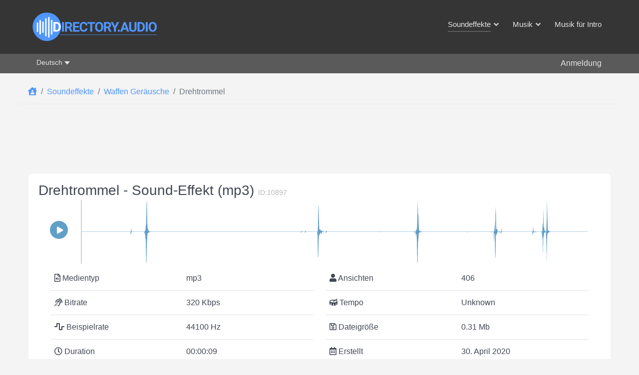

--- FILE ---
content_type: text/html; charset=utf-8
request_url: https://directory.audio/de/soundeffekte/waffengeraeusche/10897-drehtrommel
body_size: 19257
content:
                    <!DOCTYPE html>
<html prefix="og: http://ogp.me/ns# fb: http://ogp.me/ns/fb#" lang="de-DE" dir="ltr">
        <head>
    
            <meta name="viewport" content="width=device-width, initial-scale=1.0">
        <meta http-equiv="X-UA-Compatible" content="IE=edge" />
        

                <link rel="icon" type="image/x-icon" href="/images/Logos/Directory-Audio-favicon.png" />
        
                <link rel="apple-touch-icon" sizes="180x180" href="/images/Logos/Directory-Audio-favicon.png">
        <link rel="icon" sizes="192x192" href="/images/Logos/Directory-Audio-favicon.png">
            
         <meta charset="utf-8">
	<meta name="author" content="Yoo-toob-FX">
	<meta name="description" content="&quot;Drehtrommel&quot; Sound-Effekt Kostenloser Download im MP3 für Ihre Audio- und Videoprojekte projects, Youtube, Vimeo, TikTok, Podcast. Dateigröße: 0.31Mb. Creative Commons License. Sound ID:10897">
	<title>Drehtrommel - Sound-Effekt - Kostenlos MP3 Herunterladen</title>
	<link href="/de/soundeffekte/waffengeraeusche/10897-drehtrommel" rel="canonical">
	<link href="https://directory.audio/sound-effects/weapons/576-revolver-cylinder-click-series" rel="alternate" hreflang="en-GB">
	<link href="https://directory.audio/es/efectos-de-sonido/armas/14425-tambor-giratorio" rel="alternate" hreflang="es-ES">
	<link href="https://directory.audio/fr/effets-sonores/armes/12661-tambour-tournant" rel="alternate" hreflang="fr-FR">
	<link href="https://directory.audio/de/soundeffekte/waffengeraeusche/10897-drehtrommel" rel="alternate" hreflang="de-DE">
	<link href="https://directory.audio/it/effetti-sonori/armi/9133-tamburo-rotante" rel="alternate" hreflang="it-IT">
	<link href="https://directory.audio/ru/zvukovye-effekty/oruzhie/7369-revolvernyj-baraban" rel="alternate" hreflang="ru-RU">

    <link href="/templates/g5_helium/css/mod_languages/template.min.css?b242db61fefa28c085f8240c26faed91" rel="stylesheet" />
	<link href="/media/vendor/joomla-custom-elements/css/joomla-alert.min.css?0.2.0" rel="stylesheet" />
	<link href="/components/com_flexicontent/librairies/select2/select2.css?3.5.4" rel="stylesheet" />
	<link href="/components/com_flexicontent/assets/css/fcvote.css?424b6143824f281d99aa0a8073c3f7e7" rel="stylesheet" />
	<link href="/media/jlexreview/assets/espace_style.min.css?v=5.1.3" rel="stylesheet" />
	<link href="/media/jlexreview/assets/espace_style.css?v=5.3.5" rel="stylesheet" />
	<link href="/media/jlexreview/assets/lightGallery/css/lightgallery.min.css" rel="stylesheet" />
	<link href="/components/com_flexicontent/templates/audio-Sound-Effects/css/item.css" rel="stylesheet" />
	<link href="/media/plg_system_jcepro/site/css/content.min.css?86aa0286b6232c4a5b58f892ce080277" rel="stylesheet" />
	<link href="/plugins/system/ampz/ampz/css/ampz.min.css" rel="stylesheet" />
	<link href="/media/sourcecoast/css/common.css" rel="stylesheet" />
	<link href="/media/sourcecoast/themes/sclogin/directory_audio.css" rel="stylesheet" />
	<link href="/media/gantry5/engines/nucleus/css-compiled/nucleus.css" rel="stylesheet" />
	<link href="/templates/g5_helium/custom/css-compiled/helium_26.css" rel="stylesheet" />
	<link href="/media/gantry5/engines/nucleus/css-compiled/bootstrap5.css" rel="stylesheet" />
	<link href="/media/system/css/joomla-fontawesome.min.css" rel="stylesheet" />
	<link href="/media/system/css/debug.css" rel="stylesheet" />
	<link href="/templates/g5_helium/custom/css/font-awesome5-all.min.css" rel="stylesheet" />
	<link href="/templates/g5_helium/custom/css-compiled/helium-joomla_26.css" rel="stylesheet" />
	<link href="/templates/g5_helium/custom/css-compiled/custom_26.css" rel="stylesheet" />
	<style>
			/* This is via voting field parameter, please edit field configuration to override them */
			.voting-row div.fcvote.fcvote-box-main {
				line-height:32px!important;
			}
			.voting-row div.fcvote.fcvote-box-main > ul.fcvote_list {
				height:32px!important;
				width:160px!important;
			}
			.voting-row div.fcvote.fcvote-box-main > ul.fcvote_list > li.voting-links a,
			.voting-row div.fcvote.fcvote-box-main > ul.fcvote_list > li.current-rating {
				height:32px!important;
				line-height:32px!important;
			}
			.voting-row div.fcvote.fcvote-box-main > ul.fcvote_list,
			.voting-row div.fcvote.fcvote-box-main > ul.fcvote_list > li.voting-links a:hover,
			.voting-row div.fcvote.fcvote-box-main > ul.fcvote_list > li.current-rating {
				background-image:url(/components/com_flexicontent/assets/images/star-large.png)!important;
			}
			
			/* This is via voting field parameter, please edit field configuration to override them */
			.voting-row div.fcvote > ul.fcvote_list {
				height:24px!important;
				width:120px!important;
			}
			.voting-row div.fcvote > ul.fcvote_list > li.voting-links a,
			.voting-row div.fcvote > ul.fcvote_list > li.current-rating {
				height:24px!important;
				line-height:24px!important;
			}
			.voting-row div.fcvote > ul.fcvote_list,
			.voting-row div.fcvote > ul.fcvote_list > li.voting-links a:hover,
			.voting-row div.fcvote > ul.fcvote_list > li.current-rating {
				background-image:url(/components/com_flexicontent/assets/images/star-medium.png)!important;
			}
			.voting-row div.fcvote ul.fcvote_list > .voting-links a.star1 { width: 20%!important; z-index: 6; }
.voting-row div.fcvote ul.fcvote_list > .voting-links a.star2 { width: 40%!important; z-index: 5; }
.voting-row div.fcvote ul.fcvote_list > .voting-links a.star3 { width: 60%!important; z-index: 4; }
.voting-row div.fcvote ul.fcvote_list > .voting-links a.star4 { width: 80%!important; z-index: 3; }
.voting-row div.fcvote ul.fcvote_list > .voting-links a.star5 { width: 100%!important; z-index: 2; }
</style>
	<style>#jreview-listing .reviewBlock._collapse .re-body{max-height:300px}</style>
	<style>
        #ampz_inline_mobile { background-color: #ffffff }
        @media (min-width: 500px) {
            #ampz_inline_mobile {
                display: none !important;
            }
        }
        @media (max-width: 500px) {
            #ampz_inline_mobile {
                display: block !important;
            }
        }</style>
	<style>.mfp-content ul li a {
                border-radius: 5px;
                -moz-border-radius: 5px;
                -webkit-border-radius: 5px;

            }</style>

    <script type="application/json" class="joomla-script-options new">{"joomla.jtext":{"FLEXI_FORM_IS_BEING_SUBMITTED":"Formular wurde \u00fcbertragen","FLEXI_LOADING":"laden","FLEXI_NOT_AN_IMAGE_FILE":"FLEXI_NOT_AN_IMAGE_FILE","FLEXI_IMAGE":"Bild","FLEXI_LOADING_IMAGES":"FLEXI_LOADING_IMAGES","FLEXI_THUMBNAILS":"FLEXI_THUMBNAILS","FLEXI_NO_ITEMS_SELECTED":"FLEXI_NO_ITEMS_SELECTED","FLEXI_ARE_YOU_SURE":"FLEXI_ARE_YOU_SURE","FLEXI_APPLYING_FILTERING":"Filter anwenden","FLEXI_TYPE_TO_LIST":"...suche innerhalb der aktuellen kategorie","FLEXI_TYPE_TO_FILTER":"... Typ f\u00fcr den Filter","FLEXI_UPDATING_CONTENTS":"Inhalte aktualisieren ...","PLG_FLEXICONTENT_FIELDS_MEDIAFILE_RESPONSE_PARSING_FAILED":"PLG_FLEXICONTENT_FIELDS_MEDIAFILE_RESPONSE_PARSING_FAILED","PLG_FLEXICONTENT_FIELDS_MEDIAFILE_FILE_NOT_FOUND":"PLG_FLEXICONTENT_FIELDS_MEDIAFILE_FILE_NOT_FOUND","ERROR":"Fehler","MESSAGE":"Nachricht","NOTICE":"Hinweis","WARNING":"Warnung","JCLOSE":"Schlie\u00dfen","JOK":"OK","JOPEN":"\u00d6ffnen"},"bootstrap.dropdown":{".dropdown-toggle":{"flip":true,"boundary":"scrollParent","reference":"toggle","display":"dynamic","popperConfig":true}},"bootstrap.modal":{"#login-modal-360":{"keyboard":true,"focus":true}},"system.paths":{"root":"","rootFull":"https:\/\/directory.audio\/","base":"","baseFull":"https:\/\/directory.audio\/"},"csrf.token":"72073d05ef05a32a94204c67b83150a4"}</script>
	<script src="/media/system/js/core.min.js?37ffe4186289eba9c5df81bea44080aff77b9684"></script>
	<script src="/media/vendor/bootstrap/js/bootstrap-es5.min.js?5.3.2" nomodule defer></script>
	<script src="/media/system/js/messages-es5.min.js?c29829fd2432533d05b15b771f86c6637708bd9d" nomodule defer></script>
	<script src="/media/vendor/jquery/js/jquery.min.js?3.7.1"></script>
	<script src="/media/legacy/js/jquery-noconflict.min.js?647005fc12b79b3ca2bb30c059899d5994e3e34d"></script>
	<script src="/media/vendor/bootstrap/js/dropdown.min.js?5.3.2" type="module"></script>
	<script src="/media/system/js/fields/passwordview.min.js?7a48811dc5605f94fa90513f34bc7b5c54e91043" defer></script>
	<script src="/media/vendor/bootstrap/js/modal.min.js?5.3.2" type="module"></script>
	<script src="/media/mod_menu/js/menu-es5.min.js?b242db61fefa28c085f8240c26faed91" nomodule defer></script>
	<script src="/media/system/js/messages.min.js?7f7aa28ac8e8d42145850e8b45b3bc82ff9a6411" type="module"></script>
	<script src="/components/com_flexicontent/librairies/jquery/js/jquery-ui-1.13.1/jquery-ui.min.js"></script>
	<script src="/components/com_flexicontent/assets/js/flexi-lib.js?424b6143824f281d99aa0a8073c3f7e7"></script>
	<script src="/components/com_flexicontent/librairies/select2/select2.min.js?3.5.4"></script>
	<script src="/components/com_flexicontent/librairies/select2/select2.sortable.js?3.5.4"></script>
	<script src="/components/com_flexicontent/librairies/select2/select2_locale_de.js?3.5.4"></script>
	<script src="/components/com_flexicontent/assets/js/tmpl-common.js?424b6143824f281d99aa0a8073c3f7e7"></script>
	<script src="/components/com_flexicontent/assets/js/fcvote.js?424b6143824f281d99aa0a8073c3f7e7"></script>
	<script src="/plugins/flexicontent_fields/mediafile/js/wavesurfer.min.js"></script>
	<script src="/plugins/flexicontent_fields/mediafile/js/view.js?424b6143824f281d99aa0a8073c3f7e7"></script>
	<script src="/media/jlexreview/assets/script.min.js?v=5.9.3"></script>
	<script src="/media/jlexreview/assets/lightgallery.min.js"></script>
	<script src="/media/jlexreview/assets/script.js?v=5.7.7"></script>
	<script src="/plugins/system/ampz/ampz/js/ampz.min.js"></script>
	<script src="/components/com_jfbconnect/includes/jfbconnect.js?v=6"></script>
	<script type="application/ld+json">{"@context":"https:\/\/schema.org","@type":"BreadcrumbList","itemListElement":[{"@type":"ListItem","position":1,"item":{"@id":"https:\/\/directory.audio\/de\/","name":"Home"}},{"@type":"ListItem","position":2,"item":{"@id":"https:\/\/directory.audio\/de\/soundeffekte","name":"Soundeffekte"}},{"@type":"ListItem","position":3,"item":{"@id":"https:\/\/directory.audio\/de\/soundeffekte\/waffengeraeusche","name":"Waffen Geräusche"}},{"@type":"ListItem","position":4,"item":{"@id":"\/de\/soundeffekte\/waffengeraeusche\/10897-drehtrommel","name":"Drehtrommel"}}]}</script>
	<script>
				var jbase_url_fc = "https:\/\/directory.audio\/";
				var jroot_url_fc = "https:\/\/directory.audio\/";
				var jclient_path_fc = "";
			</script>
	<script>
					var fc_sef_lang = 'en';
					var fc_root_uri = '';
					var fc_base_uri = '';
					var FC_URL_VARS = [];
				</script>
	<script>
					jQuery( document ).ready(function() {
						jQuery("body").prepend('\
							<div id="fc_filter_form_blocker" style="display: none;">\
								<div class="fc_blocker_overlay" style="background-color: rgba(0, 0, 0, 0.3);"></div>\
								<div class="fc_blocker_content" style="background-color: rgba(255, 255, 255, 1); color: rgba(0, 0, 0, 1);">\
									<div class="fc_blocker_logo" style="opacity: 1.00;" ><img src="https://directory.audio/images/Logos/Directory-Audio-Logo-Filter.png" alt="FLEXI_APPLYING_FILTERING"></div>\
									<div class="fc_blocker_mssg" style="" >Filter anwenden</div>\
									<div class="fc_blocker_bar"><div style="background-color: rgba(97, 158, 198, 1);"></div></div>\
								</div>\
							</div>\
						');
					});
				</script>
	<script>
				if (typeof jQuery.fn.chosen == 'function') {
					jQuery.fn.chosen_fc = jQuery.fn.chosen;
					jQuery.fn.chosen = function(){
						var args = arguments;
						var result;
						jQuery(this).each(function() {
							if (jQuery(this).hasClass('use_select2_lib') || jQuery(this).hasClass('fc_no_js_attach')) return;
							result = jQuery(this).chosen_fc(args);
						});
						return result;
					};
				}
				
					jQuery(document).ready(function()
					{
						window.skip_select2_js = 0;
						fc_attachSelect2('body');
					});
				</script>
	<script>
			jQuery(document).ready(function()
			{
				audio_spectrum_conf['audio_files'] = [];
				audio_spectrum_conf['audio_files']['waveColor'] = '#619fc7';
				audio_spectrum_conf['audio_files']['progressColor'] = '#d0d0d0';
				audio_spectrum_conf['audio_files']['cursorColor'] = '#d0d0d0';
				audio_spectrum_conf['audio_files']['cursorWidth'] = '2';

				new fc_Waveform_LazyLoad(
					document.getElementsByTagName('body')[0], {
						rootMargin: '0px 0px',
						threshold: 0.25
					});
			});
			</script>
	<script>
	fcview_mediafile_base_url['audio_files'] = '/media/fc_local_media';

	</script>
	<script>var baseUrl="/index.php?option=com_jlexreview";</script>
	<script>
		var fc_validateOnSubmitForm = 1;
	</script>
	<script>var ampzSettings = {"ampzCounts":"","ampzNetworks":["facebook","twitter","pinterest","reddit","telegram","email","copy"],"ampzEntranceDelay":"0s","ampzEntranceDelayMobile":"0s","ampzMobileOnlyButtons":"","ampzMobileWidth":"500","ampzFlyinEntranceEffect":"ampz_flyin_right bounceInUp","ampzThresholdTotalShares":"0","ampzBaseUrl":"https:\/\/directory.audio\/","ampzShareUrl":"https%3A%2F%2Fdirectory.audio%2Fde%2Fsoundeffekte%2Fwaffengeraeusche%2F10897-drehtrommel","ampzOpenInNewTab":"","ampzFbAT":"0","ampzCacheLifetime":"0","ampzCachedCounts":"","ampzFlyInTriggerBottom":"1","ampzFlyInTriggerTime":"","ampzFlyInTriggerTimeSeconds":"10000","ampzActiveComponent":"com_flexicontent","ampzFlyInDisplayMobile":"","ampzInlineDisplayMobile":"","ampzInlineDisableExpandOnHover":"1","ampzSidebarDisplayMobile":"","ampzFlyInCookieType":"never","ampzFlyInCookieDuration":"5","ampzSideBarVisibility":"inline","ampzMobileVisibility":"inline","ampzSideBarStartClosed":""};</script>
	<script type="application/ld+json">{"@context":"https:\/\/schema.org\/","@type":"AudioObject","name":"Drehtrommel"}</script>
	<!--[if IE 8]>
				<link href="/components/com_flexicontent/assets/css/ie8.css?424b6143824f281d99aa0a8073c3f7e7" rel="stylesheet" />
				<![endif]-->
	
	<link href="https://directory.audio/sound-effects/weapons/576-revolver-cylinder-click-series" rel="alternate" hreflang="x-default">
	<script type="text/javascript">jfbc.base = 'https://directory.audio/';
jfbc.return_url = 'L2RlL3NvdW5kZWZmZWt0ZS93YWZmZW5nZXJhZXVzY2hlLzEwODk3LWRyZWh0cm9tbWVs';
jfbc.token = '72073d05ef05a32a94204c67b83150a4';
jfbc.login.logout_facebook = false;
jfbc.login.scope = 'email';
jfbc.login.show_modal = '0';
jfbc.login.use_popup = false;
jfbc.login.auto = '1';
jfbc.login.logged_in = false;
jfbc.init();
</script>
	<meta property="og:title" content="Drehtrommel - Sound-Effekt - Kostenlos MP3 Herunterladen"/><meta property="og:description" content="'Drehtrommel' Sound-Effekt Kostenloser Download im MP3 für Ihre Audio- und Videoprojekte projects, Youtube, Vimeo, TikTok, Podcast. Dateigröße: 0.31Mb. Creative Commons License. Sound ID:10897"/><meta property="og:type" content="website"/><meta property="fb:app_id" content="423450787080258"/><meta property="og:locale" content="de_de"/><meta property="og:site_name" content="Directory.Audio"/>
	
	

    
                    <meta property="og:image"              content="https://directory.audio/images/Directory-Audio-512.png" />

<!-- Matomo -->
<script>
  var _paq = window._paq = window._paq || [];
  /* tracker methods like "setCustomDimension" should be called before "trackPageView" */
  _paq.push(['trackPageView']);
  _paq.push(['enableLinkTracking']);
  (function() {
    var u="https://domain00.ru/matomo/";
    _paq.push(['setTrackerUrl', u+'matomo.php']);
    _paq.push(['setSiteId', '6']);
    var d=document, g=d.createElement('script'), s=d.getElementsByTagName('script')[0];
    g.async=true; g.src=u+'matomo.js'; s.parentNode.insertBefore(g,s);
  })();
</script>
<!-- End Matomo Code -->

            
</head>

    <body class="item-id-10897 item-catid-51 type-id-2 type-alias-sound-effects gantry g-helium-style site com_flexicontent view-item no-layout no-task dir-ltr itemid-2468 outline-26 g-offcanvas-left g-default g-style-preset1"><script type="text/javascript">
  
  window.fbAsyncInit = function() {
    FB.init({version: 'v18.0',appId: '423450787080258', status: true, cookie: true, xfbml: false});
FB.Event.subscribe('comment.create', jfbc.social.facebook.comment.create);
FB.Event.subscribe('comment.remove', jfbc.social.facebook.comment.remove);
jfbc.social.googleAnalytics.trackFacebook();
FB.Event.subscribe('auth.authResponseChange', function(response) {jfbc.login.facebook_onlogin();});
  };
  (function(d, s, id){
     var js, fjs = d.getElementsByTagName(s)[0];
     if (d.getElementById(id)) {return;}
     js = d.createElement(s); js.id = id;
     js.src = "//connect.facebook.net/de_DE/sdk.js";
     fjs.parentNode.insertBefore(js, fjs);
   }(document, 'script', 'facebook-jssdk'));
</script>



        
                    

        <div id="g-offcanvas"  data-g-offcanvas-swipe="0" data-g-offcanvas-css3="1">
                        <div class="g-grid">                        

        <div class="g-block size-100">
             <div id="mobile-menu-4849-particle" class="g-content g-particle">            <div id="g-mobilemenu-container" data-g-menu-breakpoint="48rem"></div>
            </div>
        </div>
            </div>
                    <div class="g-grid">                        

        <div class="g-block size-100 offcanvasuser">
             <div class="g-content">
                                    <div class="platform-content"><div class=" moduletable user-menu-area">
        <ul class=" da-mod-list">
<li class="item-4478"><span class="mod-menu__heading nav-header hidden">&gt;</span>
</li>	<li class="user-login-button"> 
	<a data-bs-toggle="modal" data-bs-target="#login-modal-360">Anmeldung</a>
	</li>

</ul>
</div></div>
            
        </div>
        </div>
            </div>
                    <div class="g-grid">                        

        <div class="g-block size-100">
             <div class="g-content">
                                    <div class="platform-content"><div class=" moduletable ">
        <div class="mod-languages">

	<ul class="lang-inline" dir="ltr">
									<li>
			<a href="/sound-effects/weapons/576-revolver-cylinder-click-series">
							English						</a>
			</li>
											<li>
			<a href="/es/efectos-de-sonido/armas/14425-tambor-giratorio">
							Español						</a>
			</li>
											<li>
			<a href="/fr/effets-sonores/armes/12661-tambour-tournant">
							Français						</a>
			</li>
											<li class="lang-active">
			<a href="https://directory.audio/de/soundeffekte/waffengeraeusche/10897-drehtrommel">
							Deutsch						</a>
			</li>
											<li>
			<a href="/it/effetti-sonori/armi/9133-tamburo-rotante">
							Italiano						</a>
			</li>
											<li>
			<a href="/ru/zvukovye-effekty/oruzhie/7369-revolvernyj-baraban">
							Русский						</a>
			</li>
				</ul>

</div>
</div></div>
            
        </div>
        </div>
            </div>
    </div>
        <div id="g-page-surround">
            <div class="g-offcanvas-hide g-offcanvas-toggle" role="navigation" data-offcanvas-toggle aria-controls="g-offcanvas" aria-expanded="false"><i class="fa fa-fw fa-bars"></i></div>                        

                                                        
                <section id="g-navigation">
                <div class="g-container">                                <div class="g-grid">                        

        <div class="g-block size-25">
             <div id="logo-9608-particle" class="g-content g-particle">            <a href="/de/" target="_self" title="" aria-label=""  class="g-logo">
                        <img src="/images/Logos/Directory-Audio-Logo.svg"  alt="" />
            </a>
            </div>
        </div>
                    

        <div class="g-block size-75 floatright">
             <div id="menu-6409-particle" class="g-content g-particle">            <nav class="g-main-nav" data-g-hover-expand="true">
        <ul class="g-toplevel">
                                                                                                                
        
                
        
                
        
        <li class="g-menu-item g-menu-item-type-component g-menu-item-2447 g-standard  hidden">
                            <a class="g-menu-item-container" href="/de/" title="Startseite">
                                                                <span class="g-menu-item-content">
                                    <span class="g-menu-item-title">Startseite</span>
            
                    </span>
                                                </a>
                                </li>
    
                                                                                                
        
                
        
                
        
        <li class="g-menu-item g-menu-item-type-component g-menu-item-2448 g-parent active g-fullwidth g-menu-item-link-parent ">
                            <a class="g-menu-item-container" href="/de/soundeffekte">
                                                                <span class="g-menu-item-content">
                                    <span class="g-menu-item-title">Soundeffekte</span>
            
                    </span>
                    <span class="g-menu-parent-indicator" data-g-menuparent=""></span>                            </a>
                                                        <ul class="g-dropdown g-inactive g-fade ">
            <li class="g-dropdown-column">
                        <div class="g-grid">
                        <div class="g-block  size-33-3">
            <ul class="g-sublevel">
                <li class="g-level-1 g-go-back">
                    <a class="g-menu-item-container" href="#" data-g-menuparent=""><span>Back</span></a>
                </li>
                                                                                                                    
        
                
        
                
        
        <li class="g-menu-item g-menu-item-type-component g-menu-item-2449  ">
                            <a class="g-menu-item-container" href="/de/soundeffekte/alarme">
                                                                <span class="g-menu-item-content">
                                    <span class="g-menu-item-title">Alarme</span>
            
                    </span>
                                                </a>
                                </li>
    
                                                                                                
        
                
        
                
        
        <li class="g-menu-item g-menu-item-type-component g-menu-item-2456  ">
                            <a class="g-menu-item-container" href="/de/soundeffekte/audiogestaltung">
                                                                <span class="g-menu-item-content">
                                    <span class="g-menu-item-title">Audiogestaltung</span>
            
                    </span>
                                                </a>
                                </li>
    
                                                                                                
        
                
        
                
        
        <li class="g-menu-item g-menu-item-type-component g-menu-item-2460  ">
                            <a class="g-menu-item-container" href="/de/soundeffekte/auswirkungen">
                                                                <span class="g-menu-item-content">
                                    <span class="g-menu-item-title">Auswirkungen</span>
            
                    </span>
                                                </a>
                                </li>
    
                                                                                                
        
                
        
                
        
        <li class="g-menu-item g-menu-item-type-component g-menu-item-2462  ">
                            <a class="g-menu-item-container" href="/de/soundeffekte/buero-geraeusche">
                                                                <span class="g-menu-item-content">
                                    <span class="g-menu-item-title">BüRO Geräusche</span>
            
                    </span>
                                                </a>
                                </li>
    
                                                                                                
        
                
        
                
        
        <li class="g-menu-item g-menu-item-type-component g-menu-item-2452  ">
                            <a class="g-menu-item-container" href="/de/soundeffekte/cartoon-und-comic">
                                                                <span class="g-menu-item-content">
                                    <span class="g-menu-item-title">Cartoon-und Comic</span>
            
                    </span>
                                                </a>
                                </li>
    
                                                                                                
        
                
        
                
        
        <li class="g-menu-item g-menu-item-type-component g-menu-item-3517  ">
                            <a class="g-menu-item-container" href="/de/soundeffekte/farbe-des-rauschens">
                                                                <span class="g-menu-item-content">
                                    <span class="g-menu-item-title">Farbe des Rauschens und Testtönen</span>
            
                    </span>
                                                </a>
                                </li>
    
                                                                                                
        
                
        
                
        
        <li class="g-menu-item g-menu-item-type-component g-menu-item-2457  ">
                            <a class="g-menu-item-container" href="/de/soundeffekte/gruselige">
                                                                <span class="g-menu-item-content">
                                    <span class="g-menu-item-title">Gruselige</span>
            
                    </span>
                                                </a>
                                </li>
    
                                                                                                
        
                
        
                
        
        <li class="g-menu-item g-menu-item-type-component g-menu-item-2458  ">
                            <a class="g-menu-item-container" href="/de/soundeffekte/haushaltsgeraeusche">
                                                                <span class="g-menu-item-content">
                                    <span class="g-menu-item-title">Haushalts Geräusche</span>
            
                    </span>
                                                </a>
                                </li>
    
    
            </ul>
        </div>
                <div class="g-block  size-33-3">
            <ul class="g-sublevel">
                <li class="g-level-1 g-go-back">
                    <a class="g-menu-item-container" href="#" data-g-menuparent=""><span>Back</span></a>
                </li>
                                                                                                                    
        
                
        
                
        
        <li class="g-menu-item g-menu-item-type-component g-menu-item-3601  ">
                            <a class="g-menu-item-container" href="/de/soundeffekte/infografik">
                                                                <span class="g-menu-item-content">
                                    <span class="g-menu-item-title">Infografik</span>
            
                    </span>
                                                </a>
                                </li>
    
                                                                                                
        
                
        
                
        
        <li class="g-menu-item g-menu-item-type-component g-menu-item-2459  ">
                            <a class="g-menu-item-container" href="/de/soundeffekte/menschen">
                                                                <span class="g-menu-item-content">
                                    <span class="g-menu-item-title">Menschen</span>
            
                    </span>
                                                </a>
                                </li>
    
                                                                                                
        
                
        
                
        
        <li class="g-menu-item g-menu-item-type-component g-menu-item-2461  ">
                            <a class="g-menu-item-container" href="/de/soundeffekte/musik-soundeffekte">
                                                                <span class="g-menu-item-content">
                                    <span class="g-menu-item-title">Musikinstrumente</span>
            
                    </span>
                                                </a>
                                </li>
    
                                                                                                
        
                
        
                
        
        <li class="g-menu-item g-menu-item-type-component g-menu-item-2455  ">
                            <a class="g-menu-item-container" href="/de/soundeffekte/notfallgeraeusche">
                                                                <span class="g-menu-item-content">
                                    <span class="g-menu-item-title">Notfall Geräusche</span>
            
                    </span>
                                                </a>
                                </li>
    
                                                                                                
        
                
        
                
        
        <li class="g-menu-item g-menu-item-type-component g-menu-item-3514  ">
                            <a class="g-menu-item-container" href="/de/soundeffekte/schnittstelle-ui">
                                                                <span class="g-menu-item-content">
                                    <span class="g-menu-item-title">Schnittstelle (UI)</span>
            
                    </span>
                                                </a>
                                </li>
    
                                                                                                
        
                
        
                
        
        <li class="g-menu-item g-menu-item-type-component g-menu-item-2463  ">
                            <a class="g-menu-item-container" href="/de/soundeffekte/science-fiction">
                                                                <span class="g-menu-item-content">
                                    <span class="g-menu-item-title">Science-Fiction</span>
            
                    </span>
                                                </a>
                                </li>
    
                                                                                                
        
                
        
                
        
        <li class="g-menu-item g-menu-item-type-component g-menu-item-2464  ">
                            <a class="g-menu-item-container" href="/de/soundeffekte/sportgeraeusche">
                                                                <span class="g-menu-item-content">
                                    <span class="g-menu-item-title">Sport Geräusche</span>
            
                    </span>
                                                </a>
                                </li>
    
                                                                                                
        
                
        
                
        
        <li class="g-menu-item g-menu-item-type-component g-menu-item-2451  ">
                            <a class="g-menu-item-container" href="/de/soundeffekte/tiergeraeusche">
                                                                <span class="g-menu-item-content">
                                    <span class="g-menu-item-title">Tier Geräusche</span>
            
                    </span>
                                                </a>
                                </li>
    
    
            </ul>
        </div>
                <div class="g-block  size-33-3">
            <ul class="g-sublevel">
                <li class="g-level-1 g-go-back">
                    <a class="g-menu-item-container" href="#" data-g-menuparent=""><span>Back</span></a>
                </li>
                                                                                                                    
        
                
        
                
        
        <li class="g-menu-item g-menu-item-type-component g-menu-item-2466  ">
                            <a class="g-menu-item-container" href="/de/soundeffekte/transportgeraeusche">
                                                                <span class="g-menu-item-content">
                                    <span class="g-menu-item-title">Transport Geräusche</span>
            
                    </span>
                                                </a>
                                </li>
    
                                                                                                
        
                
        
                
        
        <li class="g-menu-item g-menu-item-type-component g-menu-item-2454  ">
                            <a class="g-menu-item-container" href="/de/soundeffekte/tuergeraeusche">
                                                                <span class="g-menu-item-content">
                                    <span class="g-menu-item-title">Tür Geräusche</span>
            
                    </span>
                                                </a>
                                </li>
    
                                                                                                
        
                
        
                
        
        <li class="g-menu-item g-menu-item-type-component g-menu-item-2450  ">
                            <a class="g-menu-item-container" href="/de/soundeffekte/umgebungsgeraeusche">
                                                                <span class="g-menu-item-content">
                                    <span class="g-menu-item-title">Umgebungs Geräusche</span>
            
                    </span>
                                                </a>
                                </li>
    
                                                                                                
        
                
        
                
        
        <li class="g-menu-item g-menu-item-type-component g-menu-item-2453  ">
                            <a class="g-menu-item-container" href="/de/soundeffekte/uebergang-bewegung">
                                                                <span class="g-menu-item-content">
                                    <span class="g-menu-item-title">Übergang &amp; Bewegung</span>
            
                    </span>
                                                </a>
                                </li>
    
                                                                                                
        
                
        
                
        
        <li class="g-menu-item g-menu-item-type-component g-menu-item-2468 active  ">
                            <a class="g-menu-item-container" href="/de/soundeffekte/waffengeraeusche">
                                                                <span class="g-menu-item-content">
                                    <span class="g-menu-item-title">Waffen Geräusche</span>
            
                    </span>
                                                </a>
                                </li>
    
                                                                                                
        
                
        
                
        
        <li class="g-menu-item g-menu-item-type-component g-menu-item-2467  ">
                            <a class="g-menu-item-container" href="/de/soundeffekte/wasser-geraeusche">
                                                                <span class="g-menu-item-content">
                                    <span class="g-menu-item-title">Wasser Geräusche</span>
            
                    </span>
                                                </a>
                                </li>
    
                                                                                                
        
                
        
                
        
        <li class="g-menu-item g-menu-item-type-component g-menu-item-2465  ">
                            <a class="g-menu-item-container" href="/de/soundeffekte/werkzeuge">
                                                                <span class="g-menu-item-content">
                                    <span class="g-menu-item-title">Werkzeuge</span>
            
                    </span>
                                                </a>
                                </li>
    
                                                                                                
        
                
        
                
        
        <li class="g-menu-item g-menu-item-type-component g-menu-item-2469  ">
                            <a class="g-menu-item-container" href="/de/soundeffekte/wettergeraeusche">
                                                                <span class="g-menu-item-content">
                                    <span class="g-menu-item-title">Wetter Geräusche</span>
            
                    </span>
                                                </a>
                                </li>
    
    
            </ul>
        </div>
            </div>

            </li>
        </ul>
            </li>
    
                                                                                                
        
                
        
                
        
        <li class="g-menu-item g-menu-item-type-component g-menu-item-2470 g-parent g-fullwidth g-menu-item-link-parent ">
                            <a class="g-menu-item-container" href="/de/kostenloser-musik">
                                                                <span class="g-menu-item-content">
                                    <span class="g-menu-item-title">Musik</span>
            
                    </span>
                    <span class="g-menu-parent-indicator" data-g-menuparent=""></span>                            </a>
                                                        <ul class="g-dropdown g-inactive g-fade ">
            <li class="g-dropdown-column">
                        <div class="g-grid">
                        <div class="g-block  size-33-3">
            <ul class="g-sublevel">
                <li class="g-level-1 g-go-back">
                    <a class="g-menu-item-container" href="#" data-g-menuparent=""><span>Back</span></a>
                </li>
                                                                                                                    
        
                
        
                
        
        <li class="g-menu-item g-menu-item-type-component g-menu-item-2471  ">
                            <a class="g-menu-item-container" href="/de/kostenloser-musik/alternative-punk">
                                                                <span class="g-menu-item-content">
                                    <span class="g-menu-item-title">Alternative &amp; Punk</span>
            
                    </span>
                                                </a>
                                </li>
    
                                                                                                
        
                
        
                
        
        <li class="g-menu-item g-menu-item-type-component g-menu-item-2472  ">
                            <a class="g-menu-item-container" href="/de/kostenloser-musik/ambient">
                                                                <span class="g-menu-item-content">
                                    <span class="g-menu-item-title">Ambient</span>
            
                    </span>
                                                </a>
                                </li>
    
                                                                                                
        
                
        
                
        
        <li class="g-menu-item g-menu-item-type-component g-menu-item-2476  ">
                            <a class="g-menu-item-container" href="/de/kostenloser-musik/corporate">
                                                                <span class="g-menu-item-content">
                                    <span class="g-menu-item-title">Corporate</span>
            
                    </span>
                                                </a>
                                </li>
    
                                                                                                
        
                
        
                
        
        <li class="g-menu-item g-menu-item-type-component g-menu-item-2477  ">
                            <a class="g-menu-item-container" href="/de/kostenloser-musik/country-folk">
                                                                <span class="g-menu-item-content">
                                    <span class="g-menu-item-title">Country &amp; Folk</span>
            
                    </span>
                                                </a>
                                </li>
    
                                                                                                
        
                
        
                
        
        <li class="g-menu-item g-menu-item-type-component g-menu-item-2474  ">
                            <a class="g-menu-item-container" href="/de/kostenloser-musik/filmisch">
                                                                <span class="g-menu-item-content">
                                    <span class="g-menu-item-title">Filmisch</span>
            
                    </span>
                                                </a>
                                </li>
    
    
            </ul>
        </div>
                <div class="g-block  size-33-3">
            <ul class="g-sublevel">
                <li class="g-level-1 g-go-back">
                    <a class="g-menu-item-container" href="#" data-g-menuparent=""><span>Back</span></a>
                </li>
                                                                                                                    
        
                
        
                
        
        <li class="g-menu-item g-menu-item-type-component g-menu-item-2479  ">
                            <a class="g-menu-item-container" href="/de/kostenloser-musik/hip-hop-rap">
                                                                <span class="g-menu-item-content">
                                    <span class="g-menu-item-title">Hip Hop &amp; Rap</span>
            
                    </span>
                                                </a>
                                </li>
    
                                                                                                
        
                
        
                
        
        <li class="g-menu-item g-menu-item-type-component g-menu-item-2481  ">
                            <a class="g-menu-item-container" href="/de/kostenloser-musik/jazz-blues">
                                                                <span class="g-menu-item-content">
                                    <span class="g-menu-item-title">Jazz &amp; Blues</span>
            
                    </span>
                                                </a>
                                </li>
    
                                                                                                
        
                
        
                
        
        <li class="g-menu-item g-menu-item-type-component g-menu-item-2473  ">
                            <a class="g-menu-item-container" href="/de/kostenloser-musik/kinder">
                                                                <span class="g-menu-item-content">
                                    <span class="g-menu-item-title">Kinder</span>
            
                    </span>
                                                </a>
                                </li>
    
                                                                                                
        
                
        
                
        
        <li class="g-menu-item g-menu-item-type-component g-menu-item-2475  ">
                            <a class="g-menu-item-container" href="/de/kostenloser-musik/klassik">
                                                                <span class="g-menu-item-content">
                                    <span class="g-menu-item-title">Klassik</span>
            
                    </span>
                                                </a>
                                </li>
    
                                                                                                
        
                
        
                
        
        <li class="g-menu-item g-menu-item-type-component g-menu-item-2482  ">
                            <a class="g-menu-item-container" href="/de/kostenloser-musik/pop">
                                                                <span class="g-menu-item-content">
                                    <span class="g-menu-item-title">Pop</span>
            
                    </span>
                                                </a>
                                </li>
    
    
            </ul>
        </div>
                <div class="g-block  size-33-3">
            <ul class="g-sublevel">
                <li class="g-level-1 g-go-back">
                    <a class="g-menu-item-container" href="#" data-g-menuparent=""><span>Back</span></a>
                </li>
                                                                                                                    
        
                
        
                
        
        <li class="g-menu-item g-menu-item-type-component g-menu-item-2483  ">
                            <a class="g-menu-item-container" href="/de/kostenloser-musik/r-b-soul">
                                                                <span class="g-menu-item-content">
                                    <span class="g-menu-item-title">R&amp;B &amp; Soul</span>
            
                    </span>
                                                </a>
                                </li>
    
                                                                                                
        
                
        
                
        
        <li class="g-menu-item g-menu-item-type-component g-menu-item-2484  ">
                            <a class="g-menu-item-container" href="/de/kostenloser-musik/reggae">
                                                                <span class="g-menu-item-content">
                                    <span class="g-menu-item-title">Reggae</span>
            
                    </span>
                                                </a>
                                </li>
    
                                                                                                
        
                
        
                
        
        <li class="g-menu-item g-menu-item-type-component g-menu-item-2485  ">
                            <a class="g-menu-item-container" href="/de/kostenloser-musik/rockmusik">
                                                                <span class="g-menu-item-content">
                                    <span class="g-menu-item-title">Rockmusik</span>
            
                    </span>
                                                </a>
                                </li>
    
                                                                                                
        
                
        
                
        
        <li class="g-menu-item g-menu-item-type-component g-menu-item-2478  ">
                            <a class="g-menu-item-container" href="/de/kostenloser-musik/tanz-elektronik">
                                                                <span class="g-menu-item-content">
                                    <span class="g-menu-item-title">Tanz &amp; Elektronik</span>
            
                    </span>
                                                </a>
                                </li>
    
                                                                                                
        
                
        
                
        
        <li class="g-menu-item g-menu-item-type-component g-menu-item-2480  ">
                            <a class="g-menu-item-container" href="/de/kostenloser-musik/urlaub">
                                                                <span class="g-menu-item-content">
                                    <span class="g-menu-item-title">Urlaub</span>
            
                    </span>
                                                </a>
                                </li>
    
    
            </ul>
        </div>
            </div>

            </li>
        </ul>
            </li>
    
                                                                                                
        
                
        
                
        
        <li class="g-menu-item g-menu-item-type-component g-menu-item-2486 g-standard  ">
                            <a class="g-menu-item-container" href="/de/musik-fuer-intro">
                                                                <span class="g-menu-item-content">
                                    <span class="g-menu-item-title">Musik für Intro</span>
            
                    </span>
                                                </a>
                                </li>
    
    
        </ul>
    </nav>
            </div>
        </div>
            </div>
            </div>
        
    </section>
                                                    
                <header id="g-header" class="hidden-phone">
                <div class="g-container">                                <div class="g-grid">                        

        <div class="g-block size-20">
             <div class="g-content">
                                    <div class="platform-content"><div class=" moduletable  lang-switcher-dsk">
        <div class="mod-languages">
    <p class="visually-hidden" id="language_picker_des_243">Sprache auswählen</p>


        <div class="mod-languages__select btn-group">
                                                                                                <button id="language_btn_243" type="button" data-bs-toggle="dropdown" class="btn btn-secondary dropdown-toggle" aria-haspopup="listbox" aria-labelledby="language_picker_des_243 language_btn_243" aria-expanded="false">
                                        Deutsch                </button>
                                                                    <ul aria-labelledby="language_picker_des_243" class="lang-block dropdown-menu">

                                                <li>
                    <a  href="/en/sound-effects/weapons/576-revolver-cylinder-click-series">
                                                English                    </a>
                </li>
                                                            <li>
                    <a  href="/es/efectos-de-sonido/armas/14425-tambor-giratorio">
                                                Español                    </a>
                </li>
                                                            <li>
                    <a  href="/fr/effets-sonores/armes/12661-tambour-tournant">
                                                Français                    </a>
                </li>
                                                                            <li class="lang-active">
                    <a aria-current="true"  href="https://directory.audio/de/soundeffekte/waffengeraeusche/10897-drehtrommel">
                                                Deutsch                    </a>
                </li>
                                                            <li>
                    <a  href="/it/effetti-sonori/armi/9133-tamburo-rotante">
                                                Italiano                    </a>
                </li>
                                                            <li>
                    <a  href="/ru/zvukovye-effekty/oruzhie/7369-revolvernyj-baraban">
                                                Русский                    </a>
                </li>
                            </ul>
    </div>

</div>
</div></div>
            
        </div>
        </div>
                    

        <div class="g-block size-80 top-user-menu">
             <div class="g-content">
                                    <div class="platform-content"><div class=" moduletable user-menu-area">
        <ul class=" da-mod-list">
<li class="item-4478"><span class="mod-menu__heading nav-header hidden">&gt;</span>
</li>	<li class="user-login-button"> 
	<a data-bs-toggle="modal" data-bs-target="#login-modal-360">Anmeldung</a>
	</li>

</ul>
</div></div>
            
        </div>
        </div>
            </div>
            </div>
        
    </header>
                                    
                                
                
    
                <section id="g-container-main" class="g-wrapper">
                <div class="g-container">                    <div class="g-grid">                        

        <div class="g-block size-100">
             <main id="g-mainbar">
                                        <div class="g-grid">                        

        <div class="g-block size-100">
             <div class="g-content">
                                    <div class="platform-content"><div class="breadcrumbs moduletable ">
        <nav class="mod-breadcrumbs__wrapper" aria-label="Breadcrumbs">
	<ol class="mod-breadcrumbs breadcrumb px-3 py-2">
					<li class="mod-breadcrumbs__divider float-start">
				<span class="divider icon-location icon-fw" aria-hidden="true"></span>
			</li>
		
		<li class="mod-breadcrumbs__item breadcrumb-item"><a href="/de/" class="pathway"><span><span class="fas fa-house-user"></span></span></a></li><li class="mod-breadcrumbs__item breadcrumb-item"><a href="/de/soundeffekte" class="pathway"><span>Soundeffekte</span></a></li><li class="mod-breadcrumbs__item breadcrumb-item"><a href="/de/soundeffekte/waffengeraeusche" class="pathway"><span>Waffen Geräusche</span></a></li><li class="mod-breadcrumbs__item breadcrumb-item active"><span>Drehtrommel</span></li>	</ol>
	</nav>
</div></div><div class="platform-content"><div class="breadcrumbs moduletable ">
        
<div id="mod-custom411" class="mod-custom custom">
    <div class="center">
<script type="text/javascript">
		if (typeof atAsyncOptions !== 'object') var atAsyncOptions = [];
		atAsyncOptions.push({
			'key': 'c7764b53da6ccd8a0392011f57935457',
			'format': 'js',
			'async': true,
			'container': 'atContainer-c7764b53da6ccd8a0392011f57935457',
			'params': {}
		});
		var script = document.createElement('script');
		script.type = "text/javascript";
		script.async = true;
		script.src = 'http' + (location.protocol === 'https:' ? 's' : '') + '://communicatedsuitcompartment.com/c7764b53da6ccd8a0392011f57935457/invoke.js';
		document.getElementsByTagName('head')[0].appendChild(script);
	</script>
<div id="atContainer-c7764b53da6ccd8a0392011f57935457">&nbsp;</div>
</div></div>
</div></div>
            
        </div>
        </div>
            </div>
                            <div class="g-grid">                        

        <div class="g-block size-100">
             <div class="g-system-messages">
                                            <div id="system-message-container" aria-live="polite"></div>

            
    </div>
        </div>
            </div>
                            <div class="g-grid">                        

        <div class="g-block size-100">
             <div class="g-content">
                                                            <div class="platform-content container"><div class="row"><div class="col"><!-- START: ConditionalContent -->
	<div id="adsitemtop" class="adsblock">
	<script async src="https://pagead2.googlesyndication.com/pagead/js/adsbygoogle.js?client=ca-pub-8305329489833827"
		 crossorigin="anonymous"></script>
	<!-- directory_item -->
	<ins class="adsbygoogle"
		 style="display:block"
		 data-ad-client="ca-pub-8305329489833827"
		 data-ad-slot="3366513294"
		 data-alternate-ad-url="https://directory.audio/ads/ads_item_top.php"
		 data-ad-format="auto"
		 data-full-width-responsive="true"></ins>
	<script>
		 (adsbygoogle = window.adsbygoogle || []).push({});
	</script>
</div>
<br>
<!-- END: ConditionalContent -->
<!-- START: ConditionalContent --><!-- END: ConditionalContent -->

<div class="fcclear"></div>

<div id="flexicontent" class="flexicontent group fcitems fcitem10897 fctype2 fcmaincat51 menuitem2468" itemscope itemtype="http://schema.org/AudioObject">


  
	
		
			<div class="itemtoppart">	
			
			<!-- BOF item title -->
		<h1 class="contentheading" itemprop="name">Drehtrommel - Sound-Effekt (mp3) <span>ID:10897</span>		</h1>
		<!-- EOF item title -->
		
  

	
		
	
		<!-- BOF item rating, favourites -->

	<div class="maindiv itemactions">
		<div class="width80perc">
			<div class="jreview-quick-star flexicontent_10897" data-object="flexicontent" data-id="10897" data-section="0"></div>		</div>
		<div class="width20perc right favbut">
					</div>
	</div>	

	<!-- EOF item rating, favourites -->
		
	

		<!-- BOF beforedescription block -->
	<div class="group customblock beforedescription">
				<div class="flexi element field_audio-files variablecol">
						<div class="flexi value field_audio-files  nolabel ">
				
		</fieldset><div class="fcclear"></div>
		<div class="fc_mediafile_player_box fc_compact">

			<div class="fc_mediafile_controls_outer">

				<!--div id="fc_mediafile_current_time_10897_audio_files_0_1501895874" class="media_time">00:00:00</div-->
				<div id="fc_mediafile_controls_10897_audio_files_0_1501895874" class="fc_mediafile_controls">
					<a href="javascript:;" class="btn playBtn">
						<span class="fas fa-play controls"></span><span class="btnControlsText">Play</span>
					</a>
					<a href="javascript:;" class="btn pauseBtn" style="display: none;">
						<span class="fas fa-pause controls"></span><span class="btnControlsText">Pause</span>
					</a>
					<a href="javascript:;" class="btn stopBtn" style="display: none;">
						<span class="icon-stop-circle controls"></span><span class="btnControlsText">Stop</span>
					</a>
					<a href="javascript:;" class="btn loadBtn" style="display: none;">
						<span class="icon-loop controls"></span><span class="btnControlsText">Load</span>
					</a>
					
				<button type="button" onclick="window.open('/index.php?option=com_users&view=login&return=aHR0cHM6Ly9kaXJlY3RvcnkuYXVkaW8vZGUvc291bmRlZmZla3RlL3dhZmZlbmdlcmFldXNjaGUvMTA4OTctZHJlaHRyb21tZWw,&fcreturn=YToyOntzOjI6ImlkIjtpOjEwODk3O3M6MzoiY2lkIjtpOjUxO30=', '_self')"
					class="fcfile_noauth btn btn-success fcfile_downloadFile" title="Klicken Sie hier, um diese Datei herunterzuladen"
				>
					
					 <span class="fas fa-arrow-down"></span>
				</button>
					
				</div>

			</div>

			<div class="fc_mediafile_audio_spectrum_box_outer" >

				<div id="fc_mediafile_audio_spectrum_box_10897_audio_files_0_1501895874" class="fc_mediafile_audio_spectrum_box"
					data-fc_tagid="10897_audio_files_0_1501895874"
					data-fc_fname="audio_files"
				>
					<div id="fcview_10897_audio_files_0_1501895874_file-data-txt"
						data-filename="audio_preview/revolver-cylinder-click-series.mp3"
						data-wfpreview="audio_preview/revolver-cylinder-click-series.mp3"
						data-wfpeaks="audio_preview/revolver-cylinder-click-series.json"
						class="fc-wf-filedata"
					></div>
					
					<div id="fc_mediafile_audio_spectrum_10897_audio_files_0_1501895874" class="fc_mediafile_audio_spectrum"></div>
				</div>

			</div>

		</div>
					</div>
		</div>
			</div>
	<!-- EOF beforedescription block -->
		<div class="fcclear"></div>
<div id="mediaproperties" class="container">	
	<div class="row">
		<div class="col audiopropleft">
	<table class="table audiotable">
				<tr>
					<td class="key"> <span class="far fa-file-audio"> </span> Medientyp</td>
					<td>mp3</td>
				</tr>
				<tr>
					<td class="key"> <span class="fas fa-assistive-listening-systems"> </span> Bitrate</td>
					<td>320 Kbps</td>
				</tr>
				<tr>
					<td class="key"> <span class="fas fa-wave-square"> </span> Beispielrate</td>
					<td>44100 Hz</td>
				</tr>
				<tr>
					<td class="key"> <span class="far fa-clock"> </span> Duration</td>
					<td>00:00:09</td>
				</tr>
				<tr>
					<td class="key"> <span class="fas fa-headphones-alt"> </span> Kanäle</td>
					<td>Stereo</td>
				</tr></table>    	</div>
	<!-- BOF Checking if user is author of current item -->
			<div class="col audiopropright">
			<table class="table audiotable"><tbody><tr>
					<td class="key"><span class="fas fa-user"> </span> Ansichten</td>
					<td>406</td>
				</tr>
				<tr>
					<td class="key"><span class="fas fa-drum"> </span> Tempo</td>
					<td>Unknown</td>
				</tr>				
				<tr>
					<td class="key"><span class="far fa-save"> </span> Dateigröße</td>
					<td>0.31 Mb</td>
					
				</tr>
				<tr>
					<td class="key"><span class="far fa-calendar-alt"> </span> Erstellt</td>
					<td>30. April 2020
		<meta itemprop="dateCreated" content="2020-04-30 10:42:27">
	</td>			
				</tr>
				<tr>
					<td class="key"><span class="far fa-clone"> </span> Lizenz</td>
					<td>
								<a href="https://creativecommons.org/share-your-work/public-domain/cc0/" target="_blank" rel_"nofollow"><img class="licenseimg hasTooltip" src="/images/licenses/creative-commons-0.svg" alt="Creative Commons 0 License" title="Dieser Artikel wurde erstellt unter lizenz: Creative Commons" /></a>	
						</td>
				</tr>
				</tbody></table>
		</div>
	</div>
</div>
		<div class="uploader">
			Hochgeladen von benutzer <a href="/de/authoritems/665-yoo-toob-fx" target="_blank" itemprop="author">Yoo-toob-FX</a>		</div>
		<div class="fcclear"></div>
		</div>
					<div class="fcclear"></div>
				<div class="center alert alert-info nologin">
		<a class="button button-xsmall bluebutton" data-bs-toggle="modal" data-bs-target="#login-modal-360">Melden Sie sich an</a>, um die Datei herunterzuladen – es ist kostenlos!		</div>
		<!-- START: ConditionalContent -->
			<div id="adsitemmiddle" class="adsblock">
			<script async src="https://pagead2.googlesyndication.com/pagead/js/adsbygoogle.js?client=ca-pub-8305329489833827"
				 crossorigin="anonymous"></script>
			<!-- directory_item -->
			<ins class="adsbygoogle"
				 style="display:block"
				 data-ad-client="ca-pub-8305329489833827"
				 data-ad-slot="3366513294"
				 data-alternate-ad-url="https://directory.audio/ads/ads_item_middle.php"
				 data-ad-format="auto"
				 data-full-width-responsive="true"></ins>
			<script>
				 (adsbygoogle = window.adsbygoogle || []).push({});
			</script>
		</div>
		<br>
<!-- END: ConditionalContent -->
<!-- START: ConditionalContent --><!-- END: ConditionalContent -->
		<div class="center sharebuttons">
		<p>
		Teilen Sie diesen Sound-Effekt		</p>	
			<!-- start ampz shortcode inlineshare --><div id="ampz_inline_sc_2" style= "" class="  ampz_inline_disable_expand " data-combineafter="8" data-buttontemplate="template_amsterdam" data-buttonsize="ampz_btn_big" data-buttonwidth="orig_width">  <div class="ampz_rounded ampz_container ampz_no_count"><ul>
    						<li class="hvr-grow">
    							<a data-sharefollow="share" class="template_amsterdam ampz_btn ampz_btn_big ampz_facebook ampz_colorbg" data-url="https%3A%2F%2Fdirectory.audio%2Fde%2Fsoundeffekte%2Fwaffengeraeusche%2F10897-drehtrommel" data-basecount="0" data-shareposition="shortcode"  data-sharetype="facebook" data-text="Drehtrommel+-+Sound-Effekt+-+Kostenlos+MP3+Herunterladen"  href="#">
    								<i class="ampz ampz-icoon ampz-icoon-facebook"></i>
    					  </a>
    					
    						<li class="hvr-grow">
    							<a data-sharefollow="share" class="template_amsterdam ampz_btn ampz_btn_big ampz_twitter ampz_colorbg" data-url="https%3A%2F%2Fdirectory.audio%2Fde%2Fsoundeffekte%2Fwaffengeraeusche%2F10897-drehtrommel" data-basecount="0" data-shareposition="shortcode"  data-sharetype="twitter" data-text="Drehtrommel+-+Sound-Effekt+-+Kostenlos+MP3+Herunterladen"  href="#">
    								<i class="ampz ampz-icoon ampz-icoon-twitter"></i>
    					  </a>
    					
    						<li class="hvr-grow">
    							<a data-sharefollow="share" class="template_amsterdam ampz_btn ampz_btn_big ampz_pinterest ampz_colorbg" data-url="https%3A%2F%2Fdirectory.audio%2Fde%2Fsoundeffekte%2Fwaffengeraeusche%2F10897-drehtrommel" data-basecount="0" data-shareposition="shortcode"  data-sharetype="pinterest" data-text="Drehtrommel+-+Sound-Effekt+-+Kostenlos+MP3+Herunterladen"  href="#">
    								<i class="ampz ampz-icoon ampz-icoon-pinterest"></i>
    					  </a>
    					
    						<li class="hvr-grow">
    							<a data-sharefollow="share" class="template_amsterdam ampz_btn ampz_btn_big ampz_reddit ampz_colorbg" data-url="https%3A%2F%2Fdirectory.audio%2Fde%2Fsoundeffekte%2Fwaffengeraeusche%2F10897-drehtrommel" data-basecount="0" data-shareposition="shortcode"  data-sharetype="reddit" data-text="Drehtrommel+-+Sound-Effekt+-+Kostenlos+MP3+Herunterladen"  href="#">
    								<i class="ampz ampz-icoon ampz-icoon-reddit"></i>
    					  </a>
    					
    						<li class="hvr-grow">
    							<a data-sharefollow="share" class="template_amsterdam ampz_btn ampz_btn_big ampz_telegram ampz_colorbg" data-url="https%3A%2F%2Fdirectory.audio%2Fde%2Fsoundeffekte%2Fwaffengeraeusche%2F10897-drehtrommel" data-basecount="0" data-shareposition="shortcode"  data-sharetype="telegram" data-text="Drehtrommel+-+Sound-Effekt+-+Kostenlos+MP3+Herunterladen"  href="#">
    								<i class="ampz ampz-icoon ampz-icoon-telegram"></i>
    					  </a>
    					
    						<li class="hvr-grow">
    							<a data-sharefollow="share" class="template_amsterdam ampz_btn ampz_btn_big ampz_email ampz_colorbg" data-url="https%3A%2F%2Fdirectory.audio%2Fde%2Fsoundeffekte%2Fwaffengeraeusche%2F10897-drehtrommel" data-basecount="0" data-shareposition="shortcode" data-sharetype="email" data-text="Drehtrommel+-+Sound-Effekt+-+Kostenlos+MP3+Herunterladen" href="/cdn-cgi/l/email-protection#[base64]">
    								<i class="ampz ampz-icoon ampz-icoon-email"></i>
    					  </a>
    					
    						<li class="hvr-grow">
    							<a data-sharefollow="share" class="template_amsterdam ampz_btn ampz_btn_big ampz_copy ampz_colorbg" data-url="https%3A%2F%2Fdirectory.audio%2Fde%2Fsoundeffekte%2Fwaffengeraeusche%2F10897-drehtrommel" data-basecount="0" data-shareposition="shortcode"  data-sharetype="copy" data-text="Drehtrommel+-+Sound-Effekt+-+Kostenlos+MP3+Herunterladen"  data-copytitle="Link in die Zwischenablage kopiert!" href="#">
    								<i class="ampz ampz-icoon ampz-icoon-copy"></i>
    					  </a>
    					
	                    </ul>
					</div>
				</div><!-- end ampz inlineshare -->		
		</div>					
				<div itemprop="description" class="group description itemdescription">
			<p>Hier können Sie online hören und kostenlos herunterladen "Drehtrommel" Sound-Effekt aus der Kategorie <a href="/de/soundeffekte" >Soundeffekte</a> > <a href="/de/soundeffekte/waffengeraeusche" >Waffen Geräusche</a> für alle Ihre Video-und Audio-Projekte.<br />Dieser Sound effekt wurde von <a href="/de/authoritems/665-yoo-toob-fx" itemprop="author">Yoo-toob-FX</a> aufgenommen.</p>
			<p>Der Ton "Drehtrommel" ist auch in der Sammlung <a href="/de/collection/128-revolver-sounds">Revolver Geräusche und Sounds</a> enthalten.</p>			<p>Sound-Effekt-ID: 10897</a></p>
		</div>
		<!-- BOF Copy button -->
	<div class="copyurl">
	Permanenter Link zu diesem Soundeffekt:	<p>
	<input type="text" value="https://directory.audio/de/soundeffekte/waffengeraeusche/10897-drehtrommel" id="currenturl">
	<span class="datooltip">
	<button class="currenturlbutton" onclick="currenturlFunction()" onmouseout="outFunc()">
	  <span class="datooltiptext" id="myTooltip">Link kopieren</span>
	  Kopieren	  </button>
	</span>
			
	<script data-cfasync="false" src="/cdn-cgi/scripts/5c5dd728/cloudflare-static/email-decode.min.js"></script><script>
	function currenturlFunction() {
	  var copyText = document.getElementById("currenturl");
	  copyText.select();
	  document.execCommand("copy");
	  
	  var tooltip = document.getElementById("myTooltip");
	  tooltip.innerHTML = "Kopiert";
	}
	
	function outFunc() {
	  var tooltip = document.getElementById("myTooltip");
	  tooltip.innerHTML = "Link kopieren";
	}
	</script>
	</p>
	</div>
	<!-- EOF Copy button -->
	
<!-- Detecting Language Start-->
		<!-- Detecting Language End-->
		<div class="right margintop-15">
		<a href="/de/report-item?itemtitle=Drehtrommel" target="_blank" rel="nofollow" class="reportbutton"><span class="fas fa-flag"> </span> Diesen objekt melden</a>
		</div>
		<div class="fcclear"></div>

		


		<!-- BOF item categories, tags -->
	<div class="group itemadditional">
		
			</div>
	<!-- EOF item categories, tags  -->
		
	<div class="licensesouter">
		<div class="licenses">
			
		<script>function view(n) {
    style = document.getElementById(n).style;
    style.display = (style.display == 'block') ? 'none' : 'block';}
		</script>
			
		Dieser Soundeffekt ist unter der <a href="https://creativecommons.org/share-your-work/public-domain/cc0/" target="_blank" rel="nofollow">Creative Commons 0</a> lizenziert.		
		<a class="wdim" href="#hidden1" onclick="view('hidden1'); return false">Was bedeutet das?</a>  
		<div id="hidden1" style="display: none;">
			
		CC0 ist die Option «Kein Urheberrecht vorbehalten» im Creative Commons Toolkit. Dies bedeutet effektiv, dass Sie alle Urheberrechte und ähnlichen Rechte, die Sie an einem Werk besitzen, aufgeben und diese Rechte der öffentlichen Domäne widmen. <br /> <b>Dies bedeutet, dass Sie können dieses Sound-Effekt in jedem Ihrer Video- oder Audioprojekte ohne Bedingungen verwenden</b>.		
		</div>
		
		
			
		
	</div>
	</div>
	
<!-- START: ConditionalContent -->
											<div id="adsitembottom" class="adsblock">
											<!-- directory_item -->
											<ins class="adsbygoogle"
												 style="display:block"
												 data-ad-client="ca-pub-8305329489833827"
												 data-ad-slot="3366513294"
												 data-alternate-ad-url="https://directory.audio/ads/ads_item_bottom.php"
												 data-ad-format="auto"
												 data-full-width-responsive="true"></ins>
											<script>
												 (adsbygoogle = window.adsbygoogle || []).push({});
											</script>
										</div>
										<br>
<!-- END: ConditionalContent -->
<!-- START: ConditionalContent --><!-- END: ConditionalContent -->
							<div class="moreitems ">
					 <div class="module"><h2>Ähnliche Sounds von Tags (<a href="/de/collection/128-revolver-sounds">Revolver Geräusche und Sounds</a>)</h2></div>
					<div id="mod_flexicontent_308">


		
<div class="default mod_flexicontent_wrapper mod_flexicontent_wrapdirectorymods" id="mod_flexicontent_default308">
	
		<div id="order_random_ppr308" class="mod_flexicontent">
		
				
				
		
				<!-- BOF standard items -->
		

		<div class="g-grid">
			
				<div class="g-block appcard size-33 equal-height">
					<div class="moreblock seemore">
					<h3>
						<a href="/de/soundeffekte/waffengeraeusche/10913-fallende-faelle-von-einem-revolver">Fallende Fälle von einem Revolver</a>
					</h3>
					<div class="moremodulestars">
						<div class="width80perc">
							<div class="jreview-quick-star flexicontent_10913" data-object="flexicontent" data-id="10913" data-section="0"></div>						</div>
						<div class="width20perc right favbut">
													</div>
					</div>	
					
										
					<div style="width: 100%;">
		</fieldset><div class="fcclear"></div>
		<div class="fc_mediafile_player_box fc_compact">

			<div class="fc_mediafile_controls_outer">

				<!--div id="fc_mediafile_current_time_10913_audio_files_0_580208018" class="media_time">00:00:00</div-->
				<div id="fc_mediafile_controls_10913_audio_files_0_580208018" class="fc_mediafile_controls">
					<a href="javascript:;" class="btn playBtn">
						<span class="fas fa-play controls"></span><span class="btnControlsText">Play</span>
					</a>
					<a href="javascript:;" class="btn pauseBtn" style="display: none;">
						<span class="fas fa-pause controls"></span><span class="btnControlsText">Pause</span>
					</a>
					<a href="javascript:;" class="btn stopBtn" style="display: none;">
						<span class="icon-stop-circle controls"></span><span class="btnControlsText">Stop</span>
					</a>
					<a href="javascript:;" class="btn loadBtn" style="display: none;">
						<span class="icon-loop controls"></span><span class="btnControlsText">Load</span>
					</a>
					
				<button type="button" onclick="window.open('/index.php?option=com_users&view=login&return=aHR0cHM6Ly9kaXJlY3RvcnkuYXVkaW8vZGUvc291bmRlZmZla3RlL3dhZmZlbmdlcmFldXNjaGUvMTA4OTctZHJlaHRyb21tZWw,&fcreturn=YToyOntzOjI6ImlkIjtpOjEwODk3O3M6MzoiY2lkIjtpOjUxO30=', '_self')"
					class="fcfile_noauth btn btn-success fcfile_downloadFile" title="Klicken Sie hier, um diese Datei herunterzuladen"
				>
					
					 <span class="fas fa-arrow-down"></span>
				</button>
					
				</div>

			</div>

			<div class="fc_mediafile_audio_spectrum_box_outer" >

				<div id="fc_mediafile_audio_spectrum_box_10913_audio_files_0_580208018" class="fc_mediafile_audio_spectrum_box"
					data-fc_tagid="10913_audio_files_0_580208018"
					data-fc_fname="audio_files"
				>
					<div id="fcview_10913_audio_files_0_580208018_file-data-txt"
						data-filename="audio_preview/shell-casings-revolver.mp3"
						data-wfpreview="audio_preview/shell-casings-revolver.mp3"
						data-wfpeaks="audio_preview/shell-casings-revolver.json"
						class="fc-wf-filedata"
					></div>
					
					<div id="fc_mediafile_audio_spectrum_10913_audio_files_0_580208018" class="fc_mediafile_audio_spectrum"></div>
				</div>

			</div>

		</div>
		</div>
						<div class="g-block size-100 equal-height">
						<div class="infobar2">
						<span class="far fa-clock marginleft10"> </span> <span class="hasTooltip infovalue" title="Duration">00:00:08 </span>
						<span class="fas fa-wave-square marginleft10"> </span> <span class="hasTooltip infovalue" title="Beispielrate">44100Hz </span>
						<span class="far fa-save marginleft10"> </span> <span class="hasTooltip infovalue" title="Dateigröße">0.29Mb </span>
									<a href="https://creativecommons.org/share-your-work/public-domain/cc0/" target="_blank" rel_"nofollow"><img class="licenseimglist hasTooltip" src="/images/licenses/creative-commons-0.svg" alt="Creative Commons 0 License" title="Dieser Artikel wurde erstellt unter lizenz: Creative Commons" /></a>	
						</div>
					</div>
					
					</div>
					
					
					
				</div>
			
			<!-- EOF current item -->
			
				<div class="g-block appcard size-33 equal-height">
					<div class="moreblock seemore">
					<h3>
						<a href="/de/soundeffekte/waffengeraeusche/10898-der-drehabzug-wird-ohne-kugeln-gezogen">Der Drehabzug wird ohne Kugeln gezogen</a>
					</h3>
					<div class="moremodulestars">
						<div class="width80perc">
							<div class="jreview-quick-star flexicontent_10898" data-object="flexicontent" data-id="10898" data-section="0"></div>						</div>
						<div class="width20perc right favbut">
													</div>
					</div>	
					
										
					<div style="width: 100%;">
		</fieldset><div class="fcclear"></div>
		<div class="fc_mediafile_player_box fc_compact">

			<div class="fc_mediafile_controls_outer">

				<!--div id="fc_mediafile_current_time_10898_audio_files_0_104295792" class="media_time">00:00:00</div-->
				<div id="fc_mediafile_controls_10898_audio_files_0_104295792" class="fc_mediafile_controls">
					<a href="javascript:;" class="btn playBtn">
						<span class="fas fa-play controls"></span><span class="btnControlsText">Play</span>
					</a>
					<a href="javascript:;" class="btn pauseBtn" style="display: none;">
						<span class="fas fa-pause controls"></span><span class="btnControlsText">Pause</span>
					</a>
					<a href="javascript:;" class="btn stopBtn" style="display: none;">
						<span class="icon-stop-circle controls"></span><span class="btnControlsText">Stop</span>
					</a>
					<a href="javascript:;" class="btn loadBtn" style="display: none;">
						<span class="icon-loop controls"></span><span class="btnControlsText">Load</span>
					</a>
					
				<button type="button" onclick="window.open('index.php?option=com_users&view=login&return=aHR0cHM6Ly9kaXJlY3RvcnkuYXVkaW8vZGUvc291bmRlZmZla3RlL3dhZmZlbmdlcmFldXNjaGUvMTA4OTctZHJlaHRyb21tZWw,&fcreturn=YToyOntzOjI6ImlkIjtpOjEwODk3O3M6MzoiY2lkIjtpOjUxO30=', '_self')"
					class="fcfile_noauth btn btn-success fcfile_downloadFile" title="Klicken Sie hier, um diese Datei herunterzuladen"
				>
					
					 <span class="fas fa-arrow-down"></span>
				</button>
					
				</div>

			</div>

			<div class="fc_mediafile_audio_spectrum_box_outer" >

				<div id="fc_mediafile_audio_spectrum_box_10898_audio_files_0_104295792" class="fc_mediafile_audio_spectrum_box"
					data-fc_tagid="10898_audio_files_0_104295792"
					data-fc_fname="audio_files"
				>
					<div id="fcview_10898_audio_files_0_104295792_file-data-txt"
						data-filename="audio_preview/revolver-trigger-pull-empty.mp3"
						data-wfpreview="audio_preview/revolver-trigger-pull-empty.mp3"
						data-wfpeaks="audio_preview/revolver-trigger-pull-empty.json"
						class="fc-wf-filedata"
					></div>
					
					<div id="fc_mediafile_audio_spectrum_10898_audio_files_0_104295792" class="fc_mediafile_audio_spectrum"></div>
				</div>

			</div>

		</div>
		</div>
						<div class="g-block size-100 equal-height">
						<div class="infobar2">
						<span class="far fa-clock marginleft10"> </span> <span class="hasTooltip infovalue" title="Duration">00:00:17 </span>
						<span class="fas fa-wave-square marginleft10"> </span> <span class="hasTooltip infovalue" title="Beispielrate">44100Hz </span>
						<span class="far fa-save marginleft10"> </span> <span class="hasTooltip infovalue" title="Dateigröße">0.64Mb </span>
									<a href="https://creativecommons.org/share-your-work/public-domain/cc0/" target="_blank" rel_"nofollow"><img class="licenseimglist hasTooltip" src="/images/licenses/creative-commons-0.svg" alt="Creative Commons 0 License" title="Dieser Artikel wurde erstellt unter lizenz: Creative Commons" /></a>	
						</div>
					</div>
					
					</div>
					
					
					
				</div>
			
			<!-- EOF current item -->
						

		<!-- EOF standard items -->
				</div>
		
	</div>
		
	
		
</div>
			
</div> 
				</div>
			<!-- START: ConditionalContent -->
						<div class="adsblock">
						<!-- directory_item -->
						<ins class="adsbygoogle"
							 style="display:block"
							 data-ad-client="ca-pub-8305329489833827"
							 data-ad-slot="3366513294"
							 data-alternate-ad-url="https://directory.audio/ads/ads_item_bottom.php"
							 data-ad-format="auto"
							 data-full-width-responsive="true"></ins>
						<script>
							 (adsbygoogle = window.adsbygoogle || []).push({});
						</script>
					</div>
					<br>
<!-- END: ConditionalContent -->
<!-- START: ConditionalContent --><!-- END: ConditionalContent -->

							<div class="moreitems ">
					<div class="module"><h2>Weitere Sounds aus der aktuellen Kategorie (<a href="/de/soundeffekte" >Soundeffekte</a> > <a href="/de/soundeffekte/waffengeraeusche" >Waffen Geräusche</a>)</h2></div>
					<div id="mod_flexicontent_300">


		
<div class="default mod_flexicontent_wrapper mod_flexicontent_wrapdirectorymods" id="mod_flexicontent_default300">
	
		<div id="order_random_ppr300" class="mod_flexicontent">
		
				
				
		
				<!-- BOF standard items -->
		

		<div class="g-grid">
			
				<div class="g-block appcard size-33 equal-height">
					<div class="moreblock seemore">
					<h3>
						<a href="/de/soundeffekte/waffengeraeusche/10908-gewehrschuesse-mit-echos">Gewehrschüsse mit Echos</a>
					</h3>
					<div class="moremodulestars">
						<div class="width80perc">
							<div class="jreview-quick-star flexicontent_10908" data-object="flexicontent" data-id="10908" data-section="0"></div>						</div>
						<div class="width20perc right favbut">
													</div>
					</div>	
					
										
					<div style="width: 100%;">
		</fieldset><div class="fcclear"></div>
		<div class="fc_mediafile_player_box fc_compact">

			<div class="fc_mediafile_controls_outer">

				<!--div id="fc_mediafile_current_time_10908_audio_files_0_1740482164" class="media_time">00:00:00</div-->
				<div id="fc_mediafile_controls_10908_audio_files_0_1740482164" class="fc_mediafile_controls">
					<a href="javascript:;" class="btn playBtn">
						<span class="fas fa-play controls"></span><span class="btnControlsText">Play</span>
					</a>
					<a href="javascript:;" class="btn pauseBtn" style="display: none;">
						<span class="fas fa-pause controls"></span><span class="btnControlsText">Pause</span>
					</a>
					<a href="javascript:;" class="btn stopBtn" style="display: none;">
						<span class="icon-stop-circle controls"></span><span class="btnControlsText">Stop</span>
					</a>
					<a href="javascript:;" class="btn loadBtn" style="display: none;">
						<span class="icon-loop controls"></span><span class="btnControlsText">Load</span>
					</a>
					
				<button type="button" onclick="window.open('/index.php?option=com_users&view=login&return=aHR0cHM6Ly9kaXJlY3RvcnkuYXVkaW8vZGUvc291bmRlZmZla3RlL3dhZmZlbmdlcmFldXNjaGUvMTA4OTctZHJlaHRyb21tZWw,&fcreturn=YToyOntzOjI6ImlkIjtpOjEwODk3O3M6MzoiY2lkIjtpOjUxO30=', '_self')"
					class="fcfile_noauth btn btn-success fcfile_downloadFile" title="Klicken Sie hier, um diese Datei herunterzuladen"
				>
					
					 <span class="fas fa-arrow-down"></span>
				</button>
					
				</div>

			</div>

			<div class="fc_mediafile_audio_spectrum_box_outer" >

				<div id="fc_mediafile_audio_spectrum_box_10908_audio_files_0_1740482164" class="fc_mediafile_audio_spectrum_box"
					data-fc_tagid="10908_audio_files_0_1740482164"
					data-fc_fname="audio_files"
				>
					<div id="fcview_10908_audio_files_0_1740482164_file-data-txt"
						data-filename="audio_preview/rifle-shot-echo-series.mp3"
						data-wfpreview="audio_preview/rifle-shot-echo-series.mp3"
						data-wfpeaks="audio_preview/rifle-shot-echo-series.json"
						class="fc-wf-filedata"
					></div>
					
					<div id="fc_mediafile_audio_spectrum_10908_audio_files_0_1740482164" class="fc_mediafile_audio_spectrum"></div>
				</div>

			</div>

		</div>
		</div>
						<div class="g-block size-100 equal-height">
						<div class="infobar2">
						<span class="far fa-clock marginleft10"> </span> <span class="hasTooltip infovalue" title="Duration">00:00:30 </span>
						<span class="fas fa-wave-square marginleft10"> </span> <span class="hasTooltip infovalue" title="Beispielrate">44100Hz </span>
						<span class="far fa-save marginleft10"> </span> <span class="hasTooltip infovalue" title="Dateigröße">1.14Mb </span>
									<a href="https://creativecommons.org/share-your-work/public-domain/cc0/" target="_blank" rel_"nofollow"><img class="licenseimglist hasTooltip" src="/images/licenses/creative-commons-0.svg" alt="Creative Commons 0 License" title="Dieser Artikel wurde erstellt unter lizenz: Creative Commons" /></a>	
						</div>
					</div>
					
					</div>
					
					
					
				</div>
			
			<!-- EOF current item -->
			
				<div class="g-block appcard size-33 equal-height">
					<div class="moreblock seemore">
					<h3>
						<a href="/de/soundeffekte/waffengeraeusche/31002-ein-schwert-in-die-scheide-stecken">Ein Schwert in die Scheide stecken</a>
					</h3>
					<div class="moremodulestars">
						<div class="width80perc">
							<div class="jreview-quick-star flexicontent_31002" data-object="flexicontent" data-id="31002" data-section="0"></div>						</div>
						<div class="width20perc right favbut">
													</div>
					</div>	
					
										
					<div style="width: 100%;">
		</fieldset><div class="fcclear"></div>
		<div class="fc_mediafile_player_box fc_compact">

			<div class="fc_mediafile_controls_outer">

				<!--div id="fc_mediafile_current_time_31002_audio_files_0_346963307" class="media_time">00:00:00</div-->
				<div id="fc_mediafile_controls_31002_audio_files_0_346963307" class="fc_mediafile_controls">
					<a href="javascript:;" class="btn playBtn">
						<span class="fas fa-play controls"></span><span class="btnControlsText">Play</span>
					</a>
					<a href="javascript:;" class="btn pauseBtn" style="display: none;">
						<span class="fas fa-pause controls"></span><span class="btnControlsText">Pause</span>
					</a>
					<a href="javascript:;" class="btn stopBtn" style="display: none;">
						<span class="icon-stop-circle controls"></span><span class="btnControlsText">Stop</span>
					</a>
					<a href="javascript:;" class="btn loadBtn" style="display: none;">
						<span class="icon-loop controls"></span><span class="btnControlsText">Load</span>
					</a>
					
				<button type="button" onclick="window.open('index.php?option=com_users&view=login&return=aHR0cHM6Ly9kaXJlY3RvcnkuYXVkaW8vZGUvc291bmRlZmZla3RlL3dhZmZlbmdlcmFldXNjaGUvMTA4OTctZHJlaHRyb21tZWw,&fcreturn=YToyOntzOjI6ImlkIjtpOjEwODk3O3M6MzoiY2lkIjtpOjUxO30=', '_self')"
					class="fcfile_noauth btn btn-success fcfile_downloadFile" title="Klicken Sie hier, um diese Datei herunterzuladen"
				>
					
					 <span class="fas fa-arrow-down"></span>
				</button>
					
				</div>

			</div>

			<div class="fc_mediafile_audio_spectrum_box_outer" >

				<div id="fc_mediafile_audio_spectrum_box_31002_audio_files_0_346963307" class="fc_mediafile_audio_spectrum_box"
					data-fc_tagid="31002_audio_files_0_346963307"
					data-fc_fname="audio_files"
				>
					<div id="fcview_31002_audio_files_0_346963307_file-data-txt"
						data-filename="audio_preview/sheathing-a-sword.mp3"
						data-wfpreview="audio_preview/sheathing-a-sword.mp3"
						data-wfpeaks="audio_preview/sheathing-a-sword.json"
						class="fc-wf-filedata"
					></div>
					
					<div id="fc_mediafile_audio_spectrum_31002_audio_files_0_346963307" class="fc_mediafile_audio_spectrum"></div>
				</div>

			</div>

		</div>
		</div>
						<div class="g-block size-100 equal-height">
						<div class="infobar2">
						<span class="far fa-clock marginleft10"> </span> <span class="hasTooltip infovalue" title="Duration">00:00:02 </span>
						<span class="fas fa-wave-square marginleft10"> </span> <span class="hasTooltip infovalue" title="Beispielrate">96000Hz </span>
						<span class="far fa-save marginleft10"> </span> <span class="hasTooltip infovalue" title="Dateigröße">0.66Mb </span>
									<a href="https://creativecommons.org/share-your-work/public-domain/cc0/" target="_blank" rel_"nofollow"><img class="licenseimglist hasTooltip" src="/images/licenses/creative-commons-0.svg" alt="Creative Commons 0 License" title="Dieser Artikel wurde erstellt unter lizenz: Creative Commons" /></a>	
						</div>
					</div>
					
					</div>
					
					
					
				</div>
			
			<!-- EOF current item -->
			
				<div class="g-block appcard size-33 equal-height">
					<div class="moreblock seemore">
					<h3>
						<a href="/de/soundeffekte/waffengeraeusche/31287-zusammenstoss-mit-dem-schwert-der-union-5">Zusammenstoß mit dem Schwert der Union 5</a>
					</h3>
					<div class="moremodulestars">
						<div class="width80perc">
							<div class="jreview-quick-star flexicontent_31287" data-object="flexicontent" data-id="31287" data-section="0"></div>						</div>
						<div class="width20perc right favbut">
													</div>
					</div>	
					
										
					<div style="width: 100%;">
		</fieldset><div class="fcclear"></div>
		<div class="fc_mediafile_player_box fc_compact">

			<div class="fc_mediafile_controls_outer">

				<!--div id="fc_mediafile_current_time_31287_audio_files_0_905330864" class="media_time">00:00:00</div-->
				<div id="fc_mediafile_controls_31287_audio_files_0_905330864" class="fc_mediafile_controls">
					<a href="javascript:;" class="btn playBtn">
						<span class="fas fa-play controls"></span><span class="btnControlsText">Play</span>
					</a>
					<a href="javascript:;" class="btn pauseBtn" style="display: none;">
						<span class="fas fa-pause controls"></span><span class="btnControlsText">Pause</span>
					</a>
					<a href="javascript:;" class="btn stopBtn" style="display: none;">
						<span class="icon-stop-circle controls"></span><span class="btnControlsText">Stop</span>
					</a>
					<a href="javascript:;" class="btn loadBtn" style="display: none;">
						<span class="icon-loop controls"></span><span class="btnControlsText">Load</span>
					</a>
					
				<button type="button" onclick="window.open('/index.php?option=com_users&view=login&return=aHR0cHM6Ly9kaXJlY3RvcnkuYXVkaW8vZGUvc291bmRlZmZla3RlL3dhZmZlbmdlcmFldXNjaGUvMTA4OTctZHJlaHRyb21tZWw,&fcreturn=YToyOntzOjI6ImlkIjtpOjEwODk3O3M6MzoiY2lkIjtpOjUxO30=', '_self')"
					class="fcfile_noauth btn btn-success fcfile_downloadFile" title="Klicken Sie hier, um diese Datei herunterzuladen"
				>
					
					 <span class="fas fa-arrow-down"></span>
				</button>
					
				</div>

			</div>

			<div class="fc_mediafile_audio_spectrum_box_outer" >

				<div id="fc_mediafile_audio_spectrum_box_31287_audio_files_0_905330864" class="fc_mediafile_audio_spectrum_box"
					data-fc_tagid="31287_audio_files_0_905330864"
					data-fc_fname="audio_files"
				>
					<div id="fcview_31287_audio_files_0_905330864_file-data-txt"
						data-filename="audio_preview/union-sword-clash-5.mp3"
						data-wfpreview="audio_preview/union-sword-clash-5.mp3"
						data-wfpeaks="audio_preview/union-sword-clash-5.json"
						class="fc-wf-filedata"
					></div>
					
					<div id="fc_mediafile_audio_spectrum_31287_audio_files_0_905330864" class="fc_mediafile_audio_spectrum"></div>
				</div>

			</div>

		</div>
		</div>
						<div class="g-block size-100 equal-height">
						<div class="infobar2">
						<span class="far fa-clock marginleft10"> </span> <span class="hasTooltip infovalue" title="Duration">00:00:02 </span>
						<span class="fas fa-wave-square marginleft10"> </span> <span class="hasTooltip infovalue" title="Beispielrate">48000Hz </span>
						<span class="far fa-save marginleft10"> </span> <span class="hasTooltip infovalue" title="Dateigröße">0.19Mb </span>
									<a href="https://creativecommons.org/share-your-work/public-domain/cc0/" target="_blank" rel_"nofollow"><img class="licenseimglist hasTooltip" src="/images/licenses/creative-commons-0.svg" alt="Creative Commons 0 License" title="Dieser Artikel wurde erstellt unter lizenz: Creative Commons" /></a>	
						</div>
					</div>
					
					</div>
					
					
					
				</div>
			
			<!-- EOF current item -->
			
				<div class="g-block appcard size-33 equal-height">
					<div class="moreblock seemore">
					<h3>
						<a href="/de/soundeffekte/waffengeraeusche/10902-sturmgewehrsicherung">Sturmgewehrsicherung</a>
					</h3>
					<div class="moremodulestars">
						<div class="width80perc">
							<div class="jreview-quick-star flexicontent_10902" data-object="flexicontent" data-id="10902" data-section="0"></div>						</div>
						<div class="width20perc right favbut">
													</div>
					</div>	
					
										
					<div style="width: 100%;">
		</fieldset><div class="fcclear"></div>
		<div class="fc_mediafile_player_box fc_compact">

			<div class="fc_mediafile_controls_outer">

				<!--div id="fc_mediafile_current_time_10902_audio_files_0_126412056" class="media_time">00:00:00</div-->
				<div id="fc_mediafile_controls_10902_audio_files_0_126412056" class="fc_mediafile_controls">
					<a href="javascript:;" class="btn playBtn">
						<span class="fas fa-play controls"></span><span class="btnControlsText">Play</span>
					</a>
					<a href="javascript:;" class="btn pauseBtn" style="display: none;">
						<span class="fas fa-pause controls"></span><span class="btnControlsText">Pause</span>
					</a>
					<a href="javascript:;" class="btn stopBtn" style="display: none;">
						<span class="icon-stop-circle controls"></span><span class="btnControlsText">Stop</span>
					</a>
					<a href="javascript:;" class="btn loadBtn" style="display: none;">
						<span class="icon-loop controls"></span><span class="btnControlsText">Load</span>
					</a>
					
				<button type="button" onclick="window.open('index.php?option=com_users&view=login&return=aHR0cHM6Ly9kaXJlY3RvcnkuYXVkaW8vZGUvc291bmRlZmZla3RlL3dhZmZlbmdlcmFldXNjaGUvMTA4OTctZHJlaHRyb21tZWw,&fcreturn=YToyOntzOjI6ImlkIjtpOjEwODk3O3M6MzoiY2lkIjtpOjUxO30=', '_self')"
					class="fcfile_noauth btn btn-success fcfile_downloadFile" title="Klicken Sie hier, um diese Datei herunterzuladen"
				>
					
					 <span class="fas fa-arrow-down"></span>
				</button>
					
				</div>

			</div>

			<div class="fc_mediafile_audio_spectrum_box_outer" >

				<div id="fc_mediafile_audio_spectrum_box_10902_audio_files_0_126412056" class="fc_mediafile_audio_spectrum_box"
					data-fc_tagid="10902_audio_files_0_126412056"
					data-fc_fname="audio_files"
				>
					<div id="fcview_10902_audio_files_0_126412056_file-data-txt"
						data-filename="audio_preview/rifle-fire-select.mp3"
						data-wfpreview="audio_preview/rifle-fire-select.mp3"
						data-wfpeaks="audio_preview/rifle-fire-select.json"
						class="fc-wf-filedata"
					></div>
					
					<div id="fc_mediafile_audio_spectrum_10902_audio_files_0_126412056" class="fc_mediafile_audio_spectrum"></div>
				</div>

			</div>

		</div>
		</div>
						<div class="g-block size-100 equal-height">
						<div class="infobar2">
						<span class="far fa-clock marginleft10"> </span> <span class="hasTooltip infovalue" title="Duration">00:00:14 </span>
						<span class="fas fa-wave-square marginleft10"> </span> <span class="hasTooltip infovalue" title="Beispielrate">44100Hz </span>
						<span class="far fa-save marginleft10"> </span> <span class="hasTooltip infovalue" title="Dateigröße">0.51Mb </span>
									<a href="https://creativecommons.org/share-your-work/public-domain/cc0/" target="_blank" rel_"nofollow"><img class="licenseimglist hasTooltip" src="/images/licenses/creative-commons-0.svg" alt="Creative Commons 0 License" title="Dieser Artikel wurde erstellt unter lizenz: Creative Commons" /></a>	
						</div>
					</div>
					
					</div>
					
					
					
				</div>
			
			<!-- EOF current item -->
			
				<div class="g-block appcard size-33 equal-height">
					<div class="moreblock seemore">
					<h3>
						<a href="/de/soundeffekte/waffengeraeusche/37252-die-explosion-einer-phosphorhandgranate">Die Explosion einer Phosphorhandgranate</a>
					</h3>
					<div class="moremodulestars">
						<div class="width80perc">
							<div class="jreview-quick-star flexicontent_37252" data-object="flexicontent" data-id="37252" data-section="0"></div>						</div>
						<div class="width20perc right favbut">
													</div>
					</div>	
					
										
					<div style="width: 100%;">
		</fieldset><div class="fcclear"></div>
		<div class="fc_mediafile_player_box fc_compact">

			<div class="fc_mediafile_controls_outer">

				<!--div id="fc_mediafile_current_time_37252_audio_files_0_216155059" class="media_time">00:00:00</div-->
				<div id="fc_mediafile_controls_37252_audio_files_0_216155059" class="fc_mediafile_controls">
					<a href="javascript:;" class="btn playBtn">
						<span class="fas fa-play controls"></span><span class="btnControlsText">Play</span>
					</a>
					<a href="javascript:;" class="btn pauseBtn" style="display: none;">
						<span class="fas fa-pause controls"></span><span class="btnControlsText">Pause</span>
					</a>
					<a href="javascript:;" class="btn stopBtn" style="display: none;">
						<span class="icon-stop-circle controls"></span><span class="btnControlsText">Stop</span>
					</a>
					<a href="javascript:;" class="btn loadBtn" style="display: none;">
						<span class="icon-loop controls"></span><span class="btnControlsText">Load</span>
					</a>
					
				<button type="button" onclick="window.open('/index.php?option=com_users&view=login&return=aHR0cHM6Ly9kaXJlY3RvcnkuYXVkaW8vZGUvc291bmRlZmZla3RlL3dhZmZlbmdlcmFldXNjaGUvMTA4OTctZHJlaHRyb21tZWw,&fcreturn=YToyOntzOjI6ImlkIjtpOjEwODk3O3M6MzoiY2lkIjtpOjUxO30=', '_self')"
					class="fcfile_noauth btn btn-success fcfile_downloadFile" title="Klicken Sie hier, um diese Datei herunterzuladen"
				>
					
					 <span class="fas fa-arrow-down"></span>
				</button>
					
				</div>

			</div>

			<div class="fc_mediafile_audio_spectrum_box_outer" >

				<div id="fc_mediafile_audio_spectrum_box_37252_audio_files_0_216155059" class="fc_mediafile_audio_spectrum_box"
					data-fc_tagid="37252_audio_files_0_216155059"
					data-fc_fname="audio_files"
				>
					<div id="fcview_37252_audio_files_0_216155059_file-data-txt"
						data-filename="audio_preview/the-explosion-of-a-phosphorus-hand-grenade.mp3"
						data-wfpreview="audio_preview/the-explosion-of-a-phosphorus-hand-grenade.mp3"
						data-wfpeaks="audio_preview/the-explosion-of-a-phosphorus-hand-grenade.json"
						class="fc-wf-filedata"
					></div>
					
					<div id="fc_mediafile_audio_spectrum_37252_audio_files_0_216155059" class="fc_mediafile_audio_spectrum"></div>
				</div>

			</div>

		</div>
		</div>
						<div class="g-block size-100 equal-height">
						<div class="infobar2">
						<span class="far fa-clock marginleft10"> </span> <span class="hasTooltip infovalue" title="Duration">00:00:09 </span>
						<span class="fas fa-wave-square marginleft10"> </span> <span class="hasTooltip infovalue" title="Beispielrate">48000Hz </span>
						<span class="far fa-save marginleft10"> </span> <span class="hasTooltip infovalue" title="Dateigröße">1.52Mb </span>
									<a href="https://creativecommons.org/share-your-work/public-domain/cc0/" target="_blank" rel_"nofollow"><img class="licenseimglist hasTooltip" src="/images/licenses/creative-commons-0.svg" alt="Creative Commons 0 License" title="Dieser Artikel wurde erstellt unter lizenz: Creative Commons" /></a>	
						</div>
					</div>
					
					</div>
					
					
					
				</div>
			
			<!-- EOF current item -->
			
				<div class="g-block appcard size-33 equal-height">
					<div class="moreblock seemore">
					<h3>
						<a href="/de/soundeffekte/waffengeraeusche/31279-ein-schwert-schlaegt-ein-anderes-schwert">Ein Schwert schlägt ein anderes Schwert</a>
					</h3>
					<div class="moremodulestars">
						<div class="width80perc">
							<div class="jreview-quick-star flexicontent_31279" data-object="flexicontent" data-id="31279" data-section="0"></div>						</div>
						<div class="width20perc right favbut">
													</div>
					</div>	
					
										
					<div style="width: 100%;">
		</fieldset><div class="fcclear"></div>
		<div class="fc_mediafile_player_box fc_compact">

			<div class="fc_mediafile_controls_outer">

				<!--div id="fc_mediafile_current_time_31279_audio_files_0_1817024379" class="media_time">00:00:00</div-->
				<div id="fc_mediafile_controls_31279_audio_files_0_1817024379" class="fc_mediafile_controls">
					<a href="javascript:;" class="btn playBtn">
						<span class="fas fa-play controls"></span><span class="btnControlsText">Play</span>
					</a>
					<a href="javascript:;" class="btn pauseBtn" style="display: none;">
						<span class="fas fa-pause controls"></span><span class="btnControlsText">Pause</span>
					</a>
					<a href="javascript:;" class="btn stopBtn" style="display: none;">
						<span class="icon-stop-circle controls"></span><span class="btnControlsText">Stop</span>
					</a>
					<a href="javascript:;" class="btn loadBtn" style="display: none;">
						<span class="icon-loop controls"></span><span class="btnControlsText">Load</span>
					</a>
					
				<button type="button" onclick="window.open('index.php?option=com_users&view=login&return=aHR0cHM6Ly9kaXJlY3RvcnkuYXVkaW8vZGUvc291bmRlZmZla3RlL3dhZmZlbmdlcmFldXNjaGUvMTA4OTctZHJlaHRyb21tZWw,&fcreturn=YToyOntzOjI6ImlkIjtpOjEwODk3O3M6MzoiY2lkIjtpOjUxO30=', '_self')"
					class="fcfile_noauth btn btn-success fcfile_downloadFile" title="Klicken Sie hier, um diese Datei herunterzuladen"
				>
					
					 <span class="fas fa-arrow-down"></span>
				</button>
					
				</div>

			</div>

			<div class="fc_mediafile_audio_spectrum_box_outer" >

				<div id="fc_mediafile_audio_spectrum_box_31279_audio_files_0_1817024379" class="fc_mediafile_audio_spectrum_box"
					data-fc_tagid="31279_audio_files_0_1817024379"
					data-fc_fname="audio_files"
				>
					<div id="fcview_31279_audio_files_0_1817024379_file-data-txt"
						data-filename="audio_preview/sword-striking-another-sword.mp3"
						data-wfpreview="audio_preview/sword-striking-another-sword.mp3"
						data-wfpeaks="audio_preview/sword-striking-another-sword.json"
						class="fc-wf-filedata"
					></div>
					
					<div id="fc_mediafile_audio_spectrum_31279_audio_files_0_1817024379" class="fc_mediafile_audio_spectrum"></div>
				</div>

			</div>

		</div>
		</div>
						<div class="g-block size-100 equal-height">
						<div class="infobar2">
						<span class="far fa-clock marginleft10"> </span> <span class="hasTooltip infovalue" title="Duration">00:00:03 </span>
						<span class="fas fa-wave-square marginleft10"> </span> <span class="hasTooltip infovalue" title="Beispielrate">44100Hz </span>
						<span class="far fa-save marginleft10"> </span> <span class="hasTooltip infovalue" title="Dateigröße">0.60Mb </span>
									<a href="https://creativecommons.org/share-your-work/public-domain/cc0/" target="_blank" rel_"nofollow"><img class="licenseimglist hasTooltip" src="/images/licenses/creative-commons-0.svg" alt="Creative Commons 0 License" title="Dieser Artikel wurde erstellt unter lizenz: Creative Commons" /></a>	
						</div>
					</div>
					
					</div>
					
					
					
				</div>
			
			<!-- EOF current item -->
			
				<div class="g-block appcard size-33 equal-height">
					<div class="moreblock seemore">
					<h3>
						<a href="/de/soundeffekte/waffengeraeusche/10911-aermel-fallen-auf-beton">Ärmel fallen auf Beton</a>
					</h3>
					<div class="moremodulestars">
						<div class="width80perc">
							<div class="jreview-quick-star flexicontent_10911" data-object="flexicontent" data-id="10911" data-section="0"></div>						</div>
						<div class="width20perc right favbut">
													</div>
					</div>	
					
										
					<div style="width: 100%;">
		</fieldset><div class="fcclear"></div>
		<div class="fc_mediafile_player_box fc_compact">

			<div class="fc_mediafile_controls_outer">

				<!--div id="fc_mediafile_current_time_10911_audio_files_0_1124575208" class="media_time">00:00:00</div-->
				<div id="fc_mediafile_controls_10911_audio_files_0_1124575208" class="fc_mediafile_controls">
					<a href="javascript:;" class="btn playBtn">
						<span class="fas fa-play controls"></span><span class="btnControlsText">Play</span>
					</a>
					<a href="javascript:;" class="btn pauseBtn" style="display: none;">
						<span class="fas fa-pause controls"></span><span class="btnControlsText">Pause</span>
					</a>
					<a href="javascript:;" class="btn stopBtn" style="display: none;">
						<span class="icon-stop-circle controls"></span><span class="btnControlsText">Stop</span>
					</a>
					<a href="javascript:;" class="btn loadBtn" style="display: none;">
						<span class="icon-loop controls"></span><span class="btnControlsText">Load</span>
					</a>
					
				<button type="button" onclick="window.open('/index.php?option=com_users&view=login&return=aHR0cHM6Ly9kaXJlY3RvcnkuYXVkaW8vZGUvc291bmRlZmZla3RlL3dhZmZlbmdlcmFldXNjaGUvMTA4OTctZHJlaHRyb21tZWw,&fcreturn=YToyOntzOjI6ImlkIjtpOjEwODk3O3M6MzoiY2lkIjtpOjUxO30=', '_self')"
					class="fcfile_noauth btn btn-success fcfile_downloadFile" title="Klicken Sie hier, um diese Datei herunterzuladen"
				>
					
					 <span class="fas fa-arrow-down"></span>
				</button>
					
				</div>

			</div>

			<div class="fc_mediafile_audio_spectrum_box_outer" >

				<div id="fc_mediafile_audio_spectrum_box_10911_audio_files_0_1124575208" class="fc_mediafile_audio_spectrum_box"
					data-fc_tagid="10911_audio_files_0_1124575208"
					data-fc_fname="audio_files"
				>
					<div id="fcview_10911_audio_files_0_1124575208_file-data-txt"
						data-filename="audio_preview/shell-casings-poured-on-cement.mp3"
						data-wfpreview="audio_preview/shell-casings-poured-on-cement.mp3"
						data-wfpeaks="audio_preview/shell-casings-poured-on-cement.json"
						class="fc-wf-filedata"
					></div>
					
					<div id="fc_mediafile_audio_spectrum_10911_audio_files_0_1124575208" class="fc_mediafile_audio_spectrum"></div>
				</div>

			</div>

		</div>
		</div>
						<div class="g-block size-100 equal-height">
						<div class="infobar2">
						<span class="far fa-clock marginleft10"> </span> <span class="hasTooltip infovalue" title="Duration">00:00:12 </span>
						<span class="fas fa-wave-square marginleft10"> </span> <span class="hasTooltip infovalue" title="Beispielrate">44100Hz </span>
						<span class="far fa-save marginleft10"> </span> <span class="hasTooltip infovalue" title="Dateigröße">0.44Mb </span>
									<a href="https://creativecommons.org/share-your-work/public-domain/cc0/" target="_blank" rel_"nofollow"><img class="licenseimglist hasTooltip" src="/images/licenses/creative-commons-0.svg" alt="Creative Commons 0 License" title="Dieser Artikel wurde erstellt unter lizenz: Creative Commons" /></a>	
						</div>
					</div>
					
					</div>
					
					
					
				</div>
			
			<!-- EOF current item -->
			
				<div class="g-block appcard size-33 equal-height">
					<div class="moreblock seemore">
					<h3>
						<a href="/de/soundeffekte/waffengeraeusche/34994-pistolenschuss">Pistolenschuss</a>
					</h3>
					<div class="moremodulestars">
						<div class="width80perc">
							<div class="jreview-quick-star flexicontent_34994" data-object="flexicontent" data-id="34994" data-section="0"></div>						</div>
						<div class="width20perc right favbut">
													</div>
					</div>	
					
										
					<div style="width: 100%;">
		</fieldset><div class="fcclear"></div>
		<div class="fc_mediafile_player_box fc_compact">

			<div class="fc_mediafile_controls_outer">

				<!--div id="fc_mediafile_current_time_34994_audio_files_0_173722679" class="media_time">00:00:00</div-->
				<div id="fc_mediafile_controls_34994_audio_files_0_173722679" class="fc_mediafile_controls">
					<a href="javascript:;" class="btn playBtn">
						<span class="fas fa-play controls"></span><span class="btnControlsText">Play</span>
					</a>
					<a href="javascript:;" class="btn pauseBtn" style="display: none;">
						<span class="fas fa-pause controls"></span><span class="btnControlsText">Pause</span>
					</a>
					<a href="javascript:;" class="btn stopBtn" style="display: none;">
						<span class="icon-stop-circle controls"></span><span class="btnControlsText">Stop</span>
					</a>
					<a href="javascript:;" class="btn loadBtn" style="display: none;">
						<span class="icon-loop controls"></span><span class="btnControlsText">Load</span>
					</a>
					
				<button type="button" onclick="window.open('index.php?option=com_users&view=login&return=aHR0cHM6Ly9kaXJlY3RvcnkuYXVkaW8vZGUvc291bmRlZmZla3RlL3dhZmZlbmdlcmFldXNjaGUvMTA4OTctZHJlaHRyb21tZWw,&fcreturn=YToyOntzOjI6ImlkIjtpOjEwODk3O3M6MzoiY2lkIjtpOjUxO30=', '_self')"
					class="fcfile_noauth btn btn-success fcfile_downloadFile" title="Klicken Sie hier, um diese Datei herunterzuladen"
				>
					
					 <span class="fas fa-arrow-down"></span>
				</button>
					
				</div>

			</div>

			<div class="fc_mediafile_audio_spectrum_box_outer" >

				<div id="fc_mediafile_audio_spectrum_box_34994_audio_files_0_173722679" class="fc_mediafile_audio_spectrum_box"
					data-fc_tagid="34994_audio_files_0_173722679"
					data-fc_fname="audio_files"
				>
					<div id="fcview_34994_audio_files_0_173722679_file-data-txt"
						data-filename="audio_preview/pistol-shot.mp3"
						data-wfpreview="audio_preview/pistol-shot.mp3"
						data-wfpeaks="audio_preview/pistol-shot.json"
						class="fc-wf-filedata"
					></div>
					
					<div id="fc_mediafile_audio_spectrum_34994_audio_files_0_173722679" class="fc_mediafile_audio_spectrum"></div>
				</div>

			</div>

		</div>
		</div>
						<div class="g-block size-100 equal-height">
						<div class="infobar2">
						<span class="far fa-clock marginleft10"> </span> <span class="hasTooltip infovalue" title="Duration">00:00:02 </span>
						<span class="fas fa-wave-square marginleft10"> </span> <span class="hasTooltip infovalue" title="Beispielrate">48000Hz </span>
						<span class="far fa-save marginleft10"> </span> <span class="hasTooltip infovalue" title="Dateigröße">0.25Mb </span>
									<a href="https://creativecommons.org/share-your-work/public-domain/cc0/" target="_blank" rel_"nofollow"><img class="licenseimglist hasTooltip" src="/images/licenses/creative-commons-0.svg" alt="Creative Commons 0 License" title="Dieser Artikel wurde erstellt unter lizenz: Creative Commons" /></a>	
						</div>
					</div>
					
					</div>
					
					
					
				</div>
			
			<!-- EOF current item -->
			
				<div class="g-block appcard size-33 equal-height">
					<div class="moreblock seemore">
					<h3>
						<a href="/de/soundeffekte/waffengeraeusche/10900-gewehrbolzen">Gewehrbolzen</a>
					</h3>
					<div class="moremodulestars">
						<div class="width80perc">
							<div class="jreview-quick-star flexicontent_10900" data-object="flexicontent" data-id="10900" data-section="0"></div>						</div>
						<div class="width20perc right favbut">
													</div>
					</div>	
					
										
					<div style="width: 100%;">
		</fieldset><div class="fcclear"></div>
		<div class="fc_mediafile_player_box fc_compact">

			<div class="fc_mediafile_controls_outer">

				<!--div id="fc_mediafile_current_time_10900_audio_files_0_1071389135" class="media_time">00:00:00</div-->
				<div id="fc_mediafile_controls_10900_audio_files_0_1071389135" class="fc_mediafile_controls">
					<a href="javascript:;" class="btn playBtn">
						<span class="fas fa-play controls"></span><span class="btnControlsText">Play</span>
					</a>
					<a href="javascript:;" class="btn pauseBtn" style="display: none;">
						<span class="fas fa-pause controls"></span><span class="btnControlsText">Pause</span>
					</a>
					<a href="javascript:;" class="btn stopBtn" style="display: none;">
						<span class="icon-stop-circle controls"></span><span class="btnControlsText">Stop</span>
					</a>
					<a href="javascript:;" class="btn loadBtn" style="display: none;">
						<span class="icon-loop controls"></span><span class="btnControlsText">Load</span>
					</a>
					
				<button type="button" onclick="window.open('/index.php?option=com_users&view=login&return=aHR0cHM6Ly9kaXJlY3RvcnkuYXVkaW8vZGUvc291bmRlZmZla3RlL3dhZmZlbmdlcmFldXNjaGUvMTA4OTctZHJlaHRyb21tZWw,&fcreturn=YToyOntzOjI6ImlkIjtpOjEwODk3O3M6MzoiY2lkIjtpOjUxO30=', '_self')"
					class="fcfile_noauth btn btn-success fcfile_downloadFile" title="Klicken Sie hier, um diese Datei herunterzuladen"
				>
					
					 <span class="fas fa-arrow-down"></span>
				</button>
					
				</div>

			</div>

			<div class="fc_mediafile_audio_spectrum_box_outer" >

				<div id="fc_mediafile_audio_spectrum_box_10900_audio_files_0_1071389135" class="fc_mediafile_audio_spectrum_box"
					data-fc_tagid="10900_audio_files_0_1071389135"
					data-fc_fname="audio_files"
				>
					<div id="fcview_10900_audio_files_0_1071389135_file-data-txt"
						data-filename="audio_preview/rifle-charging-handle.mp3"
						data-wfpreview="audio_preview/rifle-charging-handle.mp3"
						data-wfpeaks="audio_preview/rifle-charging-handle.json"
						class="fc-wf-filedata"
					></div>
					
					<div id="fc_mediafile_audio_spectrum_10900_audio_files_0_1071389135" class="fc_mediafile_audio_spectrum"></div>
				</div>

			</div>

		</div>
		</div>
						<div class="g-block size-100 equal-height">
						<div class="infobar2">
						<span class="far fa-clock marginleft10"> </span> <span class="hasTooltip infovalue" title="Duration">00:00:07 </span>
						<span class="fas fa-wave-square marginleft10"> </span> <span class="hasTooltip infovalue" title="Beispielrate">44100Hz </span>
						<span class="far fa-save marginleft10"> </span> <span class="hasTooltip infovalue" title="Dateigröße">0.26Mb </span>
									<a href="https://creativecommons.org/share-your-work/public-domain/cc0/" target="_blank" rel_"nofollow"><img class="licenseimglist hasTooltip" src="/images/licenses/creative-commons-0.svg" alt="Creative Commons 0 License" title="Dieser Artikel wurde erstellt unter lizenz: Creative Commons" /></a>	
						</div>
					</div>
					
					</div>
					
					
					
				</div>
			
			<!-- EOF current item -->
			
				<div class="g-block appcard size-33 equal-height">
					<div class="moreblock seemore">
					<h3>
						<a href="/de/soundeffekte/waffengeraeusche/31159-kampf-mit-dem-schwert">Kampf mit dem Schwert</a>
					</h3>
					<div class="moremodulestars">
						<div class="width80perc">
							<div class="jreview-quick-star flexicontent_31159" data-object="flexicontent" data-id="31159" data-section="0"></div>						</div>
						<div class="width20perc right favbut">
													</div>
					</div>	
					
										
					<div style="width: 100%;">
		</fieldset><div class="fcclear"></div>
		<div class="fc_mediafile_player_box fc_compact">

			<div class="fc_mediafile_controls_outer">

				<!--div id="fc_mediafile_current_time_31159_audio_files_0_564137430" class="media_time">00:00:00</div-->
				<div id="fc_mediafile_controls_31159_audio_files_0_564137430" class="fc_mediafile_controls">
					<a href="javascript:;" class="btn playBtn">
						<span class="fas fa-play controls"></span><span class="btnControlsText">Play</span>
					</a>
					<a href="javascript:;" class="btn pauseBtn" style="display: none;">
						<span class="fas fa-pause controls"></span><span class="btnControlsText">Pause</span>
					</a>
					<a href="javascript:;" class="btn stopBtn" style="display: none;">
						<span class="icon-stop-circle controls"></span><span class="btnControlsText">Stop</span>
					</a>
					<a href="javascript:;" class="btn loadBtn" style="display: none;">
						<span class="icon-loop controls"></span><span class="btnControlsText">Load</span>
					</a>
					
				<button type="button" onclick="window.open('index.php?option=com_users&view=login&return=aHR0cHM6Ly9kaXJlY3RvcnkuYXVkaW8vZGUvc291bmRlZmZla3RlL3dhZmZlbmdlcmFldXNjaGUvMTA4OTctZHJlaHRyb21tZWw,&fcreturn=YToyOntzOjI6ImlkIjtpOjEwODk3O3M6MzoiY2lkIjtpOjUxO30=', '_self')"
					class="fcfile_noauth btn btn-success fcfile_downloadFile" title="Klicken Sie hier, um diese Datei herunterzuladen"
				>
					
					 <span class="fas fa-arrow-down"></span>
				</button>
					
				</div>

			</div>

			<div class="fc_mediafile_audio_spectrum_box_outer" >

				<div id="fc_mediafile_audio_spectrum_box_31159_audio_files_0_564137430" class="fc_mediafile_audio_spectrum_box"
					data-fc_tagid="31159_audio_files_0_564137430"
					data-fc_fname="audio_files"
				>
					<div id="fcview_31159_audio_files_0_564137430_file-data-txt"
						data-filename="audio_preview/sword-fight.mp3"
						data-wfpreview="audio_preview/sword-fight.mp3"
						data-wfpeaks="audio_preview/sword-fight.json"
						class="fc-wf-filedata"
					></div>
					
					<div id="fc_mediafile_audio_spectrum_31159_audio_files_0_564137430" class="fc_mediafile_audio_spectrum"></div>
				</div>

			</div>

		</div>
		</div>
						<div class="g-block size-100 equal-height">
						<div class="infobar2">
						<span class="far fa-clock marginleft10"> </span> <span class="hasTooltip infovalue" title="Duration">00:00:05 </span>
						<span class="fas fa-wave-square marginleft10"> </span> <span class="hasTooltip infovalue" title="Beispielrate">48000Hz </span>
						<span class="far fa-save marginleft10"> </span> <span class="hasTooltip infovalue" title="Dateigröße">0.67Mb </span>
									<a href="https://creativecommons.org/share-your-work/public-domain/cc0/" target="_blank" rel_"nofollow"><img class="licenseimglist hasTooltip" src="/images/licenses/creative-commons-0.svg" alt="Creative Commons 0 License" title="Dieser Artikel wurde erstellt unter lizenz: Creative Commons" /></a>	
						</div>
					</div>
					
					</div>
					
					
					
				</div>
			
			<!-- EOF current item -->
			
				<div class="g-block appcard size-33 equal-height">
					<div class="moreblock seemore">
					<h3>
						<a href="/de/soundeffekte/waffengeraeusche/30985-ein-weiteres-saebelrasseln">Ein weiteres Säbelrasseln</a>
					</h3>
					<div class="moremodulestars">
						<div class="width80perc">
							<div class="jreview-quick-star flexicontent_30985" data-object="flexicontent" data-id="30985" data-section="0"></div>						</div>
						<div class="width20perc right favbut">
													</div>
					</div>	
					
										
					<div style="width: 100%;">
		</fieldset><div class="fcclear"></div>
		<div class="fc_mediafile_player_box fc_compact">

			<div class="fc_mediafile_controls_outer">

				<!--div id="fc_mediafile_current_time_30985_audio_files_0_1145324737" class="media_time">00:00:00</div-->
				<div id="fc_mediafile_controls_30985_audio_files_0_1145324737" class="fc_mediafile_controls">
					<a href="javascript:;" class="btn playBtn">
						<span class="fas fa-play controls"></span><span class="btnControlsText">Play</span>
					</a>
					<a href="javascript:;" class="btn pauseBtn" style="display: none;">
						<span class="fas fa-pause controls"></span><span class="btnControlsText">Pause</span>
					</a>
					<a href="javascript:;" class="btn stopBtn" style="display: none;">
						<span class="icon-stop-circle controls"></span><span class="btnControlsText">Stop</span>
					</a>
					<a href="javascript:;" class="btn loadBtn" style="display: none;">
						<span class="icon-loop controls"></span><span class="btnControlsText">Load</span>
					</a>
					
				<button type="button" onclick="window.open('/index.php?option=com_users&view=login&return=aHR0cHM6Ly9kaXJlY3RvcnkuYXVkaW8vZGUvc291bmRlZmZla3RlL3dhZmZlbmdlcmFldXNjaGUvMTA4OTctZHJlaHRyb21tZWw,&fcreturn=YToyOntzOjI6ImlkIjtpOjEwODk3O3M6MzoiY2lkIjtpOjUxO30=', '_self')"
					class="fcfile_noauth btn btn-success fcfile_downloadFile" title="Klicken Sie hier, um diese Datei herunterzuladen"
				>
					
					 <span class="fas fa-arrow-down"></span>
				</button>
					
				</div>

			</div>

			<div class="fc_mediafile_audio_spectrum_box_outer" >

				<div id="fc_mediafile_audio_spectrum_box_30985_audio_files_0_1145324737" class="fc_mediafile_audio_spectrum_box"
					data-fc_tagid="30985_audio_files_0_1145324737"
					data-fc_fname="audio_files"
				>
					<div id="fcview_30985_audio_files_0_1145324737_file-data-txt"
						data-filename="audio_preview/another-saber-clang.mp3"
						data-wfpreview="audio_preview/another-saber-clang.mp3"
						data-wfpeaks="audio_preview/another-saber-clang.json"
						class="fc-wf-filedata"
					></div>
					
					<div id="fc_mediafile_audio_spectrum_30985_audio_files_0_1145324737" class="fc_mediafile_audio_spectrum"></div>
				</div>

			</div>

		</div>
		</div>
						<div class="g-block size-100 equal-height">
						<div class="infobar2">
						<span class="far fa-clock marginleft10"> </span> <span class="hasTooltip infovalue" title="Duration">00:00:01 </span>
						<span class="fas fa-wave-square marginleft10"> </span> <span class="hasTooltip infovalue" title="Beispielrate">44100Hz </span>
						<span class="far fa-save marginleft10"> </span> <span class="hasTooltip infovalue" title="Dateigröße">0.11Mb </span>
									<a href="https://creativecommons.org/share-your-work/public-domain/cc0/" target="_blank" rel_"nofollow"><img class="licenseimglist hasTooltip" src="/images/licenses/creative-commons-0.svg" alt="Creative Commons 0 License" title="Dieser Artikel wurde erstellt unter lizenz: Creative Commons" /></a>	
						</div>
					</div>
					
					</div>
					
					
					
				</div>
			
			<!-- EOF current item -->
			
				<div class="g-block appcard size-33 equal-height">
					<div class="moreblock seemore">
					<h3>
						<a href="/de/soundeffekte/waffengeraeusche/10882-eine-50-kaliber-pistole-spannen-2">Eine 50-Kaliber-Pistole spannen</a>
					</h3>
					<div class="moremodulestars">
						<div class="width80perc">
							<div class="jreview-quick-star flexicontent_10882" data-object="flexicontent" data-id="10882" data-section="0"></div>						</div>
						<div class="width20perc right favbut">
													</div>
					</div>	
					
										
					<div style="width: 100%;">
		</fieldset><div class="fcclear"></div>
		<div class="fc_mediafile_player_box fc_compact">

			<div class="fc_mediafile_controls_outer">

				<!--div id="fc_mediafile_current_time_10882_audio_files_0_741819422" class="media_time">00:00:00</div-->
				<div id="fc_mediafile_controls_10882_audio_files_0_741819422" class="fc_mediafile_controls">
					<a href="javascript:;" class="btn playBtn">
						<span class="fas fa-play controls"></span><span class="btnControlsText">Play</span>
					</a>
					<a href="javascript:;" class="btn pauseBtn" style="display: none;">
						<span class="fas fa-pause controls"></span><span class="btnControlsText">Pause</span>
					</a>
					<a href="javascript:;" class="btn stopBtn" style="display: none;">
						<span class="icon-stop-circle controls"></span><span class="btnControlsText">Stop</span>
					</a>
					<a href="javascript:;" class="btn loadBtn" style="display: none;">
						<span class="icon-loop controls"></span><span class="btnControlsText">Load</span>
					</a>
					
				<button type="button" onclick="window.open('index.php?option=com_users&view=login&return=aHR0cHM6Ly9kaXJlY3RvcnkuYXVkaW8vZGUvc291bmRlZmZla3RlL3dhZmZlbmdlcmFldXNjaGUvMTA4OTctZHJlaHRyb21tZWw,&fcreturn=YToyOntzOjI6ImlkIjtpOjEwODk3O3M6MzoiY2lkIjtpOjUxO30=', '_self')"
					class="fcfile_noauth btn btn-success fcfile_downloadFile" title="Klicken Sie hier, um diese Datei herunterzuladen"
				>
					
					 <span class="fas fa-arrow-down"></span>
				</button>
					
				</div>

			</div>

			<div class="fc_mediafile_audio_spectrum_box_outer" >

				<div id="fc_mediafile_audio_spectrum_box_10882_audio_files_0_741819422" class="fc_mediafile_audio_spectrum_box"
					data-fc_tagid="10882_audio_files_0_741819422"
					data-fc_fname="audio_files"
				>
					<div id="fcview_10882_audio_files_0_741819422_file-data-txt"
						data-filename="audio_preview/handling-50cal-gun.mp3"
						data-wfpreview="audio_preview/handling-50cal-gun.mp3"
						data-wfpeaks="audio_preview/handling-50cal-gun.json"
						class="fc-wf-filedata"
					></div>
					
					<div id="fc_mediafile_audio_spectrum_10882_audio_files_0_741819422" class="fc_mediafile_audio_spectrum"></div>
				</div>

			</div>

		</div>
		</div>
						<div class="g-block size-100 equal-height">
						<div class="infobar2">
						<span class="far fa-clock marginleft10"> </span> <span class="hasTooltip infovalue" title="Duration">00:00:20 </span>
						<span class="fas fa-wave-square marginleft10"> </span> <span class="hasTooltip infovalue" title="Beispielrate">44100Hz </span>
						<span class="far fa-save marginleft10"> </span> <span class="hasTooltip infovalue" title="Dateigröße">0.76Mb </span>
									<a href="https://creativecommons.org/share-your-work/public-domain/cc0/" target="_blank" rel_"nofollow"><img class="licenseimglist hasTooltip" src="/images/licenses/creative-commons-0.svg" alt="Creative Commons 0 License" title="Dieser Artikel wurde erstellt unter lizenz: Creative Commons" /></a>	
						</div>
					</div>
					
					</div>
					
					
					
				</div>
			
			<!-- EOF current item -->
						

		<!-- EOF standard items -->
				</div>
		
	</div>
		
	
		
</div>
			
</div> 
				</div>
			
	<div id="reviews"></div>


<div class="jlexreview jboth"
		id="jlexreview-e4336">
		
	
<div id="jreview-summary">
	<!-- large star -->
		<div class="_sum_rating">
		<div class="lgItem" >
			<div class="_sum_text">
							No reviews yet						</div>
			<div class="_lg_stars sum-star" data-rating="0.0" data-max="5"></div>
		</div>

		<!-- editor -->
			</div>
	
	<!-- filtering tools -->
	<div class="_filter_tools">
				<div class="_summary_rating _filter_col">
						<ul class="jreview-table">
								<li>
					<div class="jcol">
						<span class="toggle">
							<input type="checkbox" class="_filter_input" id="_filter_star_5" data-name="star" value="5" />
						</span>
					</div>
					
					<div class="jcol">
						5 star					</div>

					<div class="jcol">
						<div class="_jbar">
							<div class="_jfill" style="width:0%"></div>
						</div>
					</div>

					<div class="jcol">
						0					</div>
				</li>
								<li>
					<div class="jcol">
						<span class="toggle">
							<input type="checkbox" class="_filter_input" id="_filter_star_4" data-name="star" value="4" />
						</span>
					</div>
					
					<div class="jcol">
						4 star					</div>

					<div class="jcol">
						<div class="_jbar">
							<div class="_jfill" style="width:0%"></div>
						</div>
					</div>

					<div class="jcol">
						0					</div>
				</li>
								<li>
					<div class="jcol">
						<span class="toggle">
							<input type="checkbox" class="_filter_input" id="_filter_star_3" data-name="star" value="3" />
						</span>
					</div>
					
					<div class="jcol">
						3 star					</div>

					<div class="jcol">
						<div class="_jbar">
							<div class="_jfill" style="width:0%"></div>
						</div>
					</div>

					<div class="jcol">
						0					</div>
				</li>
								<li>
					<div class="jcol">
						<span class="toggle">
							<input type="checkbox" class="_filter_input" id="_filter_star_2" data-name="star" value="2" />
						</span>
					</div>
					
					<div class="jcol">
						2 star					</div>

					<div class="jcol">
						<div class="_jbar">
							<div class="_jfill" style="width:0%"></div>
						</div>
					</div>

					<div class="jcol">
						0					</div>
				</li>
								<li>
					<div class="jcol">
						<span class="toggle">
							<input type="checkbox" class="_filter_input" id="_filter_star_1" data-name="star" value="1" />
						</span>
					</div>
					
					<div class="jcol">
						1 star					</div>

					<div class="jcol">
						<div class="_jbar">
							<div class="_jfill" style="width:0%"></div>
						</div>
					</div>

					<div class="jcol">
						0					</div>
				</li>
							</ul>
					</div>
		
		
				<div class="clearfix"></div>
	</div>
</div>

	
	
	<div class="tools" style="margin-bottom:20px;">
	<div class="_left">
									<a href="#post-review" class="_user_login _btn _write">
					<i class="fa fa-comments" aria-hidden="true" style="margin-right:7px"></i>
                    Write a review                </a>
						</div>
	<div class="_right">
		<ul class="jreview-list-inline">
					    <li>
			    <div class="jreview_dropdown jreview-langs">
			        <a class="jreview-dropdown-toggle _btn">All language <i class="i-jreview-caret-down-two"></i></a>
			        <ul class="jreview-dropdown-menu">
			            			                <li><a class="_dx" data-lang="*">All language (0)</a></li>
			            			                <li><a class="_dx" data-lang="de-DE">German (0)</a></li>
			            			        </ul>
			    </div>
		    </li>
		    
						<li>
			    <div class="jreview_dropdown jreview-sort">
			        <a class="jreview-dropdown-toggle _btn">
			        	<i class="fa fa-sort" aria-hidden="true" style="margin-right:7px"></i>
			        	<span class="text-bold">Newest</span>
			        </a>
			        <ul class="jreview-dropdown-menu">
			        				        		<li><a class="_dx _sort" data-col="best" data-label="Best">Best</a></li>
			        				        		<li><a class="_dx _sort" data-col="popular" data-label="Popular">Popular</a></li>
			        				        		<li><a class="_dx _sort" data-col="desc" data-label="Newest">Newest</a></li>
			        				        		<li><a class="_dx _sort" data-col="asc" data-label="Oldest">Oldest</a></li>
			        				        		<li><a class="_dx _sort" data-col="modified" data-label="Updated">Updated</a></li>
			        				        </ul>
			    </div>
			</li>
			
						<li>
				<div class="jreview_dropdown">
					<a class="jreview-dropdown-toggle _btn"><i class="fa fa-plus-circle" aria-hidden="true"></i></a>
					<ul class="jreview-dropdown-menu">
											    <li>
					    	<a class="_dx jsearch-act">
					    		<i class="fa fa-search" aria-hidden="true"></i>
					    		<span>Find review</span>
					    	</a>
					    </li>
					    					    					    <li>
					    	<a class="_dx " id="jreview-subscribe" data-id="4336" data-open="1">
					    		<i class="fa fa-envelope-o" aria-hidden="true"></i>
					    		<span>Subscribe</span>
					    	</a>
					    </li>
					    					    
					    					</ul>
				</div>
			</li>
					</ul>
	</div>
	<div class="clearfix"></div>

		<div class="jreview-findbox hidden">
		<form id="jreview-sf" method="get">
			<input type="text" data-name="q" placeholder="What are you searching for?">
			<button type="submit"><i class="fa fa-search" aria-hidden="true"></i></button>
		</form>
	</div>
	</div>


	
		<div class="review-section">
		<div id="jreview-listing">
				<div class="jreview-empty">
														<a href="#post-review" class="_user_login _write">
						<i class="fa fa-comments" aria-hidden="true" style="margin-right:7px"></i>
	                    Write the first review!	                </a>
							        	</div>
			</div>
				<div id="jreview-pagination">
			<input type="hidden" data-id="4336" data-total="0" data-current="1" />
		</div>
			</div>
	
	
	    <div id="post-review" class="jinline hidden">
    	<div class="jheading">Post Your Review</div>
            </div>
	
	</div>

<script type="text/javascript">
window.jlexreview = null;
(function($){
		$(document).ready(function()
	{
			var cfg={"collapse_height":300,"time":1768687532,"id":4336,"filter":null,"review_collapse":"1","hl":0,"page":1,"url":"https:\/\/directory.audio\/de\/soundeffekte\/waffengeraeusche\/10897-drehtrommel","profile_page":"0","sharefb":"1","sharetw":"1","sharegg":"1","langfilter":"1","report_email":true,"login":{"type":"page","url":"\/de\/login"},"emoji":"0","request":"\/index.php?option=com_jlexreview","base":"","member":0};

		window.jlexreview = new JLexReviewFp($, {"collapse_height":300,"time":1768687532,"id":4336,"filter":null,"review_collapse":"1","hl":0,"page":1,"url":"https:\/\/directory.audio\/de\/soundeffekte\/waffengeraeusche\/10897-drehtrommel","profile_page":"0","sharefb":"1","sharetw":"1","sharegg":"1","langfilter":"1","report_email":true,"login":{"type":"page","url":"\/de\/login"},"emoji":"0","request":"\/index.php?option=com_jlexreview","base":"","member":0}, {"your_name":"Your name","your_email":"Your email","please_wait":"Please wait...","username":"Username","password":"Password","use_social_id":"Or use your social ID","dialog":"Dialog","submit":"Submit","cancel":"Cancel","attachment":"Media","info":"Information","loading":"Loading...","confirm":"Confirm","confirm_del_review":"Are you sure want to delete this review?","delete":"Delete","login_dialog":"Login dialog","login":"Login","register":"Create an account","report":"Report","ignore_report":"Click Ignore button to remove your report.","report_reason":"Please tell us your reason","ignore":"Ignore","notification":"Notification","mark_all_read":"Mark all read","empty_notification":"We don't have any notifications for you right now.","load_more":"Load more","activities":"Activities","previous":"Previous","next":"Next","permalink":"Permalink","download_login_require":"You must login to download this file.","edit_comment":"Edit comment","load_previous_comments":"Load previous comments","load_more_comment":"Load more comments","message":"Message","unsubscribe_notice":"<p>When you unsubscribe from this item, you will not receive new reviews about it.<\/p><p>Click <b>Ok<\/b> to confirm.<\/p>","subscribe_form":"Subscribe form","feature_invalid":"This feature is invalid for you.","report_empty":"The reason to report not empty.","thanks_report":"Thanks for your feedback!","show_all_photos":"Show all %s photos"});
		window.jlexreview.init();

		window.setInterval(function(){
			if(!$('#jreview-listing .ratingGroup').not('.lod').length) return;

			$('#jreview-listing .ratingGroup').each(function(){
				var el=$(this),
					p=el.parents('.re-body');

					el.prependTo(p);
					el.addClass('lod');
			});
		},500);

		$('.jsearch-act').click(function(){
			$('.jreview-findbox').toggleClass('hidden');
			if(!$('.jreview-findbox').hasClass('hidden')) $('.jreview-findbox').find('input[type=text]').focus();
		});

		$('#jlexreview-e'+cfg.id).on('click', '#jreview-photos ._items', function(){
			var h='<div id="jlightbox-photos">';
					h+='<input type="hidden" class="jreviewPtConfig" data-limit="0" data-all="1" data-lightbox="1">';
					h+='<button class="esc">X</button>';
				h+='</div>';

			$('#jlexreview-e'+cfg.id).append(h);
		})
		.on('click', '#jlightbox-photos .esc', function(){
			$(this).parents('#jlightbox-photos').fadeOut('fast', function(){
				$(this).remove();
			});
		})
		.on('click','.jeditor-rating', function(){
			var s=$('._editor_rating').clone();
			s.find('i.fa').remove();

			var h='<div id="jlightbox-photos">';
					h+='<div class="jinner">';
						h+='<div class="jcontent">';
						h+=s.html();
						h+=$('.jeditor-content').html();
						h+='</div>';
					h+='</div>';
					h+='<button class="esc">X</button>';
				h+='</div>';

			$('#jlexreview-e'+cfg.id).append(h);
		});
		});
	})(jQuery);
</script> 
	
	
	
</div></div></div></div>
    
            
    </div>
        </div>
            </div>
            
    </main>
        </div>
            </div>
    </div>
        
    </section>
    
                                                    
                <footer id="g-footer">
                <div class="g-container">                                <div class="g-grid">                        

        <div class="g-block size-27">
             <div id="copyright-1736-particle" class="g-content g-particle">            <div class="g-copyright ">
    &copy;
            Directory.Audio
        2018 -     2026
    <br />Kostenlose Soundeffekte und Hintergrundmusik</div>
            </div>
        </div>
                    

        <div class="g-block size-58">
             <div class="spacer"></div>
        </div>
                    

        <div class="g-block size-15">
             <div id="totop-8670-particle" class="g-content g-particle">            <div class="">
    <div class="g-totop">
        <a href="#" id="g-totop" rel="nofollow" title="Zurück zum Anfang" aria-label="Zurück zum Anfang">
                        <i class="far fa-arrow-alt-circle-up"></i>                    </a>
    </div>
</div>
            </div>
        </div>
            </div>
                            <div class="g-grid">                        

        <div class="g-block size-100 hidden">
             <div class="g-content">
                                    <div class="platform-content"><div class="slogin moduletable ">
        
    <div class="sourcecoast ns-bs5 sclogin-modal-links sclogin">
        <a  data-bs-toggle="modal" data-bs-target="#login-modal-360">
        Anmeldung        </a>
        <div id="login-modal-360" role="dialog" tabindex="-1" class="joomla-modal modal"  >
    <div class="modal-dialog modal-lg">
        <div class="modal-content">
            <div class="modal-header">
            <h3 class="modal-title"></h3>
                <button type="button" class="btn-close novalidate" data-bs-dismiss="modal" aria-label="Schließen">
        </button>
    </div>
<div class="modal-body">
    <div class="sclogin sourcecoast ns-bs5" id="sclogin-360">
            <div class="sclogin-desc pretext center">
            <h3>
                Melden Sie sich mit sozialen Netzwerken an            </h3>
        </div>
    
    <div class="row">
    <div class="sclogin-social-login col-md-12 vertical top"><div class="sourcecoast login ns-bs5"><div class="d-flex justify-content-center"><div class="social-login mr-2 facebook jfbcLogin" >
        <span class="sc_fblogin" role="button" tabindex="0" onclick="jfbc.login.provider('facebook');">
            <img style="min-height:32px;" src="/media/sourcecoast/images/provider/facebook/facebook.png" alt="Login mit Facebook" title="Login mit Facebook" loading="lazy"/></span>
            </div><div class="social-login mr-2 google scGoogleLogin" >
        <span class="sc_gologin" role="button" tabindex="0" onclick="jfbc.login.provider('google');">
            <img style="min-height:32px;" src="/media/sourcecoast/images/provider/google/google.png" alt="Login mit Google" title="Login mit Google" loading="lazy"/></span>
            </div></div></div></div>    <div class="sclogin-joomla-login vertical col-md-12">
                <form action="/de/soundeffekte/waffengeraeusche/10897-drehtrommel" method="post" id="sclogin-form360">
            <div class="mod-sclogin__userdata userdata">
                <div class="mod-sclogin__username form-group">
                    <div class="input-group">
                        <input id="sclogin-username-360" type="text" name="username" class="form-control sclogin-username" autocomplete="username" placeholder="Benutzername">
                        <label for="sclogin-username-360" class="visually-hidden">Benutzername</label>
                        <span class="input-group-text" title="Benutzername">
                            <span class="icon-fw icon-user" aria-hidden="true"></span>
                        </span>
                        <!-- only add spans if they have buttons present -->
                                            </div>
                </div>
                <div class="mod-sclogin__password form-group">
                    <div class="input-group">
                        <input id="sclogin-passwd-360" type="password" name="password" autocomplete="current-password" class="form-control sclogin-passwd" placeholder="Passwort">
                        <!-- only add spans if they have buttons present -->
                                            </div>
                </div>
                <div class="form-group form-sclogin-submitcreate center" id="form-sclogin-submitcreate-360">
                    <button type="submit" name="Submit" class="btn btn-primary">Anmeldung</button>
                                            <a class="btn validate btn-secondary" href="/de/registration">Registrieren</a>
                                    </div>
                                        <div class="form-check">
                            <div class="form-group form-sclogin-remember" id="form-sclogin-remember-360">
                                <label for="sclogin-remember-360">
                                    <input id="sclogin-remember-360" type="checkbox" name="remember" class="form-check-input sclogin-remember" checked value="yes" title="Remember Me" />
                                    Angemeldet bleiben                                </label>
                            </div>
                        </div>
                    

                <input type="hidden" name="option" value="com_users"/><input type="hidden" name="task" value="user.login"/><input type="hidden" name="return" value="aHR0cHM6Ly9kaXJlY3RvcnkuYXVkaW8vZGUvc291bmRlZmZla3RlL3dhZmZlbmdlcmFldXNjaGUvMTA4OTctZHJlaHRyb21tZWw="/><input type="hidden" name="mod_id" value="360"/><input type="hidden" name="72073d05ef05a32a94204c67b83150a4" value="1"><ul><li><span class="btn-link"><a href="/de/component/users/remind?Itemid=2447">Benutzername vergessen?</a></span></li><li><span class="btn-link"><a href="/de/component/users/reset?Itemid=2447">Passwort vergessen?</a></span></li></ul>            </div>
        </form>
    </div>
        </div>

        <div class="clearfix"></div>
</div>
</div>
        </div>
    </div>
</div>
            </div>

    <script>
        jfbcJQuery(document).ready(function () {
            jfbcJQuery("#login-modal-360").appendTo("body");
        });
        
            </script>

    
</div></div>
            
        </div>
        </div>
            </div>
                            <div class="g-grid">                        

        <div class="g-block size-100 footermenu">
             <div class="g-content">
                                    <div class="platform-content"><div class="footer-menu moduletable ">
        <ul class="mod-menu mod-list nav ">
<li class="nav-item item-4469"><a href="/de/ueber-die-seite" >Über die Seite</a></li><li class="nav-item item-2445"><a href="/de/terms-and-conditions" >Terms &amp; Bedingungen</a></li><li class="nav-item item-3972"><a href="/de/privacy-policy" >Datenschutzbestimmungen</a></li><li class="nav-item item-2446"><a href="/de/contact" class="contact-da">Kontaktiere uns</a></li><li class="nav-item item-4472"><a href="https://www.youtube.com/@directoryaudio284" class="youtube-da" rel="noopener noreferrer nofollow" target="_blank">YouTube</a></li></ul>
</div></div>
            
        </div>
        </div>
            </div>
            </div>
        
    </footer>
                                
                        

        </div>
                    

                        <script type="text/javascript" src="/media/gantry5/assets/js/main.js"></script>
    

    

        
    <script defer src="https://static.cloudflareinsights.com/beacon.min.js/vcd15cbe7772f49c399c6a5babf22c1241717689176015" integrity="sha512-ZpsOmlRQV6y907TI0dKBHq9Md29nnaEIPlkf84rnaERnq6zvWvPUqr2ft8M1aS28oN72PdrCzSjY4U6VaAw1EQ==" data-cf-beacon='{"version":"2024.11.0","token":"c3caa51217964102a34dbc7fb943992a","r":1,"server_timing":{"name":{"cfCacheStatus":true,"cfEdge":true,"cfExtPri":true,"cfL4":true,"cfOrigin":true,"cfSpeedBrain":true},"location_startswith":null}}' crossorigin="anonymous"></script>
</body>
</html>


--- FILE ---
content_type: text/html; charset=utf-8
request_url: https://www.google.com/recaptcha/api2/aframe
body_size: 267
content:
<!DOCTYPE HTML><html><head><meta http-equiv="content-type" content="text/html; charset=UTF-8"></head><body><script nonce="BIDFgIPAg9zpQ6_vs9zeNA">/** Anti-fraud and anti-abuse applications only. See google.com/recaptcha */ try{var clients={'sodar':'https://pagead2.googlesyndication.com/pagead/sodar?'};window.addEventListener("message",function(a){try{if(a.source===window.parent){var b=JSON.parse(a.data);var c=clients[b['id']];if(c){var d=document.createElement('img');d.src=c+b['params']+'&rc='+(localStorage.getItem("rc::a")?sessionStorage.getItem("rc::b"):"");window.document.body.appendChild(d);sessionStorage.setItem("rc::e",parseInt(sessionStorage.getItem("rc::e")||0)+1);localStorage.setItem("rc::h",'1768687536554');}}}catch(b){}});window.parent.postMessage("_grecaptcha_ready", "*");}catch(b){}</script></body></html>

--- FILE ---
content_type: text/css
request_url: https://directory.audio/templates/g5_helium/custom/css-compiled/custom_26.css
body_size: 14280
content:
/* GANTRY5 DEVELOPMENT MODE ENABLED.
 *
 * WARNING: This file is automatically generated by Gantry5. Any modifications to this file will be lost!
 *
 * For more information on modifying CSS, please read:
 *
 * http://docs.gantry.org/gantry5/configure/styles
 * http://docs.gantry.org/gantry5/tutorials/adding-a-custom-style-sheet
 */

@charset "UTF-8";
body, .ed-toolbar, input::placeholder, .ed-cat-name, .reportbutton, .module-header, .mp-module-header, .infobar, .breadcrumb, .audiotable, .undertitle, .fcfilter_nouislider_txtbox, .fc_filter .fc_filter_label, .fc_filter_line .fc_filter_label, .fc_field_filter label, .flexicontent .fc_field_filter, .fc_item_total_data, .fc_pages_counter, .fcvote_toggle_review_form, .g-main-nav, #flexicloud li, .pagination, .wdim {
  font-family: Tahoma, Arial, Helvetica, sans-serif !important;
}
.alert.alert-warning.fc-field-invalid.fc_notes {
  display: none;
}
.user-menu-area {
  display: flex;
}
.user-login-button {
  margin-right: 10px;
}
.fc_mediafile_audio_spectrum wave {
  overflow: hidden !important;
}
.youtube-da::before {
  content: "";
  display: inline-block;
  width: 25px;
  height: 25px;
  background: url('../images/youtube-icon.svg') no-repeat center;
  background-size: contain;
  vertical-align: middle;
  margin-right: 6px;
  position: relative;
  bottom: 2px;
}
.contact-da::before {
  content: "";
  display: inline-block;
  width: 22px;
  height: 22px;
  background: url('../images/contact-icon.svg') no-repeat center;
  background-size: contain;
  vertical-align: middle;
  margin-right: 6px;
  position: relative;
  bottom: 2px;
}
.youtube-da::before path, .contact-da::before path {
  fill: white !important;
}
.footermenu .g-content {
  margin-top: 0;
  padding-top: 0;
}
.footermenu .footer-menu ul {
  display: flex;
  justify-content: center;
  border-bottom: 1px solid #717171;
  padding-bottom: 20px;
  margin: 0;
}
.footermenu .footer-menu ul li {
  padding: 0 10px;
  font-weight: 700;
}
.footermenu .footer-menu ul li a {
  color: white;
}
.last-updated {
  color: #595959;
  font-size: 0.85rem;
  padding: 0 1px;
  position: relative;
  bottom: 20px;
  left: 2px;
}
.fc-sharedmedia-field-tbl td.key, .controls.container_fcfield.container_fcfield_name_vstate {
  display: none;
}
.fc-sharedmedia-field-tbl td {
  text-align: left !important;
}
.fc_item_form_box_3 #jform_title-lbl::after, .fc_item_form_box_5 #jform_title-lbl::after {
  content: attr(title) attr(data-bs-original-title);
  display: block;
  font-size: 0.8em;
  /* padding: 1em; */
  --alert-bg: var(--info-bg-subtle);
  --alert-border-color: var(--info-border-subtle);
  background-color: var(--alert-bg);
  border: var(--border-width) solid var(--alert-border-color);
  border-radius: var(--border-radius);
  --alert-border: var(--border-width) solid var(--alert-border-color);
  /* margin-bottom: 1em; */
  color: #3a87ad;
  background-color: #e2eff5;
  border: 1px solid #c7e0ec;
  padding: 14px;
  border-radius: 8px;
  margin-bottom: 25px;
}
.alt-ads-cat {
  display: flex;
  justify-content: center;
  align-items: center;
  margin: 15px auto;
  width: 100%;
}
.alt-ads-item {
  display: flex;
  justify-content: center;
  align-items: center;
  margin: 15px auto;
  width: 100%;
}
.alt-ads {
  display: flex;
  justify-content: center;
  align-items: center;
  width: 100%;
}
.fc_sharedmedia_player_outer iframe {
  width: 100%;
}
.fcfieldval_container_71 .fcfield_field_data_box {
  width: 100%;
}
.fcfieldval_container_71 .fcfield_field_data_box table {
  border: none;
}
.fcfieldval_container_71 .fcfield_textval.sm_url {
  max-width: 300px !important;
}
.previewnote {
  width: 100%;
  font-size: 13px;
  background: aliceblue;
}
.g-system-messages {
  margin: 15px;
}
.g-system-messages .alert-message {
  padding: 25px;
  font-size: 20px;
  line-height: 1.4;
}
#g-container-main {
  min-height: 500px;
}
@media screen and (max-width: 767px) {
  #g-navigation .g-block.size-75.floatright {
    display: none !important;
  }
}
ins.adsbygoogle[data-ad-status="unfilled"] a {
  display: block;
}
ins.adsbygoogle[data-ad-status="unfilled"] {
  display: none !important;
}
.adsblock {
  display: unset;
  width: 100%;
  text-align: center;
  margin: 0 auto;
}
.ads-bottom {
  background: rgba(239, 239, 239, 0.78);
  width: 100%;
  max-width: 1170px;
  height: 120px !important;
  text-align: center;
  position: fixed;
  right: 0;
  bottom: 0;
  left: 0;
  z-index: 1030;
  margin: 0 auto;
}
#closeButton {
  position: absolute;
  right: 0;
  color: #7f7f7f;
  background: white;
  font-weight: 700;
  font-size: 35px;
  top: -10px;
  right: -3px;
  margin: 0;
  padding: 0;
  line-height: 1;
  border-radius: 100%;
}
.fa-arrow-down {
  transition: transform 0.2s;
}
.btn:focus .fa-arrow-down, .btn:active .fa-arrow-down {
  transform: scale(1.4);
}
.o-card--ed-reply-login .sourcecoast .d-flex {
  justify-content: space-between !important;
}
.rebatesme-container {
  position: relative;
  display: flex !important;
  align-items: center;
}
.rebatesme-container img {
  width: 100%;
  height: auto;
  border-radius: 12px;
}
.text-overlay {
  font-size: 25px;
  position: absolute;
  padding: 10px;
  color: #fff;
  margin-left: 25px;
}
.control-group.com-users-login__input {
  margin: 0 0 1.5rem 0;
}
.com-users-login__options {
  position: relative;
  bottom: 40px;
}
.form-group.form-sclogin-remember {
  text-align: left !important;
  margin-top: 5px;
}
.da-register-form .registration, .da-login-form .com-users-login {
  background: #FFFFFF;
  padding: 20px;
  margin: 20px;
  border-radius: 15px;
}
.com-users-login .ns-bs5 .justify-content-start, .com-users-registration .ns-bs5 .justify-content-start {
  justify-content: center !important;
}
.com-users-login .ns-bs5 .justify-content-start .social-login, .com-users-registration .ns-bs5 .justify-content-start .social-login {
  margin: 0 10px;
}
.da-register-form legend, .da-register-form .com-users-registration__submit {
  text-align: center;
}
.g-totop {
  font-size: 50px;
}
.g-totop .far.fa-arrow-alt-circle-up {
  display: block;
  position: relative;
  bottom: 20px;
}
.g-logo img {
  max-height: 65px;
}
@media screen and (max-width: 450px) {
  .g-logo img {
    height: 45px;
  }
}
@media screen and (max-width: 270px) {
  .g-logo img {
    height: 30px !important;
  }
}
.page-item.active .page-link {
  background: #8cb8d6;
  border-color: #8cb8d6;
}
.page-link {
  color: #8cb8d6;
}
.pagination__wrapper {
  margin: 0 auto;
}
.ampz_container ul {
  margin: 0 auto !important;
}
#currenturl {
  width: 60%;
  border: unset;
  color: #9f9f9f;
  padding: 0 5px 0 15px;
}
#currenturl:hover {
  border: unset;
  box-shadow: unset;
}
.currenturlbutton {
  padding: 5px 10px;
  position: relative;
  vertical-align: top;
  border: unset !important;
  background: #e8edf5;
  border-radius: 3px;
  width: 100%;
}
.datooltip {
  position: relative;
  display: inline-block;
  vertical-align: top;
  width: 38%;
}
.datooltip .datooltiptext {
  visibility: hidden;
  width: auto;
  min-width: 185px;
  background-color: #619fc7;
  color: #fff;
  text-align: center;
  border-radius: 6px;
  padding: 5px 15px;
  position: absolute;
  z-index: 1;
  bottom: 150%;
  left: 50%;
  margin-left: -100px;
  opacity: 0;
  transition: opacity 0.3s;
}
.datooltip .datooltiptext::after {
  content: "";
  position: absolute;
  top: 100%;
  left: 50%;
  margin-left: -5px;
  border-width: 5px;
  border-style: solid;
  border-color: #619fc7 transparent transparent transparent;
}
.datooltip:hover .datooltiptext {
  visibility: visible;
  opacity: 1;
}
.copyurl, .youtube-outer {
  border-radius: 7px;
  border: none;
  margin: 20px 0 !important;
  padding: 20px;
  background: white;
}
.youtube-outer h2 {
  font-size: 1.2rem;
}
body .sharebuttons {
  margin-bottom: 15px !important;
  background: #ececec;
  padding: 0 10px 10px 10px;
  border-radius: 7px;
}
body .sharebuttons p {
  font-size: 20px;
  margin: 0;
}
.sayhello h1 a {
  color: #575757;
  text-decoration: underline #e3e3e3 !important;
}
body .fc_filter_id_25 .fc_label_field_25 {
  padding-left: 8px;
}
/* BOF Own Styles for EasyDiscuss Recent Discussions Module */
body .directorymods #ed .o-title {
  display: inline-block !important;
  line-height: 1.5 !important;
  font-weight: 400 !important;
}
body #ed .o-avatar {
  width: 1.7em;
  height: 1.7em;
}
#ed .t-min-width--0 {
  min-width: 0 !important;
}
#ed .o-meta, #ed .o-meta a, #ed .o-meta a.si-linked-user-name {
  color: #424753;
  font-size: 0.8em;
}
#ed .o-avatar--rounded, #ed .o-avatar--rounded img {
  border-radius: 50%;
}
#ed .o-avatar img {
  display: block;
  max-width: none;
  width: 100%;
  height: 100%;
  -o-object-fit: cover;
  object-fit: cover;
}
#ed img {
  vertical-align: middle;
  border: 0;
}
#ed .t-d--flex {
  display: flex !important;
  flex-direction: row;
}
#ed .o-avatar-status {
  position: relative;
  display: inline-block;
  width: 1.7em;
  height: 1.7em;
}
#ed .o-avatar--sm {
  width: 1.7em !important;
  height: 1.7em !important;
  line-height: 1.5em !important;
}
.directorymods #ed .o-card__body {
  padding: 0 !important;
}
.directorymods #ed .l-cluster > * {
  line-height: 2;
}
.directorymods .o-card {
  border-bottom: 1px solid #e6e6e6;
  margin: 5px 0;
  padding: 5px 0;
}
.directorymods .o-card:nth-child(3n) {
  border: none !important;
  margin: 0 !important;
  padding: 0 !important;
}
.directorymods #ed {
  padding: 5px !important;
  position: relative;
  bottom: 10px;
}
/* EOF Own Styles for EasyDiscuss Recent Discussions Module */
/* From /components/com_flexicontent/librairies/jquery/css/smoothness/jquery-ui Begin*/
.ui-autocomplete {
  position: absolute;
  top: 0;
  left: 0;
  cursor: default;
}
.ui-dialog {
  position: absolute;
  top: 0;
  left: 0;
  padding: 0.2em;
  width: 300px;
  overflow: hidden;
}
.ui-dialog .ui-dialog-titlebar {
  padding: 0.4em 1em;
  position: relative;
  border-bottom: 1px solid #ccc !important;
  font-size: 1.3em !important;
}
.ui-dialog .ui-dialog-title {
  float: left;
  margin: 0.1em 16px 0.1em 0;
}
.ui-dialog .ui-dialog-titlebar-close {
  position: absolute;
  right: 0.3em;
  top: 50%;
  width: 19px;
  margin: -10px 0 0 0;
  padding: 1px;
  height: 18px;
}
.ui-dialog .ui-dialog-titlebar-close span {
  display: block;
  margin: 1px;
}
.ui-dialog .ui-dialog-titlebar-close:hover, .ui-dialog .ui-dialog-titlebar-close:focus {
  padding: 0;
}
.ui-dialog .ui-dialog-content {
  position: relative;
  border: 0;
  padding: 0.5em 1em;
  background: none;
  overflow: auto;
  zoom: 1;
}
.ui-dialog .ui-dialog-buttonpane {
  text-align: left;
  border-width: 1px 0 0 0;
  background-image: none;
  margin: 0.5em 0 0 0;
  padding: 0.3em 1em 0.5em 0.4em;
}
.ui-dialog .ui-dialog-buttonpane .ui-dialog-buttonset {
  float: right;
}
.ui-dialog .ui-dialog-buttonpane button {
  margin: 0.5em 0.4em 0.5em 0;
  cursor: pointer;
}
.ui-dialog .ui-resizable-se {
  width: 14px;
  height: 14px;
  right: 3px;
  bottom: 3px;
}
.ui-draggable .ui-dialog-titlebar {
  cursor: move;
}
.ui-menu {
  list-style: none;
  padding: 2px;
  margin: 0;
  display: block;
  outline: none;
}
.ui-menu .ui-menu {
  margin-top: -3px;
  position: absolute;
}
.ui-menu .ui-menu-item {
  margin: 0;
  padding: 0;
  zoom: 1;
  width: 100%;
}
.ui-menu .ui-menu-divider {
  margin: 5px -2px 5px -2px;
  height: 0;
  font-size: 0;
  line-height: 0;
  border-width: 1px 0 0 0;
}
.ui-menu .ui-menu-item a {
  text-decoration: none;
  display: block;
  padding: 2px 0.4em;
  line-height: 1.5;
  zoom: 1;
  font-weight: normal;
}
.ui-menu .ui-menu-item a.ui-state-focus, .ui-menu .ui-menu-item a.ui-state-active {
  font-weight: normal;
  margin: -1px;
}
/* Component containers
----------------------------------*/
.ui-widget {
  font-family: Arial, Helvetica, sans-serif;
  font-size: 1em;
}
.ui-widget .ui-widget {
  font-size: 1em;
}
.ui-widget input, .ui-widget select, .ui-widget textarea, .ui-widget button {
  font-family: Arial, Helvetica, sans-serif;
  font-size: 1em;
}
.ui-widget-content {
  border: 1px solid #dddddd;
  background: #ffffff;
  color: #333333;
}
.ui-widget-content a {
  color: #333333;
}
.ui-widget-header {
  border: 1px solid #ffffff;
  background: #ffffff;
  color: #333333;
  font-weight: bold;
}
.ui-widget-header a {
  color: #333333;
}
/* Interaction states
----------------------------------*/
.ui-state-default, .ui-widget-content .ui-state-default, .ui-widget-header .ui-state-default {
  border: 1px solid #c5c5c5;
  background: #f6f6f6;
  font-weight: normal;
  color: #454545;
}
.ui-state-default a, .ui-state-default a:link, .ui-state-default a:visited {
  color: #454545;
  text-decoration: none;
}
.ui-state-hover, .ui-widget-content .ui-state-hover, .ui-widget-header .ui-state-hover, .ui-state-focus, .ui-widget-content .ui-state-focus, .ui-widget-header .ui-state-focus {
  border: 1px solid #cccccc;
  background: #ededed;
  font-weight: normal;
  color: #2b2b2b;
  border-left: solid 4px #619fc7;
}
.ui-state-hover a, .ui-state-hover a:hover, .ui-state-hover a:link, .ui-state-hover a:visited {
  color: #2b2b2b;
  text-decoration: none;
}
.ui-state-active, .ui-widget-content .ui-state-active, .ui-widget-header .ui-state-active {
  border: 1px solid #003eff;
  background: #007fff;
  font-weight: normal;
  color: #ffffff;
}
.ui-state-active a, .ui-state-active a:link, .ui-state-active a:visited {
  color: #ffffff;
  text-decoration: none;
}
/* From /components/com_flexicontent/librairies/jquery/css/smoothness/jquery-ui End*/
/* From flexicontent.css Begin */
#fc_filter_form_blocker {
  display: none;
  z-index: 2000;
  position: fixed !important;
  top: 0;
  left: 0;
  width: 100%;
  height: 100%;
}
#fc_filter_form_blocker .fc_blocker_overlay {
  display: block;
  z-index: 2000;
  position: absolute !important;
  top: 0;
  left: 0;
  background-color: rgba(51, 51, 51, 0.521);
  width: 100%;
  height: 100%;
}
#fc_filter_form_blocker .fc_blocker_content {
  display: block;
  z-index: 2001;
  box-sizing: content-box !important;
  position: relative !important;
  top: 35%;
  left: 50%;
  font-size: 18px;
  font-weight: bold;
  color: #555;
  background: white 30px 40px no-repeat;
  width: auto;
  padding: 2em 2em 3em 2em;
  margin: 0px;
  border-radius: 0.5em;
  text-align: center;
  width: 280px;
  transform: translate(-50%, 0);
}
#fc_filter_form_blocker .fc_blocker_bar {
  display: block;
  box-sizing: content-box !important;
  position: relative !important;
  left: 0;
  top: 1.5em;
  width: 100%;
  height: 22px;
  border-radius: 4px;
  background-color: #f5f5f5;
  box-shadow: inset 0 1px 2px rgba(0, 0, 0, 0.1);
}
#fc_filter_form_blocker .fc_blocker_logo img {
  max-width: 50%;
  margin-bottom: 24px;
}
#fc_filter_form_blocker .fc_blocker_mssg {
  font-size: 1.2rem;
  height: 1.6rem;
  line-height: 1.6rem;
}
#fc_filter_form_blocker .fc_blocker_bar div {
  border-radius: 4px;
  display: block;
  height: 100%;
  color: #fff;
  text-align: right;
  line-height: 22px;
  width: 0;
  background-color: #0099ff;
}
.fc_slider_input_box {
  display: none;
}
.field_media ul {
  margin: 0;
  padding: 0;
}
div.fc_mediafile_player_box.fc_compact {
  display: flex;
  flex-flow: row wrap;
  justify-content: center;
  align-items: center;
}
div.fc_mediafile_player_box.fc_compact div.fc_mediafile_controls_outer {
  flex-basis: 80px;
  flex-grow: 1;
}
div.fc_mediafile_player_box.fc_compact div.fc_mediafile_audio_spectrum_box_outer {
  flex-grow: 50;
}
div.fc_mediafile_player_box.fc_compact .btnControlsText {
  display: none;
}
div.fc_mediafile_player_box.fc_compact div.fc_mediafile_controls {
  margin: 0;
  display: flex;
  flex-flow: column wrap;
}
div.fc_mediafile_player_box.fc_compact div.fc_mediafile_controls div.fc_mediafile_wf_zoom_box {
  display: none;
  margin: 6px 0;
}
div.fc_mediafile_player_box.fc_compact div.fc_mediafile_controls div.fc_mediafile_wf_zoom_box input {
  width: 75%;
}
div.fc_mediafile_player_box.fc_compact div.fc_mediafile_controls > a, div.fc_mediafile_player_box.fc_compact div.fc_mediafile_controls > * {
  margin: 4px !important;
}
div.fc_mediafile_player_box.fc_compact div.fc_mediafile_controls .btn {
  color: white;
  border-radius: 2em !important;
  width: 2em !important;
  line-height: 1.5em;
  height: 2em;
  padding: 0;
}
div.fc_mediafile_player_box.fc_compact div.fc_mediafile_controls .btn span::before {
  color: white;
}
div.fc_mediafile_player_box.fc_compact div.fc_mediafile_controls span.controls {
  font-size: 100%;
  color: #b7b7b7;
  margin-top: 0.45em !important;
  margin-right: 0.2em !important;
}
div.fc_mediafile_player_box {
  position: relative;
}
div.fc_mediafile_player_box div.fc_mediafile_wf_zoom_box {
  position: relative;
  visibility: hidden;
  margin: 6px 8px 14px 8px;
  display: inline-block;
  white-space: nowrap;
}
div.fc_mediafile_player_box div.fc_mediafile_wf_zoom_box input {
  width: 120px;
  padding: 0;
  margin: 0;
  box-sizing: border-box;
}
div.fc_mediafile_player_box div.fc_mediafile_audio_spectrum_box {
  display: block;
  position: relative;
  box-sizing: border-box;
}
div.fc_mediafile_player_box div.fc_mediafile_audio_spectrum_box div.fc_mediafile_audio_spectrum wave div.fccurrentTimeBox {
  position: absolute !important;
  z-index: 11 !important;
  top: 38% !important;
  background: #2db383;
  color: white;
  padding: 4px 4px 4px 8px;
  box-sizing: border-box;
  opacity: 70%;
  border-radius: 0;
  width: 55px;
}
div.fc_mediafile_player_box div.fc_mediafile_audio_spectrum_progressbar {
  visibility: hidden;
  position: absolute !important;
  width: 70% !important;
  top: 0% !important;
  left: 15% !important;
  z-index: 10000 !important;
  text-align: center !important;
  height: 32px;
  font-size: 24px;
  line-height: 100%;
}
div.fc_mediafile_player_box div.fc_mediafile_audio_spectrum_progressbar div.barText {
  height: 32px;
  font-size: 24px;
  line-height: 100%;
}
div.fc_mediafile_player_box div.fc_mediafile_audio_spectrum_progressbar div.bar {
  z-index: -1;
  position: absolute;
  top: 0;
}
div.fc_mediafile_player_box div.fc_mediafile_controls {
  text-align: center;
  margin: 0 0 10px 0;
}
div.fc_mediafile_player_box div.fc_mediafile_controls .playBtn, div.fc_mediafile_player_box div.fc_mediafile_controls .pauseBtn, div.fc_mediafile_player_box div.fc_mediafile_controls .stopBtn, div.fc_mediafile_player_box div.fc_mediafile_controls .loadBtn, div.fc_mediafile_player_box div.fc_mediafile_controls .downloadBtn {
  margin: 6px 0;
  outline: none;
  display: inline-block;
  border-radius: 16px;
}
div.fc_mediafile_player_box div.fc_mediafile_controls .playBtn:hover, div.fc_mediafile_player_box div.fc_mediafile_controls .pauseBtn:hover, div.fc_mediafile_player_box div.fc_mediafile_controls .stopBtn:hover, div.fc_mediafile_player_box div.fc_mediafile_controls .loadBtn:hover, div.fc_mediafile_player_box div.fc_mediafile_controls .downloadBtn:hover {
  box-shadow: 0 0 7px 2px rgba(119, 119, 119, 0.5);
}
div.fc_mediafile_player_box div.fc_mediafile_controls .playBtn.btn {
  background: #609fc7;
  border: #70afd7;
  color: white;
}
div.fc_mediafile_player_box div.fc_mediafile_controls .playBtn.btn span::before {
  color: white;
}
div.fc_mediafile_player_box div.fc_mediafile_controls .pauseBtn, div.fc_mediafile_player_box div.fc_mediafile_controls .stopBtn, div.fc_mediafile_player_box div.fc_mediafile_controls .loadBtn {
  display: none;
}
div.fc_mediafile_player_box div.fc_mediafile_controls .btn.is_active {
  background: #2db383;
  border: #3dc393;
  color: white;
}
div.fc_mediafile_player_box div.fc_mediafile_controls .btn.is_active span::before {
  color: white;
}
div.fc_mediafile_player_box div.fc_mediafile_controls span.controls {
  font-size: 80%;
  line-height: 1em;
  color: #b7b7b7;
  margin: 0em 0.8em 0 0em;
  vertical-align: baseline;
  line-height: 100%;
}
div.fc_mediafile_player_box div.fc_mediafile_controls .btn {
  color: #777;
  font-size: 18px;
  vertical-align: bottom;
  line-height: 1em;
  background: #afafaf;
  font-family: "Roboto Condensed";
  font-weight: normal;
  margin-left: 10px;
  position: relative;
  bottom: 4px;
}
div.fc_mediafile_player_box div.fc_mediafile_controls .btn span::before {
  color: #777;
}
.select2-container .select2-choice {
  font-weight: normal !important;
  background: #fff !important;
}
.select2-container .select2-choice .select2-arrow {
  border-left: 0px solid #aaa !important;
  background: none !important;
}
.select2-container .select2-choice .select2-arrow b {
  background-position: 0 0.2rem !important;
}
.select2-drop-active {
  border: 1px solid #aaa !important;
}
.select2-results .select2-highlighted {
  background: #d8d8d8 !important;
  color: #fff !important;
}
#flexicontent .fc_filter_box .select2-container {
  height: unset !important;
  min-height: var(--filts-inp-height) !important;
  line-height: var(--filts-inp-height) !important;
  box-sizing: border-box !important;
  padding: 0 !important;
  margin-top: 0 !important;
  margin-bottom: 0 !important;
}
#flexicontent .fc_filter_box .select2-container input.select2-input {
  height: unset !important;
  min-height: calc(var(--filts-inp-height) - 2px) !important;
  line-height: calc(var(--filts-inp-height) - 2px) !important;
  padding: 0 2px !important;
  margin-top: 0 !important;
  margin-bottom: 0 !important;
}
#flexicontent .fc_filter_box .select2-container a.select2-choice {
  height: unset !important;
  min-height: calc(var(--filts-inp-height) - 2px) !important;
  line-height: calc(var(--filts-inp-height) - 2px) !important;
  padding-top: 0 !important;
  padding-bottom: 0 !important;
  margin-top: 0 !important;
  margin-bottom: 0 !important;
}
#flexicontent .fc_filter_box .select2-container a.select2-choice .select2-chosen {
  height: unset !important;
  min-height: calc(var(--filts-inp-height) - 4px) !important;
  line-height: calc(var(--filts-inp-height) - 4px) !important;
  padding-top: 0 !important;
  padding-bottom: 0 !important;
  margin-top: 0 !important;
  margin-bottom: 0 !important;
}
#flexicontent .fc_filter_box .select2-container ul.select2-choices {
  height: unset !important;
  min-height: calc(var(--filts-inp-height)) !important;
  line-height: calc(var(--filts-inp-height)) !important;
  padding-top: 0 !important;
  padding-bottom: 0 !important;
  margin-top: 0 !important;
  margin-bottom: 0 !important;
}
#flexicontent #searchForm .item_total {
  margin-top: 24px;
}
#flexicontent .fc_item_total_data.labelclear .flexi.label {
  clear: left;
}
#flexicontent .item_total .fc_clayout_box {
  margin: 0px 12px 0px 0px;
  float: left;
}
#flexicontent .item_total .fc_clayout_box fieldset {
  margin-top: 0px;
}
#flexicontent .item_total .fc_clayout_box label {
  padding: 1px 2px;
  opacity: 0.8;
}
#flexicontent .item_total .fc_clayout_box label:hover {
  opacity: 1;
}
#flexicontent .item_total .fc_clayout_box img {
  height: 24px;
}
#flexicontent .item_total .fc_clayout_box .btn-group.group-fcinfo .btn {
  min-width: 43px;
}
#flexicontent .item_total .fc_item_total_data {
  display: inline-block;
  float: left;
  padding: 6px 0px 5px 0px;
  margin: 0px 0px 0px 0px;
}
#flexicontent .item_total .flexi.item_total_label {
  display: inline-block;
  float: left;
  font-weight: bold;
  margin-right: 6px;
  margin-top: 0px;
}
#flexicontent .fc_limit_selector .flexi.limit_override_label {
  display: inline-block;
  float: left;
  font-weight: bold;
  margin-right: 4px;
  margin-top: 8px;
}
#flexicontent .item_total .flexi.item_total_value {
  display: inline-block;
  float: left;
  margin-right: 24px;
}
#flexicontent .item_total .fc_limit_box, #flexicontent .item_total .fc_orderby_box, #flexicontent .item_total .fc_clayout_box {
  display: inline-block;
  float: left;
  margin-top: 4px;
  margin-bottom: 4px;
  margin-left: 0px;
}
#flexicontent .item_total .fc_clayout_selector {
  display: inline-block;
  float: left;
}
#flexicontent .item_total .fc_pages_counter {
  display: inline-block;
  float: right;
  padding: 8px 4px;
}
#flexicontent .item_total .fc_orderby_level_lbl, #flexicontent .item_total .fc_orderby_selector {
  float: none;
  margin: 1px 0 0 0;
  display: inline-block;
}
/* From flexicontent.css End */
/* BOF JFB SLogin */
.sc_fblogin img, .sc_gologin img, .sc_lilogin img, .sc_twlogin img {
  width: 55px;
}
#login-modal-360 .modal-header {
  border: none !important;
}
#login-modal-360 .modal-body {
  max-height: unset !important;
  height: auto !important;
}
#login-modal-360 .modal-header span {
  font-size: 33px;
  position: relative;
  top: 5px;
}
.sourcecoast .btn {
  padding: 7px 20px !important;
}
.form-sclogin-submitcreate .btn-primary {
  background: #619fc7 !important;
}
#sclogin-form360 {
  margin-top: 15px;
}
.ns-bs5 .form-check .form-check-input {
  margin-top: 11px;
}
.sclogin-desc h3 {
  margin-bottom: 5px !important;
}
/* EOF JFB SLogin */
/* BOF Top User Menu */
#g-header .g-content {
  padding: 0;
  margin: 0 0 0 auto;
}
.top-user-menu {
  display: flex;
}
.top-user-menu ul.da-mod-list {
  border: none;
  display: flex;
  list-style: none;
  padding: 0;
  margin: 1.2rem 0;
}
.top-user-menu ul.da-mod-list li {
  margin-left: 20px;
}
#g-header .top-user-menu ul.da-mod-list a {
  color: #e6e6e6;
}
/* EOF Top User Menu */
/* BOF Offcanvas User Menu */
.offcanvasuser .g-content {
  margin-top: 0;
  border-top: 1px solid #b9b9b9;
}
.offcanvasuser ul.da-mod-list {
  border: unset;
  list-style: none;
  padding: 0;
  margin: 0;
}
.offcanvasuser ul.da-mod-list li {
  margin-bottom: 20px;
}
/* EOF Offcanvas User Menu */
/* Frontend Form Custom CSS */
#jform_title-lbl-outer, #jform_catid-lbl-outer, #label_outer_fcfield_1, #label_outer_fcfield_19, #label_outer_fcfield_23, #label_outer_fcfield_24, #label_outer_fcfield_25, #label_outer_fcfield_21, #label_outer_fcfield_26, #label_outer_fcfield_71, #label_outer_fcfield_73 {
  width: 100%;
  max-width: 100% !important;
  text-align: left;
  font-size: 22px;
  margin-top: 20px !important;
}
.form-horizontal .controls {
  margin: 0 !important;
}
.container_fcfield_id_19 .alert-info, .container_fcfield_id_23 .alert-info, .container_fcfield_id_24 .alert-info, .container_fcfield_id_25 .alert-info, .container_fcfield_id_21 .alert-info, .container_fcfield_id_73 .alert-info {
  display: inline-block;
  width: 100%;
}
#jform_catid-lbl-outer .icon-tree-2 {
  display: none !important;
}
.select2-container-multi .select2-choices .select2-search-field input.select2-input, .select2-container-multi.select2-dropdown-open .select2-choices .select2-search-field input.select2-input {
  background: #fff !important;
}
.userform .btn {
  background: #619fc7 !important;
  position: relative;
  top: 4px;
  color: white;
  border-radius: 7px !important;
}
.fctoolbar_bottom_placement .btn, #fctoolbar.btn-toolbar > * .btn {
  padding: 0.5rem 1.2rem !important;
}
.btn-success {
  background-color: #448344;
  border-color: #448344;
  color: #fff;
}
.btn-danger {
  background-color: #a51f18;
  border-color: #a51f18;
  color: #fff;
}
.directorymods a.close {
  display: none;
}
.container_fcfield_name_catid {
  width: 300px;
}
div.fctoolbar_bottom_placement {
  text-align: center;
}
body .fc-field-invalid {
  position: relative;
  padding: 2px 15px;
  height: unset;
  line-height: unset;
  left: 7px;
}
.container_fcfield_name_catid .fc-field-invalid, .fcfieldval_container_21 .fc-field-invalid, .fcfieldval_container_23 .fc-field-invalid, .fcfieldval_container_24 .fc-field-invalid {
  bottom: 12px;
}
body .container_fcfield input, #flexicontent .container_fcfield input {
  max-width: 280px;
}
.fcfieldval_container_19 .fc-field-invalid {
  width: 35px !important;
  transform: translateX(273px) translateY(-43px);
}
.fcfieldval_container_25 .fc-field-invalid {
  width: 35px;
  text-align: center;
  bottom: 3px;
  left: 0px;
}
/* EOF Frontend Form Custom CSS */
h2.mp-module-header a {
  color: #737373;
}
#flexicontent .catdescription {
  background: white;
  padding: 10px 25px;
  border-radius: 7px;
  margin: 0 0 25px 0;
}
.itemtoppart {
  background: white;
  margin: 0 0 15px 0;
  border-radius: 7px;
  padding: 20px;
}
.itemdescription {
  background: white !important;
}
.itemdescription h2 {
  font-size: 25px;
  margin: 0 !important;
  padding: 0 !important;
}
.itemdescription h3 {
  font-size: 25px;
  margin: 0 !important;
  padding: 0 !important;
}
#g-above h1, #g-above h2 {
  padding: 0;
  margin: 0;
  line-height: 1.3;
}
#g-above h2 {
  position: relative;
  top: 7px;
}
#g-above .custom {
  margin: 0 0 0 5px;
}
/* BOF Category description More-Less */
body .catdescription p {
  margin: 0.5rem 0;
}
.catdescription p:nth-child(1n+3), .catdescription ul, .desc-open .less, .catdescription.active .desc-open .more {
  display: none;
}
.desc-open {
  text-align: right;
  font-size: 14px;
  color: #4f96ff;
  position: relative;
  bottom: 15px;
  right: 3px;
}
.more-less {
  cursor: pointer;
  display: inline-block;
}
.more-less::after {
  font-family: "Font Awesome 5 Pro", "Font Awesome 5 Free", FontAwesome;
  content: "";
  width: 14px;
  height: 100%;
  margin-left: 6px;
  font-weight: 900;
}
.catdescription.active .more-less::after {
  font-family: "Font Awesome 5 Pro", "Font Awesome 5 Free", FontAwesome;
  content: "";
  width: 14px;
  height: 100%;
  margin-left: 6px;
  font-weight: 900;
}
.catdescription.active p, .catdescription.active ul {
  display: block !important;
}
.catdescription.active .desc-open .less {
  display: inline-block !important;
}
/* EOF Category description More-Less */
.categorymainpagelink {
  text-align: right;
  padding: 0 5px 0 10px;
  width: 100%;
  margin-top: 10px;
}
.categorymainpagelink span {
  font-size: 14px;
  border-top: solid 2px #e9e9e9;
  display: inline-block;
}
.is-composer {
  background-color: #5096ff !important;
}
#logo-9571-particle {
  padding: 0 !important;
  position: relative;
  top: 4px;
}
.border {
  border: 1px solid #bababa;
}
@media (max-width: 75rem) and (min-width: 60rem) {
  .appcard.size-33 {
    flex: 0 0 33.3333%;
    width: 33.3333%;
  }
}
@media (max-width: 60rem) and (min-width: 48rem) {
  .appcard.size-33 {
    flex: 0 0 50%;
    width: 50%;
  }
}
@media (max-width: 48rem) and (min-width: 42rem) {
  .appcard.size-33 {
    flex: 0 0 50%;
    width: 50%;
  }
}
@media (max-width: 42rem) {
  .appcard.size-33 {
    flex: 0 0 100%;
    width: 100%;
  }
}
.introblock .contentheading, .leadingblock .contentheading {
  padding-top: 15px !important;
}
.fcpagenav.btn-group {
  margin: 0;
  width: 100%;
}
aside#g-sidebar .g-content {
  padding: 10px 0 0 3px;
}
.mpnewmod, .mphellomod {
  list-style: none;
  padding: 1rem !important;
  margin: 1rem !important;
  background: white;
}
.directorymods {
  list-style: none;
  padding: 1rem !important;
  background: white;
  width: 100%;
}
.mainpagecats .for-mp-cats, .mainpagetags .for-mp-tags {
  list-style: none;
  padding: 1rem !important;
  background: white;
  margin: 0 15px;
}
.mainpagecats .for-mp-cats ul, .mainpagetags .for-mp-tags ul {
  border: none !important;
}
.mainpagecats .for-mp-cats ul li a, .mainpagetags .for-mp-tags ul li a {
  font-size: 16px !important;
}
.size-33 {
  flex: 0 33.33333%;
  width: 33.33333%;
}
.requestsound {
  list-style: none;
  text-align: center;
  width: 100%;
  background: #619fc7;
  margin: 20px 0 0 0;
  padding: 10px;
  overflow: hidden;
  color: white;
  font-size: 19px;
  font-weight: 500;
  border-radius: 7px;
}
.requestsound p {
  margin: 0;
}
.requestsound a {
  color: white;
  text-decoration: underline;
}
.seemore {
  list-style: none;
  background: white;
  width: 100%;
  margin: 7px 5px;
  padding: 10px;
  overflow: hidden;
}
.seemore > h3, .seemore > h2 {
  position: relative;
  margin: 0;
  left: 5px;
  top: -6px;
  white-space: nowrap;
  overflow: hidden;
  position: relative;
  text-decoration: none;
  text-overflow: ellipsis;
  font-size: 20px;
}
.mainsound {
  background: #eeeeee;
  border-radius: 7px;
  padding: 10px;
}
.field_audio-files legend {
  display: none;
}
.ff_filter_active_count {
  background-color: #619ec6 !important;
  margin-left: 5px;
}
.fcfilter_form_outer.fcfilter_form_component .accordion-body:hover {
  overflow: auto !important;
}
dl.article-info {
  display: none !important;
}
.nologin {
  color: black !important;
  border: none !important;
  margin: 20px 0 !important;
}
.nologin > a {
  color: white !important;
}
.bluebutton {
  background: #619fc7 !important;
  padding: 0.3rem 1rem !important;
  position: relative;
  top: 4px;
  border-radius: 3px !important;
  text-decoration: unset !important;
  font-size: 13px !important;
  cursor: pointer;
}
.fcfile_name, .fcfile_noauth {
  display: none !important;
}
.select2-results .select2-result-label {
  font-size: 13px !important;
}
#loginComp {
  text-align: center;
}
.fc_filter.active .fc_filter_label, .fc_filter_line.active .fc_filter_label {
  background: #f9f9f9;
  border: 1px solid #3695eb;
}
.active_duration .fc_filter_media_property_duration .fc_filter_label, .active_sample_rate .fc_filter_media_property_sample_rate .fc_filter_label, .active_media_format .fc_filter_media_property_media_format .fc_filter_label {
  background: #f9f9f9;
  border: 1px solid #3695eb;
}
.uploader {
  width: 100%;
  font-size: 12px;
  text-align: right;
  position: relative;
  top: 10px;
}
.width20perc {
  width: 20%;
}
.width80perc {
  width: 80%;
}
.maindiv {
  display: flex;
  flex-direction: row;
}
.forumlink {
  position: relative;
  top: -13px;
  left: 2px;
}
/* main page hello */
.h3licmp {
  font-size: 1.2rem;
  margin: 0;
}
body .margintop10px {
  margin-top: 10px !important;
}
.margintop15px {
  margin-top: 15px !important;
}
.margintop25px {
  margin-top: 25px !important;
}
.fontsize1-1rem {
  font-size: 1.1rem;
}
.fontsize25 {
  font-size: 25px;
}
.mainpageicon {
  padding: 15px;
  font-size: 30px;
  color: #9a9a9a;
}
.mplogo {
  position: relative;
  left: 7px;
  bottom: 3px;
  margin-left: -10px !important;
  width: 25px;
  height: 25px;
}
.whitespace {
  white-space: nowrap;
}
.mpborderbottom {
  border-bottom: 1px solid #f3f3f3;
  padding-bottom: 10px;
  margin-bottom: -15px !important;
}
.moremodulestars {
  display: flex;
  flex-direction: row;
  margin: -15px 0 -3px 0;
}
.moremodulestars .starContainer {
  margin-left: 5px;
}
.jreview-quick-star .starContainer {
  height: 17px;
}
.moremodulestars .favbut {
  left: -5px !important;
}
.moreitems h2 {
  background: white;
  padding: 20px;
  border-radius: 7px;
  font-size: 1.2rem;
}
.moreitems .mod_flexicontent {
  padding: 0 !important;
  margin: 0 !important;
}
.jreview-begin, .jreview-quick-star .reviewStars + a, .qs {
  font-size: 13px;
  top: -3px;
  position: relative;
}
.jr-voted, .fc_bloglist_item .jreview-begin, .moremodulestars .jreview-begin {
  display: none !important;
}
/* Easydiscuss */
.m-your-discussions__content {
  border-bottom: 1px solid #f3f3f3;
  margin-bottom: 5px;
  padding-bottom: 5px;
}
body .buttons .fc_editbutton {
  margin-bottom: 20px;
  background: #619fc7;
  color: white;
  border-radius: unset;
  border-top-right-radius: 7px;
  border-bottom-left-radius: 7px;
  font-size: 13px;
  padding: 5px 15px;
}
.fcIconPadRight {
  margin-right: 10px;
}
.g-menu-item-2100, .g-menu-item-2544, .g-menu-item-2395, .g-menu-item-2320, .g-menu-item-1898, .g-menu-item-2447 {
  display: none !important;
}
select {
  width: 180px !important;
}
/* Убираем поля автора из JLEX */
#label_outer_fcfield_38, .container_fcfield_id_38, #label_outer_fcfield_34, .container_fcfield_id_34, #label_outer_fcfield_35, .container_fcfield_id_35, .fcfieldval_container_19 .btn-group {
  display: none !important;
}
/* Убираем Title из формы для файла */
.fc_filedata_title-lbl, .fc_filedata_title {
  display: none !important;
}
.fc_pages_counter .label {
  padding: 8px 10px !important;
  background: #dedede !important;
  color: black;
  text-shadow: none !important;
  margin-top: -3px;
}
#fc_filter_form_blocker .fc_blocker_logo img {
  max-width: 90px !important;
}
body .fc_orderby_box {
  margin-left: 15px !important;
}
ul.catindesc {
  padding: 0 !important;
  margin: 0 !important;
  display: inline-block;
  list-style-type: none;
}
ul.catindesc li {
  padding: 0 !important;
  margin: 0 !important;
  display: inline-block;
}
#ed .ed-post-item__title, .ed-forum-item__title {
  font-size: 20px !important;
}
.ed-cat-name {
  font-size: 22px !important;
}
h1 {
  margin: 0 0 1rem 0;
  line-height: 1.2;
}
.lang-switcher-dsk .btn, .lang-switcher-dsk .btn:focus {
  outline: unset;
  box-shadow: none;
}
.lang-switcher-dsk {
  margin-left: 40px !important;
}
.lang-switcher-dsk .btn-group > .btn {
  background: #5a5a5a !important;
  border-radius: 0 !important;
  color: #e6e6e6;
  padding: 7px 2px;
  display: flex;
  margin-left: 16px;
  font-size: 14px;
}
.dropdown-toggle::after {
  display: inline-block;
  margin-left: 0.255em;
  vertical-align: 0.255em;
  content: "";
  border-top: 0.5em solid;
  border-right: 0.4em solid transparent;
  border-bottom: 0;
  border-left: 0.4em solid transparent;
  margin-top: 8px;
}
.lang-switcher-dsk .btn .caret {
  display: none;
}
.lang-switcher-dsk .lang-block {
  background: #5a5a5a !important;
  border-radius: 0 !important;
  min-width: 100px;
}
div.mod-languages ul {
  text-align: center;
}
div.mod-languages img {
  max-width: 35px;
  margin: 5px;
  opacity: 0.6;
}
div.mod-languages li.lang-active img {
  opacity: 1;
}
#g-offcanvas a {
  color: #e6e6e6;
}
#g-offcanvas a:hover {
  color: #e6e6e6;
}
.reportbutton {
  color: #919191;
  background: #f9f0dc;
  padding: 4px 8px;
  line-height: 1;
  font-size: 13px;
  border-radius: 4px;
}
#flexicontent .fcvote_toggle_review_form {
  width: 135px;
}
.right {
  text-align: right;
  float: right !important;
}
.margintop-15 {
  margin-top: -15px;
}
/* fc_audio_field controls */
.fa-play.controls::before {
  font-size: 80%;
  margin-right: unset !important;
  margin-left: 0.5em !important;
}
.fa-pause.controls::before {
  font-size: 70%;
  position: relative;
  left: 2px;
  bottom: 1px;
}
.fccurrentTimeBox {
  border-top-left-radius: 30px;
  border-bottom-left-radius: 30px;
}
div.fc_mediafile_player_box div.fc_mediafile_audio_spectrum_box div.fc_mediafile_audio_spectrum wave div.fccurrentTimeBox {
  top: 34% !important;
}
div.fc_mediafile_player_box div.fc_mediafile_controls .btn {
  background: #609fc7;
}
div.fc_mediafile_player_box.fc_compact div.fc_mediafile_controls_outer {
  flex-basis: 45px;
}
.btn {
  text-shadow: none;
}
.itemactions {
  margin: 0 0 1em 0;
}
.user-login-button {
  cursor: pointer;
}
#mediaproperties table.audiotable {
  font-size: 16px;
  font-weight: 400;
  white-space: nowrap;
  border: unset;
  width: 100%;
}
#mediaproperties table.audiotable tr {
  display: flex;
}
#mediaproperties table.audiotable td {
  white-space: nowrap;
  padding: 0.5em;
  vertical-align: top;
  width: 50%;
  overflow: hidden;
  text-overflow: ellipsis;
}
#mediaproperties table.audiotable tr:last-child > td {
  border-bottom: 0;
}
@media (max-width: 959px) {
  #mediaproperties .audiopropleft table.audiotable tr:last-child > td {
    border-bottom: 1px solid #dfe3e7;
  }
}
.media_time {
  font-weight: 400;
  font-size: 15px;
  text-align: center;
  position: relative;
  bottom: 10px;
}
div.fc_mediafile_audio_spectrum_box_outer div.fc_mediafile_audio_spectrum_box {
  border: none;
}
/* Gantry 5 Helium */
#g-mainbar .g-content {
  margin: 5px 0 15px 0;
  padding: 0;
}
.moduletable .breadcrumb span.divider::before {
  content: "";
}
.moduletable .breadcrumb span.divider {
  line-height: 2;
}
.breadcrumb {
  background: none;
  margin: 0;
  padding: 0 0 0 15px;
  border-bottom: 1px solid #e9e9e9;
  padding-bottom: 15px;
  margin-bottom: -5px;
  white-space: nowrap;
  overflow: hidden;
  text-overflow: ellipsis;
  flex-flow: row nowrap;
}
.mod-breadcrumbs__divider.float-start {
  display: none;
}
.moduletable .breadcrumb span {
  display: inline;
}
.breadcrumb-item.active {
  overflow: hidden;
  text-overflow: ellipsis;
}
.fcvote-label-outer {
  display: none !important;
}
.g-main-nav {
  display: flex;
  justify-content: flex-end;
}
.hidden-all, .fc_val_translation_shared_mssg {
  display: none !important;
}
.g-logo.g-logo-helium img {
  max-height: 50px;
}
/* Sidebar */
#g-sidebar {
  padding: 0;
}
.module-header {
  font-size: 20px;
  border-bottom: solid 2px #e9e9e9;
  margin-bottom: 10px;
  display: inline-block;
  padding: 0 5px 0 10px;
}
.mp-module-header {
  background: white;
  padding: 20px;
  border-radius: 7px;
  font-size: 1.6rem;
  margin: 15px;
}
.mp-mission {
  background: white;
  padding: 20px;
  border-radius: 7px;
  margin: 0 15px 35px 15px;
}
.mod_flexicontent {
  padding: 0 10px;
}
.news.mod_flexicontent_wrapper .fcitem_title_box {
  padding: 3px 0 3px 0 !important;
}
.news.mod_flexicontent_wrapper .content_featured, .news.mod_flexicontent_wrapper .content_standard {
  border-bottom: 1px solid #f3f3f3;
}
.width-10-percents {
  width: 10%;
}
#adminForm_19_duration_val1, #adminForm_19_duration_val2 {
  height: 30px;
  font-weight: 400;
  background: white;
  border: 1px solid #8a8a8a;
}
/* Filter fields Begin */
/* --- From  flexi_filters.css Begin */
.fc_filter, .fc_filter_line {
  display: inline-block;
  float: none;
  white-space: normal;
  border: 0px solid lightgray;
  border-radius: 2px;
}
.fc_filter {
  clear: none;
  margin: 0px 2px 2px 0px;
  padding: 1px 0% 1px 0%;
  width: auto;
  position: relative;
  vertical-align: top;
}
.fc_filter_line {
  clear: both;
  margin: 0px 0% 10px 0%;
  padding: 0px 1%;
  width: 98%;
}
.fc_filter .fc_filter_label, .fc_filter_line .fc_filter_label {
  float: left;
  display: inline-block;
  color: white;
  background-color: #909090;
  border-width: 0px;
  font-weight: normal;
  font-size: 12px;
  font-family: georgia, arial;
  text-align: right;
  border-radius: 3px;
  text-shadow: 2px 4px 3px rgba(0, 0, 0, 0.3);
}
.fc_filter_line .fc_filter_label {
  clear: none;
  width: 15%;
  max-width: 200px;
  padding: 6px 1%;
  margin: 2px 2% 0px 0px;
  text-align: left;
}
.fc_filter .fc_filter_html, .fc_filter_line .fc_filter_html {
  display: inline-block;
  float: left;
  font-size: 90%;
  padding: 0px 0% 0px 0%;
  margin: 2px 0% 0px 0%;
}
.fcfilter_with_nouislider {
  min-width: 120px;
}
.fc_filter_html {
  position: relative;
  display: inline-block;
}
.fc_search_option_cell .fc_filter_html {
  width: 100%;
  box-sizing: border-box;
}
.fc_filter_line .fc_filter_html {
  clear: none;
  width: 80%;
}
.fc_filter_html > * {
  vertical-align: middle;
}
.fc_filter_line.fc_clear_label .fc_filter_label {
  width: auto;
}
.fc_filter_line.fc_clear_label .fc_filter_html {
  clear: both;
  width: 100%;
}
.fc_filter_html > .noUi-target {
  margin: 24px 24px 6px 24px;
}
.fc_filter_html > .noUi-target.noToolTipSlider {
  margin: 6px 16px 6px 16px;
}
/* --- From  flexi_filters.css End */
body .fc_filter_html :not(.input-prepend):not(.input-append) > input.fc_field_filter {
  background: white !important;
  margin: 0 !important;
  min-width: unset !important;
  width: 100%;
  height: 30px;
}
body .fc_filter_html :not(.input-prepend):not(.input-append) > input.fc_field_filter:focus {
  background: white !important;
  margin: 0 !important;
  min-width: unset !important;
  width: 100%;
}
.fc_filter_media_property_duration {
  vertical-align: top;
}
.fc_filter_media_property_duration .fc_filter_html {
  display: flex;
  justify-content: space-between;
}
.fc_filter_media_property_duration .fc_filter_element {
  width: 45%;
}
.search-front-end {
  display: block;
  border: 2px solid #619ec6;
  overflow: hidden;
  margin: 20px auto;
  max-width: 600px;
  background: white;
  height: 50px;
  border-radius: 5px;
}
div.accordion-collapse.collapse.show {
  display: flex;
  margin-bottom: 20px;
}
.fcfilter_form_outer .accordion-button, .fcfilter_form_outer .accordion-button:focus {
  border: unset;
  border-color: unset;
  box-shadow: unset;
  margin-bottom: 20px;
  transition: unset;
}
.fcfilter_form_outer .accordion-button:not(.collapsed) {
  background: unset;
  border-bottom: 1px solid #dddddd;
}
.fcfilter_form_outer h2.accordion-header {
  margin: 0;
}
.fcfilter_form_outer .accordion-item {
  border: unset;
}
.search-front-end:hover {
  box-shadow: 0 0 4px rgba(125, 125, 125, 0.5);
}
body #flexicontent .btn-group .btn {
  height: unset !important;
  margin: 0;
  padding: 9px 20px !important;
  background: #e3e3e3;
}
body #flexicontent .btn-group .btn:hover {
  color: white;
}
body .fc_filter_html input.fc_text_filter, body .fc_filter_html:not(.input-prepend):not(.input-append) > input.fc_text_filter {
  padding: 0 0 0 12px !important;
  margin: 0 !important;
  font-size: 16px;
  width: 100%;
  height: 100% !important;
  background-image: unset !important;
  border: none;
  box-shadow: none;
}
body .fc_filter_html input.fc_text_filter:hover, body .fc_filter_html:not(.input-prepend):not(.input-append) > input.fc_text_filter:hover {
  padding: 0 0 0 12px !important;
  margin: 0 !important;
  font-size: 16px;
  width: 100%;
  height: 100% !important;
  background-image: unset !important;
  border: none;
  box-shadow: none;
}
body .fc_filter_html input.fc_text_filter:focus, body .fc_filter_html:not(.input-prepend):not(.input-append) > input.fc_text_filter:focus {
  padding: 0 0 0 12px !important;
  margin: 0 !important;
  font-size: 16px;
  width: 100%;
  height: 100% !important;
  background-image: unset !important;
  border: none;
  box-shadow: none;
}
.search-front-end .reset-button {
  display: none;
}
.search-front-end #adminForm_submitWarn {
  display: none !important;
}
.search-button {
  background: #619fc7 !important;
  color: white !important;
}
.search-front-end .search-button {
  font-size: 20px !important;
  width: auto;
  margin: 0;
  padding: 0;
  border-radius: 3px !important;
  border-top-left-radius: 1px !important;
  border-bottom-left-radius: 1px !important;
}
.search-front-end .fc_filter_text_search {
  width: 80%;
  height: 100%;
  vertical-align: top;
  margin: 0;
  padding: 0;
}
.search-front-end .fc_filter_line .fc_filter_html {
  width: 100%;
  height: 97%;
}
.search-front-end .fc_index_complete_simple {
  height: auto !important;
  margin: 0 !important;
  background: white !important;
}
.search-front-end div.fc_buttons {
  float: right;
  padding: 0;
  margin: 0;
}
.accordion-heading .accordion-toggle {
  font-weight: 400;
}
ul#ultagbox > li {
  padding: 12px;
}
ul#ultagbox > li.tagitem > span {
  top: -8px;
  position: relative;
}
#flexicontent fieldset.basicfields_set, fieldset.flexiaccess, fieldset.adminform, #flexicontent fieldset.params_set {
  border: none !important;
}
.fc_text_search {
  margin-top: 1px !important;
}
#s2id_adminForm_21_val, #s2id_adminForm_23_val, #s2id_adminForm_24_val {
  margin: 3px 2px 1px 2px;
  max-height: 37px;
  font-size: 14px;
  border-radius: 0;
  width: 100% !important;
}
.field-description {
  display: inline-table;
  font-weight: 400;
  font-size: 15px;
}
.tags > div.label {
  display: none !important;
}
#flexicontent .fc_filedata_txt_nowrap, #flexicontent .fc_filedata_txt {
  border: none;
}
.tags {
  font-weight: 400;
  font-size: 15px;
}
.licenseimg {
  height: 20px;
}
.licenseimglist {
  height: 15px;
  margin-left: 10px;
  position: relative;
  top: -1px;
}
.marginleft10 {
  margin-left: 10px;
}
.marginleft5 {
  margin-left: 5px;
}
.infobar {
  height: 20px;
  line-height: 20px;
  text-align: right;
  width: 100%;
  font-size: 13px;
}
.infobar span {
  display: inline-block;
  vertical-align: middle;
  line-height: normal;
}
.infobar2 {
  text-align: center;
  width: 100%;
  font-size: 13px;
}
.infobar2 span {
  display: inline-block;
  vertical-align: text-bottom;
  line-height: normal;
  font-size: 14px;
  line-height: 1;
}
.authorinmodule {
  font-size: 11px;
  font-weight: 400;
  color: #b9b8b8;
  width: 100%;
  text-align: center;
}
.alignright {
  text-align: right;
}
.infovalue {
  font-size: 13px;
  padding-top: 2px;
  cursor: help;
}
.licenses > img {
  max-height: 20px;
  position: relative;
  top: 2px;
}
.licensesouter {
  text-align: center;
  padding: 10px 0;
  margin-top: -5px;
}
.licenses {
  margin-top: 10px;
  font-weight: 400;
  font-size: 17px;
  text-align: center;
  padding: 9px 20px;
  margin: 0 !important;
  background: #e8edf5;
}
.wdim {
  font-size: 21px;
  font-weight: 400;
  display: block;
}
#center, .center, .ampz_container {
  text-align: center !important;
  margin: 0 auto;
}
#g-breadcrumb > div > div > div > div > div > div > div > ul {
  font-weight: 400;
  font-size: 16px;
}
#g-breadcrumb > div > div > div > div {
  padding: 4px 0;
}
.customblock {
  border: none;
}
.fc_filter_html {
  margin-top: 18px;
}
.g-menu-item-title {
  color: #e6e6e6;
  font-weight: 400;
  font-size: 15px;
}
.icon-heart {
  position: relative;
  bottom: 2px;
}
.flexicontent .fab.fa-font-awesome-flag {
  font-size: 12px;
  margin-right: 9px;
}
.tags .fas.fa-tags {
  font-size: 12px;
  color: #838383;
}
#g-navigation .g-main-nav .g-toplevel > li {
  margin: 0;
}
#fc_mediafile_controls_73_audio_files_0 > div > span > label > div {
  margin-left: 15px;
  height: 20px !important;
  position: relative;
  bottom: 1px;
}
.border-bottom {
  border-bottom: 1px solid #dedede;
}
.addthis_inline_share_toolbox {
  position: relative;
  top: 6px;
}
div.voting-row {
  margin: 0;
  padding: 0;
}
.socialbuttons {
  text-align: right;
}
.votestars {
  display: flex !important;
}
@media (min-width: 768px) {
  .g-offcanvas-toggle {
    display: none;
  }
}
@media (max-width: 767px) {
  .socialbuttons {
    text-align: center !important;
  }
  .border-bottom {
    padding-bottom: 10px;
  }
  #g-navigation .g-container {
    height: 85px;
  }
}
@media (max-width: 767px) {
  .infobar, .authorinlist {
    text-align: center !important;
  }
  .infobar {
    margin-bottom: 10px;
  }
}
#flexicloud li {
  white-space: nowrap;
}
.border {
  border: 1px solid #dedede;
}
#flexicontent ul.introblock > li, body #flexicontent ul.leadingblock > li {
  border: none;
}
#flexicontent div.fcvote-label.xid-main, div.fcvote-label.xid-main {
  display: none;
}
hr.fcclearline {
  margin: 10px 0;
}
.undertitle {
  font-size: 15px;
  font-weight: 400;
  color: #b9b8b8;
  margin-top: 10px;
  margin-right: 7px;
}
@media (max-width: 960px) {
  .undertitle {
    margin-top: 0;
  }
}
.customblock .element {
  width: 100%;
  max-width: 100%;
}
.table {
  margin: 0;
}
.addthis_inline_share_toolbox a {
  outline: none !important;
}
.green {
  color: #1dbf62 !important;
}
.white {
  color: white !important;
}
.noUi-connect {
  background: #dedede;
}
.fcfilter_nouislider_txtbox {
  font-size: 15px;
  font-weight: 400;
}
.fc_filter .fc_filter_label, .fc_filter_line .fc_filter_label {
  background-color: #f9f9f9;
  color: #7b7b7b;
  text-shadow: none;
  font-weight: 800;
  font-size: 13px;
  line-height: 1.4;
  width: 43%;
}
.fc_field_filter label, .flexicontent .fc_field_filter {
  font-weight: 800;
  font-size: 13px;
  line-height: 1.4;
  color: #7b7b7b;
}
.fc_filter_line .fc_filter_label {
  height: 30px;
  padding: 6px 2%;
  overflow: hidden;
  text-overflow: ellipsis;
  white-space: nowrap;
}
.fc_html_field_19 {
  width: 100% !important;
  margin: 0;
}
.fc_filter_id_19, .fc_filter_media_properties_box {
  width: 100% !important;
  margin: 0 !important;
  padding: 0 !important;
}
.fc_filter_media_property_media_format, .fc_filter_media_property_sample_rate, .fc_filter_media_property_duration {
  float: none !important;
  display: inline-block;
  clear: both;
  margin: 0px 0% 1px 0%;
  padding: 0px 1%;
}
.fc_filter_media_property_duration .fc_filter_html {
  margin-bottom: 8px !important;
}
#s2id_adminForm_19_media_format_val, #s2id_adminForm_19_sample_rate_val {
  padding: 0 !important;
  margin-top: 3px;
  width: 100% !important;
  font-size: 14px;
}
.fc_filter_id_24, .fc_filter_id_23, .fc_filter_id_21, .fc_filter_media_property_media_format, .fc_filter_media_property_sample_rate, .fc_filter_media_property_duration {
  width: 49%;
}
.fc_filter_line .fc_filter_html {
  width: 54%;
}
.fc_filter_html.fc_html_field_25 {
  width: 70%;
}
@media (max-width: 960px) {
  .fc_filter_id_24, .fc_filter_id_23, .fc_filter_id_21, .fc_filter_media_property_media_format, .fc_filter_media_property_sample_rate, .fc_filter_media_property_duration {
    width: 100%;
  }
  .fc_filter .fc_filter_label, .fc_filter_line .fc_filter_label {
    width: 49%;
  }
  .fc_filter_line .fc_filter_html {
    width: 49%;
  }
}
.fc_filter_line.fc_filter_buttons_box {
  width: 100%;
  text-align: right;
  margin-top: 10px;
}
div.fc_filter_line.fc_filter_buttons_box > .fc_buttons.btn-group {
  text-align: right;
}
fieldset.fc_search_set, fieldset.fc_filter_set {
  border: none;
  margin: 0;
  padding: 0;
  display: flex;
  flex-wrap: wrap;
  justify-content: space-between;
}
#flexicontent .item_total {
  border: none;
  border-top: 1px solid lightgray;
  padding: 15px 0 0 0;
  margin-top: 20px;
}
#flexicontent .item_total .fc_pages_counter {
  padding: 8px 0;
  margin-right: 8px;
}
#g-page-surround .btn-group > .btn:last-child:hover, #g-offcanvas .btn-group > .btn:last-child:hover {
  background: #777 !important;
}
#g-offcanvas .moduletable .nav li, #g-offcanvas .moduletable .nav.menu li {
  font-size: 15px !important;
}
.g-menu-item-973, .g-menu-item-1221, .g-menu-item-1222 {
  background: #6b6b6b;
}
.g-menu-item-2104, .g-menu-item-1948, .g-menu-item-2324, .g-menu-item-2435, .g-menu-item-2487, .g-menu-item-2584 {
  background: #2e6930;
}
.g-menu-item-2104 {
  border-radius: 3px;
}
.g-menu-item {
  padding: 0 10px;
}
.icon-remove {
  right: 5px;
  position: relative;
}
.g-social {
  margin-top: 8px;
  margin-left: 45px;
}
.g-search-login .g-buttons {
  font-size: 1.2rem;
}
.g-search-login .g-buttons > div > a i {
  width: 15px;
  position: relative;
  right: 1px;
}
.contentheading {
  margin: 0;
  line-height: 1;
  padding: 0 15px 0 0;
  font-size: 28px;
  width: 100%;
}
.contentheading span {
  font-size: 50%;
  color: #b9b8b8;
}
h2.contentheading a {
  font-size: 33px;
  font-weight: 400;
  color: #3695eb !important;
}
/* FC category CSS Begin */
body #flexicontent .fc_item_title, body #flexicontent .fc_item_title a {
  color: inherit;
  background-color: inherit;
  padding-top: 0px;
  padding-right: 0px;
  padding-left: 0px;
  padding-bottom: 0px;
  border-radius: 0px;
}
body #flexicontent .flexi.label, body #flexicontent .desc-title.label {
  background-color: #999999;
  color: #ffffff;
  border-radius: 3px;
  padding-top: 2px;
  padding-right: 4px;
  padding-left: 4px;
  padding-bottom: 2px;
}
body #flexicontent ul.leadingblock > li, body #flexicontent ul.introblock > li {
  background-color: inherit;
  color: inherit;
  box-sizing: border-box !important;
  padding: 0 20px 10px;
  display: block;
  background: white;
}
.accordion-group {
  border: none !important;
  background: white !important;
  width: 100%;
  border-radius: 7px;
}
.o-card--ed-entry-item, .o-card--ed-reply-item, .o-card--ed-post-item, .o-card--ed-user-item {
  background: white !important;
  border-radius: 10px !important;
}
body #flexicontent ul.leadingblock > li, body #flexicontent ul.introblock > li, .pagination ul, .mphellomod, .mpnewmod, .directorymods, .seemore, .licenses, .for-mp-cats, .for-mp-tags {
  border-radius: 7px;
}
body #flexicontent ul.leadingblock > li, body #flexicontent ul.introblock > li, .accordion-group, .pagination ul, .mphellomod, .mpnewmod, .directorymods, .seemore, .o-card--ed-post-item, .o-card--ed-user-item {
  border: none !important;
}
.seemore:hover {
  box-shadow: 0px 0px 3px -1px #6E6E6E;
}
.pagination ul > li > a, .pagination ul > li > span {
  border: none;
  padding: 10px 15px;
}
body #flexicontent ul.leadingblock.one > li, body #flexicontent ul.introblock.one > li {
  width: 100%;
}
body #flexicontent ul.leadingblock.two > li, body #flexicontent ul.introblock.two > li {
  width: 48.6%;
}
body #flexicontent ul.leadingblock.three > li, body #flexicontent ul.introblock.three > li {
  width: 31.6%;
}
body #flexicontent ul.leadingblock.four > li, body #flexicontent ul.introblock.four > li {
  width: 23.4%;
}
#flexicontent .clear {
  border: 0;
  clear: both;
  float: none;
  font-size: 1px;
  height: 0;
  line-height: 1px;
  margin: 0;
  padding: 0;
  visibility: hidden;
}
#flexicontent .buttons {
  float: right;
}
#flexicontent h2 img {
  border: none;
}
#flexicontent .catimg {
  margin: 0 0.5em 0.5em 0;
  float: left;
  position: relative;
}
#flexicontent .catimg p {
  font-size: 0.9em;
  line-height: 180%;
  margin: 0 0 0.5em 0;
}
#flexicontent .subcategories {
  border-bottom: 2px solid #ddd;
  padding: 0.5em 0.3em;
  margin: 0.8em 0;
}
#flexicontent .taglist {
  margin: 5px 0 10px;
  padding: 0 5px;
}
div.subcategorieslist {
  margin: 0 0 1em 0;
}
#flexicontent #fc_filter {
  margin: 0 0 1em 0;
  padding: 0.5em;
  border: solid 1px #ddd;
}
#flexicontent .fc_fleft {
  float: left;
}
#flexicontent .fc_fright {
  float: right;
}
#flexicontent .fc_fright .filter {
  margin-left: 10px;
}
div.comments {
  margin-top: 15px;
}
.comments #jc h4 {
  font-weight: normal;
  color: inherit;
  margin-top: 0px;
}
.comments #comments a {
  color: inherit;
}
.comments #comments a:hover {
  color: #578E13;
}
.comments #comments div.comments-list {
  margin-left: 0;
}
.comments .rbox_tr, .comments .rbox_tl, .comments .rbox_t, .comments .rbox_br, .comments .rbox_bl, .comments .rbox_b, .comments .rbox_m {
  background: none;
  border: none;
}
.comments .rbox {
  border: 1px #ccc solid;
}
.comments .even .rbox {
  background: #fff;
}
.comments .odd .rbox {
  background: #f0f0f0;
}
.comments #comments-list-footer {
  margin: 0 0 10px 0;
}
#comments-form p, #comments-form #comments-form-buttons, #comments-form #comments-form-error {
  margin-left: 0px !important;
}
#comments-form #comments-form-message, #comments-inline-edit #comments-form-message {
  padding: 5px 5px 5px 25px;
  display: block;
}
.comments-form-message-error {
  background: #FFD86F url('../images/error.png') no-repeat 4px 50%;
}
.comments-form-message-info {
  background: #DFEEFF url('../images/information.png') no-repeat 4px 50%;
}
#flexicontent ul.leadingblock, #flexicontent ul.introblock {
  margin: 0;
  padding: 0;
}
.fc_edit_link {
  float: none !important;
  display: inline-block;
  position: relative;
  bottom: 6px;
  left: 10px;
}
#flexicontent ul.leadingblock > li {
  margin: 0 0 30px 0;
  padding: 16px 0 16px 0;
  border-top: 1px dashed darkgray;
  background: none;
  width: 100%;
  min-height: 10px;
  display: inline-block;
  vertical-align: top;
  zoom: 1;
  line-height: inherit;
}
#flexicontent ul.introblock > li {
  margin: 0 0 30px 0;
  padding: 16px 0 16px 0;
  border-top: 1px dashed darkgray;
  background: none;
  width: 100%;
  min-height: 10px;
  display: inline-block;
  vertical-align: top;
  zoom: 1;
  line-height: inherit;
}
#flexicontent ul.leadingblock.two > li, #flexicontent ul.introblock.two > li {
  width: 48.6%;
  margin-left: 1%;
}
#flexicontent ul.leadingblock.three > li, #flexicontent ul.introblock.three > li {
  width: 31.6%;
  margin-left: 1%;
}
#flexicontent ul.leadingblock.four > li, #flexicontent ul.introblock.four > li {
  width: 23.4%;
  margin-left: 1%;
}
@media only screen and (min-width: 1024px) and (max-width: 1151px) {
  body #flexicontent ul.introblock.four > li {
    width: 31.6%;
    margin-left: 1%;
  }
}
@media only screen and (min-width: 768px) and (max-width: 1023px) {
  body #flexicontent ul.leadingblock.three > li, body #flexicontent ul.leadingblock.four > li, body #flexicontent ul.introblock.three > li, body #flexicontent ul.introblock.four > li {
    width: 48.2%;
    margin-left: 1%;
  }
}
@media only screen and (max-width: 767px) {
  body #flexicontent ul.leadingblock.two > li, body #flexicontent ul.leadingblock.three > li, body #flexicontent ul.leadingblock.four > li, body #flexicontent ul.introblock.two > li, body #flexicontent ul.introblock.three > li, body #flexicontent ul.introblock.four > li {
    width: 100%;
    margin-left: 0%;
  }
}
#flexicontent figure.image.right, #flexicontent div.image.right {
  float: right !important;
  margin: 8px 2px 0px 10px !important;
  width: auto !important;
}
#flexicontent figure.image.left, #flexicontent div.image.left {
  float: left !important;
  margin: 8px 10px 0px 2px !important;
  width: auto !important;
}
#flexicontent figure.image.right img, #flexicontent figure.image.left img, #flexicontent div.image.right img, #flexicontent div.image.left img {
  padding: 1px;
  border: 1px solid lightgray;
}
#flexicontent .lineinfo {
  display: block;
  clear: both;
  margin: 0 0 0.5em 0;
  vertical-align: middle;
  padding: 0 20px;
  background: #f4f4f4;
}
#flexicontent .lineinfo .element {
  display: inline-block;
  margin: 0;
  padding: 6px;
  width: 100%;
  box-sizing: border-box;
}
#flexicontent .lineinfo .element .label {
  display: inline-block;
  font-size: 90%;
  margin-left: 8px;
  margin-right: 8px;
  padding: 6px 12px;
  box-sizing: border-box;
}
#flexicontent .lineinfo .element .value {
  display: inline-block;
}
#flexicontent .readmore {
  display: inline-block;
  float: left;
  clear: both;
}
#fc_alpha .btn.fc_alpha_index, #fc_alpha .btn.fc_alpha_index_sep {
  margin-top: 0;
  margin-bottom: 0;
}
.group {
  overflow: visible !important;
}
/* FC category CSS End */
/* FC Item CSS Begin */
body #flexicontent .fc_item_title, body #flexicontent .fc_item_title a {
  color: inherit;
  background-color: inherit;
  padding: 0;
}
.fcitems {
  background-color: inherit;
  padding: 5px;
  border-radius: 7px;
  border: none;
  color: inherit;
}
body #flexicontent .flexi.label, body #flexicontent .desc-title.label {
  background-color: #999999;
  color: #ffffff;
  border-radius: 3px;
  padding: 2px 4px;
}
body #flexicontent .customblock.beforedescription.group {
  background-color: inherit;
  color: inherit;
  border-radius: 7px;
  border: none;
  margin: 0px 8px !important;
}
body #flexicontent .description.group {
  color: inherit;
  border-radius: 7px;
  border: none;
  margin: 20px 0 !important;
  padding: 20px;
}
body #flexicontent .customblock.afterdescription.group {
  background-color: inherit;
  color: inherit;
  border-radius: 7px;
  border: none;
  margin: 0px 8px !important;
}
.iteminfo .createdline, .iteminfo .modifiedline {
  font-size: 90%;
  display: block;
}
.iteminfo .createdby, .iteminfo .modifiedby {
  font-size: 90%;
  font-weight: normal;
  display: inline-block;
}
.iteminfo .created, .iteminfo .modified {
  font-size: 90%;
  display: inline-block;
}
.itemactions, .iteminfo, .itemadditional, .description {
  margin: 0;
}
.iteminfo {
  margin: 1em 0 1em 0.4em;
}
.description {
  clear: both;
}
.itemadditional span {
  margin: 0 0 0.3em;
}
.itemadditional .categories {
  display: block;
}
.itemadditional .tags {
  display: block;
}
.customblock {
  width: 98% !important;
  padding: 2px 1% !important;
  margin: 8px 0px !important;
  display: block;
  float: left;
  border-radius: 4px;
}
.customblock .element {
  max-width: 100% !important;
  min-width: 50% !important;
  padding: 3px 0% 3px 0% !important;
  margin: 0% !important;
  display: block;
  float: left;
}
.customblock .element.singlecol {
  width: 100% !important;
  padding: 0% !important;
}
.customblock .element.doublecol {
  width: 48% !important;
  overflow: hidden;
}
.customblock .flexi.value.nolabel {
  width: 100% !important;
}
/* FC Item CSS End */
/* Favourties Button */
.favbut {
  display: inline-block;
  position: relative;
  bottom: -5px;
  left: 5px;
}
.itemactions span {
  margin: 0;
}
.fav-block .fcfavs-btn .fcfavs-heart-fill, .fav-block .fcfavs-btn .fcfavs-heart-border {
  background: none;
}
.fav-block .fcfavs-btn .fcfavs-heart-fill::before {
  font-family: "Font Awesome 5 Pro", "Font Awesome 5 Free", FontAwesome;
  content: "";
  font-size: 20px;
  color: #ffa2a2;
  font-weight: 900;
}
.fav-block .fcfavs-btn .fcfavs-heart-border::before {
  font-family: "Font Awesome 5 Pro", "Font Awesome 5 Free", FontAwesome;
  content: "";
  font-size: 20px;
  color: #9C9C9E;
  font-weight: 900;
}
.fav-block .fcfavs-btn .fcfavs-heart-login::after {
  content: "";
}
fav-block .fcfavs-btn .fcfavs-heart-fill, .fav-block .fcfavs-btn .fcfavs-heart-border, .fav-block .fcfavs-btn .fcfavs-btn-inner {
  height: 22px;
  width: 22px;
}
.fav-block .fcfavs-subscribers-count {
  padding: 5px 12px;
  position: relative;
  left: 3px;
  bottom: 4px;
}
/* Edit form */
#flexicontent form select.fcfield_selectval, #flexicontent form input.fcfield_textval {
  text-align: left !important;
}
#flexi_form_submit_btns .btn {
  color: white !important;
}
.fcbutton_cancel {
  color: black !important;
}
#flexi_form_submit_btns {
  width: 100%;
  text-align: center;
}
.container_fcfield:not(.controls) {
  border-bottom: 1px solid #f3f3f3;
  padding-bottom: 30px !important;
}
.toggle-editor {
  display: none;
}
.label-fcouter > label {
  text-align: left !important;
}
body .label-fcouter, #flexicontent .label-fcouter {
  width: 100%;
  min-width: 100%;
  margin-top: 10px !important;
}
#jform_title {
  width: 100%;
  max-width: 290px !important;
  height: 30px;
}
#s2id_jform_catid, #s2id_jform_cid {
  padding: 0 !important;
}
#s2id_jform_catid {
  width: 297px !important;
}
.alert-info {
  border-radius: 7px;
}
.alert .close {
  right: 0 !important;
}
.smallTxt[data-attr~=label] {
  font-size: 12px;
}
#hidden1 {
  font-size: 15px;
  text-align: left;
}
.authorinlist {
  font-size: 11px;
  font-weight: 400;
  color: #b9b8b8;
  width: 100%;
  overflow-x: hidden;
  white-space: nowrap;
  text-overflow: ellipsis;
}
.mod_flexicontent_wrapper.mod_flexicontent_wrap {
  margin-top: -8px;
}
.margin-top-minus-15 {
  margin-top: -15px;
}
/* BOF Categories and Tags On Page Module */
.height0 {
  height: 0;
}
.fa-microphone.mpsfxicon::before, .fa-tags.mpsfxicon::before, .fa-music.mpsfxicon::before, .fa-users.mpsfxicon::before {
  display: inline-block;
  font-size: 25px;
  border: 13px solid #ffffff;
  background: #a1a1a1;
  padding: 16px 13px;
  border-radius: 61px;
  position: relative;
  bottom: 50px;
  width: 85px;
  z-index: 10;
  color: #fff;
}
.flex-center {
  display: flex;
  justify-content: center;
  align-items: center;
}
.mp-icon {
  width: 85px;
  height: 85px;
  background: #a1a1a1;
  border: 13px solid #fff;
  border-radius: 100%;
  position: relative;
  bottom: 10px;
  white-space: unset;
  flex-wrap: wrap;
}
.mp-icon svg {
  width: 33px;
  height: 33px;
  fill: #fff;
}
.music-menu {
  position: relative;
}
.onpagecats.music-menu .g-title {
  margin: 0;
  font-size: 20px;
  color: #666;
  display: inline-flex;
  align-items: center;
  padding: 16px;
  position: relative;
  bottom: 15px;
}
.onpagetags.music-menu .g-title {
  margin: 0;
  font-size: 20px;
  color: #666;
  display: inline-flex;
  align-items: center;
  padding: 16px;
  position: relative;
}
.music-menu.onpagecats .g-title::before {
  font-family: "Font Awesome 5 Pro", "Font Awesome 5 Free", FontAwesome;
  content: "";
  width: 35px;
  font-size: 25px;
  color: #8a8a8a;
  font-weight: 900;
}
.music-menu.onpagetags .g-title::before {
  font-family: "Font Awesome 5 Pro", "Font Awesome 5 Free", FontAwesome;
  content: "";
  width: 35px;
  font-size: 25px;
  color: #8a8a8a;
  font-weight: 900;
}
.music-menu ul {
  list-style: none;
  margin: -17px;
  border-top: 3px solid #e6e6e6;
  display: flex;
  flex-wrap: wrap;
  padding-top: 5px;
}
.music-menu ul li {
  width: 25%;
  padding: 0 16px;
}
.music-menu ul li:nth-child(1n+13) {
  display: none;
}
.music-menu.active ul li {
  display: block !important;
}
.music-menu ul li a {
  display: flex;
  justify-content: space-between;
  align-items: center;
  height: 60px;
  font-size: 14px;
  color: #666;
  position: relative;
  padding: 0 10px;
  line-height: 1.3;
}
.music-menu ul li a::before {
  content: "";
  font-weight: 900;
  font-family: "Font Awesome 5 Pro", "Font Awesome 5 Free", FontAwesome;
  width: 8px;
  order: 2;
  font-size: 11px;
  color: #d5d5d5;
  transform: rotate(90deg) translateY(-50%);
}
.music-menu ul li a:hover::before {
  content: "";
  font-weight: 900;
  font-family: "Font Awesome 5 Pro", "Font Awesome 5 Free", FontAwesome;
  width: 8px;
  order: 2;
  font-size: 11px;
  color: #595959;
  transform: rotate(360deg) translateX(8px);
}
.music-menu ul li a:hover::before {
  opacity: 1;
}
.music-menu ul li a::after {
  content: "";
  height: 1px;
  background: #e6e6e6;
  position: absolute;
  left: 0;
  right: 0;
  bottom: 0;
}
.music-menu ul li a:hover::after {
  content: "";
  background: #8f8f8f;
}
.music-menu-open {
  display: inline-flex;
  color: #5096ff;
  font-size: 14px;
  height: 32px;
  padding: 0 8px;
  background: #fff;
  cursor: pointer;
  position: relative;
  top: 10px;
}
.music-menu-open::after {
  font-family: "Font Awesome 5 Pro", "Font Awesome 5 Free", FontAwesome;
  content: "";
  width: 14px;
  height: 100%;
  margin-left: 6px;
  font-weight: 900;
}
.music-menu.active .music-menu-open::after {
  font-family: "Font Awesome 5 Pro", "Font Awesome 5 Free", FontAwesome;
  content: "";
  width: 14px;
  height: 100%;
  margin-left: 6px;
  font-weight: 900;
}
.music-menu-open span {
  padding-left: 5px;
}
.music-menu-open .less, .music-menu.active .music-menu-open .more {
  display: none;
}
.music-menu.active .music-menu-open .less {
  display: block;
}
.music-menu-link {
  padding: 20px 8px;
}
.music-menu-link a {
  font-size: 14px;
  color: #666;
  margin-right: 20px;
  line-height: 21px;
  display: inline-block;
  position: relative;
}
.music-menu-link a::after {
  content: "";
  height: 1px;
  left: 0;
  opacity: 0;
  pointer-events: none;
  position: absolute;
  top: 100%;
  background: #666;
  transform: translateY(1px);
  transition: all 0.15s cubic-bezier(0.39, 0.575, 0.565, 1);
  transition-property: opacity, transform;
  width: 100%;
}
.music-menu-link a:hover::after {
  opacity: 1;
  transform: translateY(-3px) translateZ(0);
  transition-delay: 0.2s;
  transition-duration: 0.15s;
}
@media screen and (max-width: 1280px) {
  .music-menu ul li {
    width: 25%;
    display: block;
  }
  .music-menu ul li:nth-child(1n+9) {
    display: none;
  }
}
@media screen and (max-width: 1152px) {
  .music-menu ul li {
    width: 33.333%;
    display: block;
  }
  .music-menu ul li:nth-child(1n+7) {
    display: none;
  }
}
@media screen and (max-width: 832px) {
  .music-menu ul li {
    width: 50%;
    display: block;
  }
  .music-menu ul li:nth-child(1n+5) {
    display: none;
  }
}
@media screen and (max-width: 767px) {
  .da-register-form .control-group, .da-login-form .com-users-login {
    max-width: 100%;
  }
}
@media screen and (min-width: 768px) {
  .da-register-form .control-group, .da-login-form .com-users-login {
    max-width: 600px;
    margin: 0 auto;
  }
}
@media (min-width: 992px) {
  #login-modal-360 .modal-lg, .modal-xl {
    max-width: 500px;
  }
}
/* EOF Categories and Tags On Page Module */
.requestmod {
  font-size: 18px;
}
/*# sourceMappingURL=custom_26.css.map */

--- FILE ---
content_type: application/javascript; charset=utf-8
request_url: https://directory.audio/media/jlexreview/assets/script.js?v=5.7.7
body_size: 25496
content:
function JLexReviewFp($, config, langs, ratingData)
{
	var _this = this;

	this.config = config || {};

	this.libs = function()
	{
		!function(a){var b,c,d,e,f,g,h,i,j,k={setNakedBarDelta:function(a,b){if("stickToSides"===a)j={toEndWidth:b,toBeginLeft:0,toBeginWidth:b};else{if("middle"!==a)throw new Error("unknown position of setNakedBarDelta: "+a);j={toEndWidth:b/2,toBeginLeft:b/2,toBeginWidth:b/2}}},getSliderValuesAtPositionPx:function(a,b){var c,d,e=this,f=e.data("pixel_to_value_mapping");if("undefined"!=typeof f)c=f(a),d=f(b);else{var g=k.getSliderWidthPx.call(e)-e.data("left_grip_width");c=k.inverse_rangemap_0_to_n.call(e,a,g),d=k.inverse_rangemap_0_to_n.call(e,b,g)}return[c,d]},validateAndMoveGripsToPx:function(a,b){var c=this,d=k.getSliderWidthPx.call(c)-c.data("left_grip_width");if(d>=b&&a>=0&&d>=a&&(!c.data("has_right_grip")||b>=a)){var e=c.data("cur_min"),f=c.data("cur_max");k.set_position_from_px.call(c,a,b),k.refresh_grips_style.call(c),k.notify_changed_implicit.call(c,"drag_move",e,f)}return c},updateAriaAttributes:function(){var a=this,b=a.data("settings"),c=a.find(b.left_grip_selector);if(a.data("has_right_grip")){var d=a.find(b.right_grip_selector);c.attr("aria-valuemin",a.data("range_min")).attr("aria-valuenow",l.get_current_min_value.call(a)).attr("aria-valuemax",l.get_current_max_value.call(a)),d.attr("aria-valuemin",l.get_current_min_value.call(a)).attr("aria-valuenow",l.get_current_max_value.call(a)).attr("aria-valuemax",a.data("range_max"))}else c.attr("aria-valuemin",a.data("range_min")).attr("aria-valuenow",l.get_current_min_value.call(a)).attr("aria-valuemax",a.data("range_max"));return a},getSliderWidthPx:function(){var a=this;return Math.round(a.width())},getGripPositionPx:function(a){return parseInt(a.css("left").replace("px",""),10)},getLeftGripPositionPx:function(){var a=this,b=a.data("settings"),c=a.find(b.left_grip_selector);return k.getGripPositionPx.call(a,c)},getRightGripPositionPx:function(){var a=this,b=a.data("settings");if(a.data("has_right_grip"))return k.getGripPositionPx.call(a,a.find(b.right_grip_selector));var c=k.getSliderWidthPx.call(a)-a.data("left_grip_width");return k.rangemap_0_to_n.call(a,a.data("cur_max"),c)},getLeftGripWidth:function(){var a=this,b=a.data("settings"),c=a.find(b.left_grip_selector);return Math.round(c.outerWidth())},getRightGripWidth:function(){var a=this,b=a.data("settings"),c=a.find(b.right_grip_selector);return Math.round(c.outerWidth())},binarySearchValueToPxCompareFunc:function(b,c,d){return b===c[d]?0:b<c[d]&&0===d?0:c[d-1]<=b&&b<c[d]?0:b>c[d]?1:b<=c[d-1]?-1:void a.error("cannot compare s: "+b+" with a["+d+"]. a is: "+c.join(","))},binarySearch:function(a,b,c,d){for(var e,f,g=0,h=a.length-1;h>=g;){e=(g+h)/2|0,f=c(a,e);var i=d(b,a,e);if(i>0)g=e+1;else{if(!(0>i))return e;h=e-1}}return-1},haveLimits:function(){var a=this,b=a.data("lower-limit"),c=a.data("upper-limit"),d=!1;return"undefined"!=typeof b&&"undefined"!=typeof c&&(d=!0),d},refresh_grips_style:function(){var a=this,b=a.data("settings");if("undefined"!=typeof b.highlight){var c=a.data("highlightedRangeMin");if("undefined"!=typeof c){var d=a.find(b.left_grip_selector),e=a.find(b.right_grip_selector),f=a.data("highlightedRangeMax"),g=a.data("cur_min"),h=a.data("cur_max"),i=b.highlight.grip_class;c>g||g>f?d.removeClass(i):d.addClass(i),c>h||h>f?e.removeClass(i):e.addClass(i)}}},set_position_from_val:function(a,b){var c=this,d=c.data("range_min"),e=c.data("range_max");d>a&&(a=d),a>e&&(a=e),c.data("has_right_grip")?(b>e&&(b=e),d>b&&(b=d)):b=c.data("cur_max");var f=l.value_to_px.call(c,a),g=l.value_to_px.call(c,b);return k.set_handles_at_px.call(c,f,g),c.data("cur_min",a),c.data("has_right_grip")&&c.data("cur_max",b),c},set_position_from_px:function(a,b){var c=this;k.set_handles_at_px.call(c,a,b);var d=k.getSliderValuesAtPositionPx.call(c,a,b),e=d[0],f=d[1];return c.data("cur_min",e),c.data("has_right_grip")&&c.data("cur_max",f),c},set_handles_at_px:function(a,b){var c=this,d=c.data("settings"),e=d.left_grip_selector,f=d.right_grip_selector,g=d.value_bar_selector,h=c.data("left_grip_width");return c.find(e).css("left",a+"px"),c.find(f).css("left",b+"px"),c.data("has_right_grip")?c.find(g).css("left",a+"px").css("width",b-a+h+"px"):(j||k.populateNakedBarDeltas.call(c,a,b,h),b>a?c.find(g).css("left",a+"px").css("width",b-a+j.toEndWidth+"px"):c.find(g).css("left",b+j.toBeginLeft+"px").css("width",a-b+j.toBeginWidth+"px")),c},drag_start_func_touch:function(a,b,c,e,f){var g=this,h=a.originalEvent,i=h.touches[0],j=i.pageY,l=i.pageX,m=Math.abs(g.offset().top-j),n=g.offset().left,o=n-l,p=l-(n+g.width());m>b.touch_tolerance_value_bar_y||o>b.touch_tolerance_value_bar_x||p>b.touch_tolerance_value_bar_x||(h.preventDefault(),d=i.pageX,k.drag_start_func.call(g,i,b,c,e,f))},drag_start_func:function(d,f,g,h,i){var j=this;if(j.find(f.left_grip_selector+","+f.value_bar_selector+","+f.right_grip_selector).removeClass(f.animating_css_class),l.is_enabled.call(j)){var m=a(d.target),n=!1;if("object"==typeof f.highlight&&(n=m.is(f.highlight.panel_selector)),i!==!1||m.is(f.left_grip_selector)||m.is(f.right_grip_selector)||m.is(f.value_bar_selector)||n||m.is(j)){b=j;var o,p,q,r,s,t,u=k.getGripPositionPx.call(j,g),v=k.getSliderWidthPx.call(j)-j.data("left_grip_width"),w=g.offset().left,x=k.getRightGripPositionPx.call(j);p=Math.round(d.pageX)-j.data("left_grip_width")/2,q=Math.abs(w-p),s=p-w,j.data("has_right_grip")?(o=h.offset().left,r=Math.abs(o-p),t=p-o):(r=2*q,t=2*s),f.user_drag_start_callback.call(j,d),q===r?w>p?(u+=s,e=!0):(x+=t,e=!1):r>q?(u+=s,e=!0):(x+=t,e=!1),j.data("has_right_grip")?x>v&&(x=v):u>v&&(u=v),0>u&&(u=0),c=!0;var y=j.data("cur_min"),z=j.data("cur_max");k.set_position_from_px.call(j,u,x),k.refresh_grips_style.call(j),k.notify_changed_implicit.call(j,"drag_start",y,z),"[object Touch]"!==Object.prototype.toString.apply(d)&&d.preventDefault()}}},drag_move_func_touch:function(a){if(c===!0){var b=a.originalEvent;b.preventDefault();var d=b.touches[0];k.drag_move_func(d)}},drag_move_func:function(a){if(c){var f=b,g=f.data("settings"),h=k.getSliderWidthPx.call(f)-f.data("left_grip_width"),i=k.getLeftGripPositionPx.call(f),j=k.getRightGripPositionPx.call(f),l=Math.round(a.pageX),m=l-d,n=f.data("left_grip_width")/2,o=f.offset().left+f.data("left_grip_width")-n,p=o+h;g.crossable_handles===!1&&f.data("has_right_grip")&&(e?p=o+j:o+=i);var q=0,r=0;o>l&&(q=1,r=0),l>p&&(r=1,q=0),g.crossable_handles===!0&&f.data("has_right_grip")&&(e?h>=j&&i+m>j&&(e=!1,i=j):i>=0&&i>j+m&&(e=!0,j=i));var s=i,t=j;(m>0&&!q||0>m&&!r)&&(e?s+=m:t+=m),k.validateAndMoveGripsToPx.call(f,s,t),d=l,"[object Touch]"!==Object.prototype.toString.apply(a)&&a.preventDefault()}},drag_end_func_touch:function(a){var b=a.originalEvent;b.preventDefault();var c=b.touches[0];k.drag_end_func(c)},drag_end_func:function(){var a=b;if("undefined"!=typeof a){c=!1,d=void 0,k.notify_mouse_up_implicit.call(a,e),b=void 0;var f=a.data("settings");a.find(f.left_grip_selector+","+f.value_bar_selector+","+f.right_grip_selector).addClass(f.animating_css_class)}},get_rounding_for_value:function(a){var b=this,c=b.data("rounding"),d=b.data("rounding_ranges");if("object"==typeof d){var e=k.binarySearch.call(b,d,a,function(a,b){return a[b].range},function(a,b,c){return a<b[c].range?c>0?a>=b[c-1].range?0:-1:0:1});if(c=1,e>-1)c=parseInt(d[e].value,10);else{var f=d.length-1;a>=d[f].range&&(c=d[f].value)}}return c},notify_mouse_up_implicit:function(a){var b=this,c=l.get_current_min_value.call(b),d=l.get_current_max_value.call(b),e=!1;(b.data("beforestart_min")!==c||b.data("beforestart_max")!==d)&&(e=!0,b.data("beforestart_min",c),b.data("beforestart_max",d));var f=b.data("settings");return f.user_mouseup_callback.call(b,l.get_current_min_value.call(b),l.get_current_max_value.call(b),a,e),b},notify_changed_implicit:function(a,b,c){var d=this,e=!1;("init"===a||"refresh"===a)&&(e=!0);var f=l.get_current_min_value.call(d),g=l.get_current_max_value.call(d);return e||(b=l.round_value_according_to_rounding.call(d,b),c=l.round_value_according_to_rounding.call(d,c)),(e||f!==b||g!==c)&&(k.notify_changed_explicit.call(d,a,b,c,f,g),e=1),e},notify_changed_explicit:function(a,b,c,d,e){var f=this,g=f.data("settings");return f.data("aria_enabled")&&k.updateAriaAttributes.call(f),g.value_changed_callback.call(f,a,d,e,b,c),f},validate_params:function(b){var c=this,d=c.data("range_min"),e=c.data("range_max"),f=c.data("cur_min"),g=c.data("lower-limit"),h=c.data("upper-limit"),i=k.haveLimits.call(c);"undefined"==typeof d&&a.error("the data-range_min attribute was not defined"),"undefined"==typeof e&&a.error("the data-range_max attribute was not defined"),"undefined"==typeof f&&a.error("the data-cur_min attribute must be defined"),d>e&&a.error("Invalid input parameter. must be min < max"),i&&g>h&&a.error("Invalid data-lower-limit or data-upper-limit"),0===c.find(b.left_grip_selector).length&&a.error("Cannot find element pointed by left_grip_selector: "+b.left_grip_selector),"undefined"!=typeof b.right_grip_selector&&0===c.find(b.right_grip_selector).length&&a.error("Cannot find element pointed by right_grip_selector: "+b.right_grip_selector),"undefined"!=typeof b.value_bar_selector&&0===c.find(b.value_bar_selector).length&&a.error("Cannot find element pointed by value_bar_selector"+b.value_bar_selector)},rangemap_0_to_n:function(a,b){var c=this,d=c.data("range_min"),e=c.data("range_max");return d>=a?0:a>=e?b:Math.floor((b*a-b*d)/(e-d))},inverse_rangemap_0_to_n:function(a,b){var c=this,d=c.data("range_min"),e=c.data("range_max");if(0>=a)return d;if(a>=b)return e;var f=(e-d)*a/b;return f+d}},l={teardown:function(){var b=this;return b.removeData(),a(document).unbind("mousemove.nstSlider").unbind("mouseup.nstSlider"),b.parent().unbind("mousedown.nstSlider").unbind("touchstart.nstSlider").unbind("touchmove.nstSlider").unbind("touchend.nstSlider"),b.unbind("keydown.nstSlider").unbind("keyup.nstSlider"),b},init:function(b){var c=a.extend({animating_css_class:"nst-animating",touch_tolerance_value_bar_y:30,touch_tolerance_value_bar_x:15,left_grip_selector:".nst-slider-grip-left",right_grip_selector:void 0,highlight:void 0,rounding:void 0,value_bar_selector:void 0,crossable_handles:!0,value_changed_callback:function(){},user_mouseup_callback:function(){},user_drag_start_callback:function(){}},b),d=a(document);return d.unbind("mouseup.nstSlider"),d.unbind("mousemove.nstSlider"),d.bind("mousemove.nstSlider",k.drag_move_func),d.bind("mouseup.nstSlider",k.drag_end_func),this.each(function(){var b=a(this),d=b.parent();b.data("enabled",!0);var j=b.data("range_min"),m=b.data("range_max"),n=b.data("cur_min"),o=b.data("cur_max");"undefined"==typeof o&&(o=n),""===j&&(j=0),""===m&&(m=0),""===n&&(n=0),""===o&&(o=0),b.data("range_min",j),b.data("range_max",m),b.data("cur_min",n),b.data("cur_max",o),k.validate_params.call(b,c),b.data("settings",c),"undefined"!=typeof c.rounding?l.set_rounding.call(b,c.rounding):"undefined"!=typeof b.data("rounding")?l.set_rounding.call(b,b.data("rounding")):l.set_rounding.call(b,1);var p=b.find(c.left_grip_selector)[0],q=a(p),r=a(b.find(c.right_grip_selector)[0]);"undefined"==typeof q.attr("tabindex")&&q.attr("tabindex",0);var s=!1;b.find(c.right_grip_selector).length>0&&(s=!0,"undefined"==typeof r.attr("tabindex")&&r.attr("tabindex",0)),b.data("has_right_grip",s),b.data("aria_enabled")===!0&&(q.attr("role","slider").attr("aria-disabled","false"),s&&r.attr("role","slider").attr("aria-disabled","false")),b.bind("keyup.nstSlider",function(a){if(b.data("enabled")){switch(a.which){case 37:case 38:case 39:case 40:if(f===h){var c,d,j,m=k.getSliderWidthPx.call(b);if(0>g-i){for(d=i;m>=d;d++)if(c=l.round_value_according_to_rounding.call(b,k.getSliderValuesAtPositionPx.call(b,d,d)[1]),c!==h){j=d;break}}else for(d=i;d>=0;d--)if(c=l.round_value_according_to_rounding.call(b,k.getSliderValuesAtPositionPx.call(b,d,d)[1]),c!==h){j=d;break}e?k.validateAndMoveGripsToPx.call(b,j,k.getRightGripPositionPx.call(b)):k.validateAndMoveGripsToPx.call(b,k.getLeftGripPositionPx.call(b),j),k.notify_mouse_up_implicit.call(b,e)}}f=void 0,g=void 0,h=void 0,i=void 0}}),b.bind("keydown.nstSlider",function(a){if(b.data("enabled")){var c=function(a,c){var d=k.getLeftGripPositionPx.call(b),j=k.getRightGripPositionPx.call(b);switch("undefined"==typeof f&&(g=e?d:j,f=e?l.get_current_min_value.call(b):l.get_current_max_value.call(b)),c.which){case 37:case 40:e?d--:j--,c.preventDefault();break;case 38:case 39:e?d++:j++,c.preventDefault()}i=e?d:j,k.validateAndMoveGripsToPx.call(b,d,j),h=e?l.get_current_min_value.call(b):l.get_current_max_value.call(b)};s&&b.find(":focus").is(r)?(e=!1,c.call(b,r,a)):(e=!0,c.call(b,q,a))}});var t=k.getLeftGripWidth.call(b),u=s?k.getRightGripWidth.call(b):t;if(b.data("left_grip_width",t),b.data("right_grip_width",u),b.data("value_bar_selector",c.value_bar_selector),!s){var v=o===m||o===j;k.setNakedBarDelta.call(b,v?"stickToSides":"middle",t)}j===m||n===o?l.set_range.call(b,j,m):k.set_position_from_val.call(b,b.data("cur_min"),b.data("cur_max")),k.notify_changed_implicit.call(b,"init"),b.data("beforestart_min",l.get_current_min_value.call(b)),b.data("beforestart_max",l.get_current_max_value.call(b)),b.bind("mousedown.nstSlider",function(a){k.drag_start_func.call(b,a,c,q,r,!1)}),d.bind("touchstart.nstSlider",function(a){k.drag_start_func_touch.call(b,a,c,q,r,!0)}),d.bind("touchend.nstSlider",function(a){k.drag_end_func_touch.call(b,a)}),d.bind("touchmove.nstSlider",function(a){k.drag_move_func_touch.call(b,a)});var w=b.data("histogram");"undefined"!=typeof w&&l.set_step_histogram.call(b,w)})},get_range_min:function(){var a=this;return a.data("range_min")},get_range_max:function(){var a=this;return a.data("range_max")},get_current_min_value:function(){var b,c=a(this),d=l.get_range_min.call(c),e=l.get_range_max.call(c),f=c.data("cur_min");if(b=d>=f?d:l.round_value_according_to_rounding.call(c,f),k.haveLimits.call(c)){if(d>=b)return c.data("lower-limit");if(b>=e)return c.data("upper-limit")}else{if(d>=b)return d;if(b>=e)return e}return b},get_current_max_value:function(){var b,c=a(this),d=l.get_range_min.call(c),e=l.get_range_max.call(c),f=c.data("cur_max");if(b=f>=e?e:l.round_value_according_to_rounding.call(c,f),k.haveLimits.call(c)){if(b>=e)return c.data("upper-limit");if(d>=b)return c.data("lower-limit")}else{if(b>=e)return e;if(d>=b)return d}return b},is_handle_to_left_extreme:function(){var a=this;return k.haveLimits.call(a)?a.data("lower-limit")===l.get_current_min_value.call(a):l.get_range_min.call(a)===l.get_current_min_value.call(a)},is_handle_to_right_extreme:function(){var a=this;return k.haveLimits.call(a)?a.data("upper-limit")===l.get_current_max_value.call(a):l.get_range_max.call(a)===l.get_current_max_value.call(a)},refresh:function(){var a=this,b=a.data("last_step_histogram");"undefined"!=typeof b&&l.set_step_histogram.call(a,b),k.set_position_from_val.call(a,l.get_current_min_value.call(a),l.get_current_max_value.call(a));var c=a.data("highlightedRangeMin");if("number"==typeof c){var d=a.data("highlightedRangeMax");l.highlight_range.call(a,c,d)}return k.notify_changed_implicit.call(a,"refresh"),a},disable:function(){var a=this,b=a.data("settings");return a.data("enabled",!1).find(b.left_grip_selector).attr("aria-disabled","true").end().find(b.right_grip_selector).attr("aria-disabled","true"),a},enable:function(){var a=this,b=a.data("settings");return a.data("enabled",!0).find(b.left_grip_selector).attr("aria-disabled","false").end().find(b.right_grip_selector).attr("aria-disabled","false"),a},is_enabled:function(){var a=this;return a.data("enabled")},set_position:function(a,b){var c=this,d=c.data("cur_min"),e=c.data("cur_max");a>b?k.set_position_from_val.call(c,b,a):k.set_position_from_val.call(c,a,b),k.refresh_grips_style.call(c),k.notify_changed_implicit.call(c,"set_position",d,e),c.data("beforestart_min",a),c.data("beforestart_max",b)},set_step_histogram:function(b){var c=this;c.data("last_step_histogram",b),"undefined"==typeof b&&(a.error("got an undefined histogram in set_step_histogram"),k.unset_step_histogram.call(c));var d=k.getSliderWidthPx.call(c)-c.data("left_grip_width"),e=b.length;if(!(0>=d)){var f,g=0;for(f=0;e>f;f++)g+=b[f];if(0===g)return l.unset_step_histogram.call(c),c;var h=parseFloat(g)/d;for(f=0;e>f;f++)b[f]=b[f]/h;var i=[b[0]];for(f=1;e>f;f++){var j=i[f-1]+b[f];i.push(j)}i.push(d);for(var m=[c.data("range_min")],n=0,o=m[0],p=0;d>=n;){var q=parseInt(i.shift(),10),r=k.inverse_rangemap_0_to_n.call(c,p+1,e+1);p++;var s=q-n,t=r-o;for(f=n;q>f;f++){var u=o+t*(f-n+1)/s;m.push(u),n++,o=u}if(n===d)break}m[m.length-1]=c.data("range_max");var v=function(a){return m[parseInt(a,10)]},w=function(a){var b=k.binarySearch.call(c,m,a,function(a,b){return a[b]},k.binarySearchValueToPxCompareFunc);return m[b]===a?b:Math.abs(m[b-1]-a)<Math.abs(m[b]-a)?b-1:b};return c.data("pixel_to_value_mapping",v),c.data("value_to_pixel_mapping",w),c}},unset_step_histogram:function(){var a=this;return a.removeData("pixel_to_value_mapping"),a.removeData("value_to_pixel_mapping"),a.removeData("last_step_histogram"),a},set_range:function(a,b){var c=this,d=l.get_current_min_value.call(c),e=l.get_current_max_value.call(c);return c.data("range_min",a),c.data("range_max",b),k.set_position_from_val.call(c,d,e),k.notify_changed_implicit.call(c,"set_range",d,e),c},highlight_range:function(b,c){var d=this,e=d.data("settings");"undefined"==typeof e.highlight&&a.error('you cannot call highlight_range if you haven\' specified the "highlight" parameter in construction!'),b||(b=0),c||(c=0);var f=l.value_to_px.call(d,b),g=l.value_to_px.call(d,c),h=g-f+d.data("left_grip_width"),i=d.find(e.highlight.panel_selector);return i.css("left",f+"px"),i.css("width",h+"px"),d.data("highlightedRangeMin",b),d.data("highlightedRangeMax",c),k.refresh_grips_style.call(d),d},set_rounding:function(b){var c=this;"string"==typeof b&&b.indexOf("{")>-1&&(b=a.parseJSON(b)),c.data("rounding",b);var d=[];if("object"==typeof b){var e;for(e in b)if(b.hasOwnProperty(e)){var f=b[e];d.push({range:f,value:e})}d.sort(function(a,b){return a.range-b.range}),c.data("rounding_ranges",d)}else c.removeData("rounding_ranges");return c},get_rounding:function(){var a=this;return a.data("rounding")},round_value_according_to_rounding:function(b){var c=this,d=k.get_rounding_for_value.call(c,b);if(d>0){var e=b/d,f=parseInt(e,10),g=e-f;g>.5&&f++;var h=f*d;return h}return a.error("rounding must be > 0, got "+d+" instead"),b},value_to_px:function(a){var b=this,c=b.data("value_to_pixel_mapping");if("undefined"!=typeof c)return c(a);var d=k.getSliderWidthPx.call(b)-b.data("left_grip_width");return k.rangemap_0_to_n.call(b,a,d)}},m="nstSlider";a.fn[m]=function(b){if(l[b]){if(this.data("initialized")===!0)return l[b].apply(this,Array.prototype.slice.call(arguments,1));throw new Error("method "+b+" called on an uninitialized instance of "+m)}return"object"!=typeof b&&b?void a.error("Cannot call method "+b):(this.data("initialized",!0),l.init.apply(this,arguments))}}(jQuery);
	};

	this.lang = {
		data : {},
		load : function (langs)
		{
			_this.lang.data = langs;
		},
		get  : function ()
		{
			if (! arguments.length) return '';

			if ( _this.lang.data.hasOwnProperty(arguments[0]) )
			{
				if (arguments.length==1)
				{
					return _this.lang.data[ arguments[0] ];
				} else {
					var str = _this.lang.data[ arguments[0] ];
					for (var i = 1; i <= arguments.length; i++) {
						str = str.replace(/(\%s)/, arguments[i]);
					}
					return str;
				}
			}
			return arguments[0];
		}
	};

	// load language
	if(typeof langs!='undefined') _this.lang.load(langs);

	this.helper = {
		url : function(params){
			params['t'] = new Date().getTime();

			return _this.config.request
					+ (_this.config.request.indexOf('?')==-1?'?':'&')
					+ $.param (params);
		},
		redirect : function(url){
			var url = decodeURIComponent(url);
			window.location.href = url;
		},
		report : function(_el, type){
			let id = _el.attr('data-id')*1,
				r = {id:id, type:type};

			if(_el.hasClass('loading')) return false;
			if(_el.hasClass('active'))
			{
				// remove
				let dig = new _this.dialog({
					caption : _this.lang.get("report"),
					content : _this.lang.get("ignore_report"),
					submitLabel : _this.lang.get("ignore"),
					submitfn : function(dig)
					{
						dig.el.find('.jreview-dg-content').empty().append('<span>'+_this.lang.get("please_wait")+'</span>');
						_el.addClass('loading');

						dig.overlay();
						$.post(_this.helper.url({view:'others', task:'report_ignore'}), r, function(d){
							_el.removeClass('loading');
							dig.unOverlay();
							
							if(d.status==200)
							{
								_el.removeClass('active');
								dig.off();
							} else {
								dig.el.find('.jreview-dg-content').empty().append(d.error);
								dig.el.find('.jreview-dg-submit').remove();
							}
						}, 'json');
					}
				});
			} else {
				// post
				let c='<div class="jreview-report-box">';
					c+='<label>'+_this.lang.get('report_reason')+'</label><textarea></textarea>';

				if(_this.config.member==0)
				{
					// guest, request name & email
					c+='<label>'+_this.lang.get('your_name')+'</label>';
					c+='<input type="text" name="guest_name" value="'+_this.helper.cache.name+'" />';
					
					if(_this.config.report_email)
					{
						c+='<label>'+_this.lang.get('your_email')+'</label>';
						c+='<input type="email" name="guest_email" value="'+_this.helper.cache.email+'" />';
					}
				}

				c+='</div>';

				let dig = new _this.dialog({
					caption : _this.lang.get("report"),
					content : c,
					submitLabel : _this.lang.get("report"),
					submitfn : function(dig)
					{
						var msg = dig.el.find('textarea').val();
						if(/^\s*$/.test(msg))
						{
							dig.setError(_this.lang.get('report_empty'));
							dig.el.find('textarea').focus();
							return;
						}

						if(_this.config.member==0)
						{
							r.name = dig.el.find('input[name="guest_name"]').val();
							if(/^\s*$/.test(r.name))
							{
								dig.el.find ('input[name="guest_name"]').focus();
								return;
							}

							if(_this.config.report_email)
							{
								r.email = dig.el.find('input[name="guest_email"]').val();
								if(/^\s*$/.test(r.email))
								{
									dig.el.find ('input[name="guest_email"]').focus();
									return;
								}
							}
							
							// set
							_this.helper.cache.set(r.name, r.email);
						}

						dig.el.find('.jreview-dg-content').find ('.jreview-report-box').hide();
						dig.el.find('.jreview-dg-content').append('<span class="_loading">'+_this.lang.get('please_wait')+'</span>');

						r.msg = msg;
						_el.addClass('loading');
						dig.overlay();

						$.post(_this.helper.url({view:'others',task:'report_add'}), r, function(d){
							dig.unOverlay();
							_el.removeClass('loading');
							
							if(d.status==200)
							{
								_el.addClass('active');
								dig.el.find('.jreview-dg-content').empty().append( '<span>'+_this.lang.get('thanks_report')+'</span>' );
								dig.el.find ('.jreview-dg-submit').remove();
								
								window.setTimeout(function(){
									dig.off();
								}, 3000);
							} else {
								dig.el.find('.jreview-dg-content').find('.jreview-report-box').show();
								dig.el.find('.jreview-dg-content').find('._loading').remove();
								dig.setError(d.error);
							}
						}, 'json');
					}
				});
			}
		},
		login : function(msg, callback)
		{
			if(_this.config.login.type=='page'||_this.config.login.type=='url')
			{
				window.location.href=_this.config.login.url;
				return;
			}

			var loginHtml = '<div class="">';
					loginHtml+= '<label>'+_this.lang.get('username')+'</label>';
					loginHtml+= '<input type="text" data-name="username" />';
				loginHtml+= '</div>';

				loginHtml+= '<div class="">';
					loginHtml+= '<label>'+_this.lang.get('password')+'</label>';
					loginHtml+= '<input type="password" data-name="password" />';
				loginHtml+= '</div>';

			// social login
			if(_this.config.login.hasOwnProperty('socialid'))
			{
				loginHtml+= '<div class="_socialogin_method" style="font-size:1.2em">'+_this.lang.get("use_social_id")+'</div>';
				if (_this.config.login.socialid.fb==1)
				{
					loginHtml+= '<button type="button" class="_socialBtn" data-action="fb" style="background:#3b5998"><i class="fa fa-facebook" aria-hidden="true"></i> Facebook</button>';
				}

				if (_this.config.login.socialid.gg==1)
				{
					loginHtml+= '<button type="button" class="_socialBtn" data-action="gg" style="background:#d95032"><i class="fa fa-google" aria-hidden="true"></i> Google</button>';
				}

				if (_this.config.login.socialid.tw==1)
				{
					loginHtml+= '<button type="button" class="_socialBtn" data-action="tw" style="background:#3a92c8"><i class="fa fa-twitter" aria-hidden="true"></i> Twitter</button>';
				}

				if (_this.config.login.socialid.vk==1)
				{
					loginHtml+= '<button type="button" class="_socialBtn" data-action="vk" style="background:#5181b9"><i class="fa fa-vk" aria-hidden="true"></i> VKontakte</button>';
				}
			}

			loginHtml+='<ul class="list-unstyled">';
				loginHtml+='<li><a href="'+_this.config.login.reset+'" target="_blank">'+_this.lang.get('login_reset')+'</a></li>';
				if(_this.config.login.hasOwnProperty('join'))
				{
					loginHtml+='<li><a href="'+_this.config.login.join+'" target="_blank">'+_this.lang.get('register')+'</a></li>';
				}
			loginHtml+='</ul>';

			var loginDialog = new _this.dialog({
				caption: _this.lang.get('login_dialog'),
				content : loginHtml,
				loadfn: function(dialog)
				{
					dialog.el.find('input:eq(0)').focus();
					dialog.el.find('._socialBtn').click(function(){
						var type = $(this).attr('data-action'),
							url  = '',
							name = '';
						switch (type)
						{
							case 'fb':
								url = _this.helper.url({
									view: 'profile',
									task: 'oauth',
									type:'fb',
									popup:1
								});
								name = "jlex_popup_fb";
								break;

							case 'gg':
								url = _this.helper.url({
									view: 'profile',
									task: 'oauth',
									type:'google',
									popup:1
								});
								name = "jlex_popup_google";
								break;

							case 'tw':
								url = _this.helper.url({
									view: 'profile',
									task: 'oauth',
									type:'twitter',
									popup:1
								});
								name = "jlex_popup_twitter";
								break;

							case 'vk':
								url = _this.helper.url({
									view: 'profile',
									task: 'oauth',
									type:'vk',
									popup:1
								});
								name = "jlex_popup_vk";
								break;
						}
						
						window.open (url, name, "width=500, height=350");
					});
				},
				submitLabel: _this.lang.get('login'),
				submitfn: function(dialog)
				{
					var _nameEl = dialog.el.find('[data-name=username]'),
						_pwEl = dialog.el.find('[data-name=password]'),
						data = {};

					if (/^\s*$/.test(_nameEl.val()))
					{
						_nameEl.focus();
						return false;
					}

					if (/^\s*$/.test(_pwEl.val()))
					{
						_pwEl.focus();
						return false;
					}

					data.username = _nameEl.val();
					data.password = _pwEl.val();

					dialog.overlay();
					$.post(_this.helper.url({view:'profile', task:'login'}), data, function(d){
						dialog.unOverlay();
						if (d.status==200)
						{
							if(typeof callback=='function')
							{
								callback();
							} else {
								window.location.reload();
							}

							dialog.off();
						} else {
							dialog.setError(d.error);
						}
					}, 'json');
				}
			});

			if (msg!=null && /^\s*$/.test(msg))
			{
				loginDialog.setError(msg);
			}
		},
		logout: function(){
			$.post(_this.helper.url({view:'profile', task:'logout'}), function(d){
				window.location.reload();
			}, 'json');
		},
		cookie : {
			set : function(cname, cvalue, exdays)
			{
				var d = new Date();
			    d.setTime(d.getTime() + (exdays*24*60*60*1000));
			    var expires = "expires="+ d.toUTCString();
			    document.cookie = cname + "=" + cvalue + ";" + expires + ";path=/";
			},
			get : function(cname)
			{
				var name = cname + "=";
			    var decodedCookie = decodeURIComponent(document.cookie);
			    var ca = decodedCookie.split(';');
			    for(var i = 0; i <ca.length; i++) {
			        var c = ca[i];
			        while (c.charAt(0) == ' ') {
			            c = c.substring(1);
			        }
			        if (c.indexOf(name) == 0) {
			            return c.substring(name.length, c.length);
			        }
			    }
			    return null;
			},
			earse : function(cname)
			{
				document.cookie = cname + "=0; expires=Thu, 18 Dec 2013 12:00:00 UTC";
			}
		},
		listenEvent : function(name,data){
			if (typeof CustomEvent == 'undefined') return false;
			data = data||{};
			var evt = new CustomEvent(name, {detail:data});
			window.dispatchEvent(evt);
		},
		cache : {
			name : "",
			email : "",
			set : function(name, email)
			{
				_this.helper.cookie.set('jr_guest_name',name,30);
				_this.helper.cookie.set('jr_guest_email',email,30);
			},
			load: function()
			{
				var guest_name = _this.helper.cookie.get('jr_guest_name'),
					guest_email = _this.helper.cookie.get('jr_guest_email');
				_this.helper.cache.name = guest_name!=null?guest_name:'';
				_this.helper.cache.email = guest_email!=null?guest_email:'';
			}
		},
		overlay: function(isOn){
			isOn=typeof isOn=="undefined"?true:isOn;
			if(isOn && !$('.jreview-overlay .loading').length)
			{
				$('.jreview-overlay').remove();
				$('body')
					.addClass('disableScroll')
					.append('<div class="jreview-overlay center"><div class="loading"><i class="fa fa-circle-notch fa-circle-o-notch fa-spin"></i></div></div>');
			}
			
			if(!isOn)
			{
				$('.jreview-overlay').remove();
				$('body').removeClass('disableScroll');
			}
		},
		filters: {}
	};

	this.emoji = {
		pos: null,
		input: null,
		init: function(){
			if(typeof EmojiPanel=="undefined") return;
			$('body').append('<div id="jr-emoji-box"><div id="jr-emoji"></div><button id="jr-emoji-btn"><img src="'+_this.config.base+'/media/jlexreview/assets/emoji/simple.png"></button></div>');

			ej = new EmojiPanel({
		        container: '#jr-emoji',
		        trigger: '.jr-uk',
		        json_url: _this.config.base+'/media/jlexreview/assets/emoji/emojis.json',
		        pack_url: _this.config.base+'/media/jlexreview/assets/emoji/twemoji.svg'
		    });

		    ej.addListener('select', function(emoji){
		    	if(_this.emoji.input==null) return;

				//_this.emoji.input.focus();
				var field = _this.emoji.input[0];

				//IE support
			    if(document.selection){
			        document.selection.createRange().text = emoji.char;
			    } else if(field.selectionStart || field.selectionStart=='0') {
			        var startPos = field.selectionStart,
			        	endPos 	 = field.selectionEnd;

			        field.value = field.value.substring(0, startPos)
			            + emoji.char
			            + field.value.substring(endPos, field.value.length);

			        field.focus();
			        field.setSelectionRange(startPos+emoji.char.length, startPos+emoji.char.length);
			    } else {
			        field.value+=emoji.char;
			    }
			});

			$('#jr-emoji-btn').click(function(){
				$('#jr-emoji').toggleClass('active');
			});
		},
		build: function($el){
			if(_this.emoji.input!=null && _this.emoji.input.is($el))
			{
				return;
			}

			var $d=$('#jr-emoji-btn');
			_this.emoji.input=$el;
			
			if(_this.emoji.pos!=null)
				clearInterval(_this.emoji.pos);

			$('#jr-emoji').removeClass('active');

			_this.emoji.pos=setInterval(function(){
				if(!$el.is(':visible')){
					$d.hide();
					$('#jr-emoji').removeClass('active');
					return;
				}
				
				var bTop=$el.offset().top+$el.outerHeight(false)+5,
					bLeft=$el.offset().left+$el.outerWidth(false)-$d.outerWidth(false);

				$d.show();
				$('#jr-emoji-box').css({top:bTop+'px', left:bLeft+'px'});
			}, 10);
		}
	};

	this.dialog = function (options)
	{
		var _dialog = this,
			settings = 
			{
				caption 	: _this.lang.get("dialog"),
				submitLabel : _this.lang.get("submit"),
				cancelLabel : _this.lang.get("cancel"),
				content 	: '',
				loadfn 		: null,
				submitfn 	: null,
				cancelfn 	: null
			};

		if (typeof options=='object') $.extend (settings, options);

		_dialog.init = function ()
		{
			var html = '<div class="jreview-overlay">';
					html+= '<div class="jreview-dialog">';
						html+= '<div class="jreview-dg-caption">'+settings.caption+'</div>';
						html+= '<div class="jreview-dg-error"></div>';
						html+= '<div class="jreview-dg-content">'+settings.content+'</div>';
						html+= '<div class="jreview-dg-footer">';
							if (settings.submitLabel!==false)
							{
								html+= '<button class="jreview-dg-submit">'+settings.submitLabel+'</button>';
							}
							html+= '<button class="jreview-dg-cancel">'+settings.cancelLabel+'</button>';
						html+= '</div>';
					html+= '</div>';
				html+= '</div>';
			_dialog.el = $(html);
			_dialog.el.appendTo ('body');

			// events
			if (typeof settings.loadfn=='function')
				settings.loadfn (_dialog);

			_dialog.el.on ('click', '.jreview-dg-submit', function() {
				if (typeof settings.submitfn=='function')
					settings.submitfn (_dialog);
			});

			_dialog.el.on ('click', '.jreview-dg-cancel', function() {
				if (typeof settings.cancelfn=='function')
				{
					var rn = settings.cancelfn (_dialog);
					if (rn!==false)
					{
						_dialog.off ();
					}
				} else {
					_dialog.off ();
				}
			});

			var resizeEvent = function ()
			{
				if (! $('.jreview-dialog').length)
				{
					return false;
				}

				var widthOfScreen = $(window).width (),
					heightOfScreen = $(window).width ();

				if (widthOfScreen <= 650)
				{
					_dialog.el.find ('.jreview-dialog')
								.removeClass ('wide touch')
								.removeAttr ('style')
								.addClass ('touch');

					$('html,body').addClass ('disableScroll');
				} else {
					_dialog.el.find ('.jreview-dialog')
								.removeClass ('wide touch')
								.removeAttr ('style')
								.addClass ('wide');

					var widthOfdialog = widthOfScreen > 650 ? 600 : (widthOfScreen-40),
						left = (widthOfScreen - widthOfdialog) / 2,
						maxHeight = heightOfScreen - 50 - 30; // 30 is top possition.

					_dialog.el.find ('.jreview-dialog').css ({
						width: widthOfdialog + 'px',
						left : left + 'px',
						'max-height' : maxHeight + 'px'
					});

					$('html,body').removeClass ('disableScroll');
				}
			}

			resizeEvent ();
			$(window).resize (function(){
				resizeEvent ();
			});
		};

		_dialog.off = function ()
		{
			_dialog.el.off ();
			_dialog.el.fadeOut ('fast', function (){
				$(this).remove ();
				$('html,body').removeClass ('disableScroll');
			});
		};

		_dialog.setError = function (msg)
		{
			_dialog.el.find ('.jreview-dg-error')
				.addClass('active').html (msg);
		};

		_dialog.clearError = function ()
		{
			_dialog.el.find ('.jreview-dg-error')
				.removeClass('active').html ('');
		};

		_dialog.overlay = function ()
		{
			if (!_dialog.el.find('.jreview-dg-overlay').length)
			{
				_dialog.el.find('.jreview-dg-content').append ('<div class="jreview-dg-overlay"></div>');
				_dialog.el.find('button').attr ('disabled', 'disabled');
			}
		};

		_dialog.unOverlay = function ()
		{
			_dialog.el.find('.jreview-dg-overlay').remove ();
			_dialog.el.find('button').removeAttr ('disabled');
		};

		_dialog.init();
	};

	this.formErrors = function(errors)
	{
		_this.helper.overlay(false);
		if(!errors.length) return;

		var _el = $("#jreview-form ._errorMsg:eq(0)");

		_el.html(errors.join('<br/>')).addClass('active');
		$("html,body").animate({scrollTop:_el.offset().top-20}, 500);

		// plugin events
		_this.helper.listenEvent('jreview.rating.error',{$:$, jreview:_this});
	};

	this.formEvents = function(dept)
	{
		var _form = $("#jreview-form");

		if(typeof dept!='undefined' && dept==true)
		{
			$('.jlexreview').on("click", "._user_login", function(e){
				_this.helper.login();
			});
		}

		/* basic events */
		_form.find(".checkbox input[type=checkbox]").change(function(){
			var _el = $(this).parent('label');
			if ($(this).is(":checked"))
			{
				_el.addClass("checked");
			} else {
				_el.removeClass("checked");
			}
		});
		_form.find(".checkbox input[type=checkbox]").trigger("change");

		// extra css for special rating flag
		if (_this.config.hasOwnProperty('rtext') && typeof _this.config.rtext=="object")
		{
			// extra css for special rating flag
			var _css = [];
			$.each(_this.config.rtext, function(k,v){
				var _prefix = 'mod_'+v.min.toString()+v.max.toString();
				_css.push('#jreview-form ._ratingFlag[data-id="'+_prefix+'"]{background:#'+v.color+'}');
				_css.push('#jreview-form ._ratingFlag[data-id="'+_prefix+'"]:before{border-color:transparent #'+v.color+' transparent transparent}');
			});

			$('head').append('<style>'+_css.join('\n')+'</style>');
		}

		// term
		var termContent = null;
		_form.find('._get_term').click(function(e){
			e.preventDefault();
			new _this.dialog({
				caption : _this.lang.get("tos"),
				content : _this.lang.get("loading"),
				loadfn : function(dialog)
				{
					if (termContent!=null)
					{
						dialog.el.find('.jreview-dg-content').empty().append(termContent);
					} else {
						$.get(_this.helper.url({view:"others", task:"term"}), function(d){
							termContent = d.data;
							dialog.el.find('.jreview-dg-content').empty().append(d.data);
						}, "json");
					}
				},
				submitLabel:false,
				cancelLabel:"Ok"
			});
		});


		// create star/slider rating
		var create_rating = function(_el)
			{
				var def 	= _el.attr("data-default")*1,
					half 	= _el.attr("data-half")*1==1?true:false,
					style 	= _el.attr("data-style"),
					max 	= _el.attr("data-max"),
					require = _el.attr("data-require")*1==1?true:false,
					val 	= _el.attr("value"),
					_ratingFlag = function($p, value, max)
					{
						if(_this.config.hasOwnProperty('rtext') && typeof _this.config.rtext=="object")
						{
							var _percent = parseInt(value*100/max);
							$.each(_this.config.rtext, function(k,v){
								if (_percent>=v.min && _percent<=v.max)
								{
									var _prefix = 'mod_'+v.min.toString()+v.max.toString();
									$p.find("._ratingFlag").attr('data-id', _prefix);
									$p.find("._ratingFlag").text(v.title);
									return false;
								}
							});
						} else {
							//$p.find("._ratingFlag").text(isNaN(value)?0:value);
							$p.find("._ratingFlag").hide();
						}
					};

				if (style=="slider")
				{
					var _slider = '<div><div class="nstSlider" data-range_min="1" data-range_max="'+max+'" data-cur_min="'+(val<=0?def:val)+'">';
						_slider+= '<div class="leftGrip"></div>';
						_slider+= '</div>';
						_slider+= '<div class="ratingPoint"><span><span class="_point">'+(val<=0?def:val)+'</span>/'+max+'</span>';
						_slider+= '<span class="_ratingFlag"></span>';
						_slider+= '</div>';

						if (!require)
						{
							_slider+= '<div class="_overlay"></div>';
							_slider+= '<a class="skip_rating">'+_this.lang.get('skip')+'</a>';
						}

						_slider+= '</div>';

					_slider = $(_slider);
					_slider.insertBefore(_el);
					_slider.find('.nstSlider').nstSlider({
					    "left_grip_selector": ".leftGrip",
					    "value_changed_callback": function(cause, leftValue, rightValue) {
					        _slider.find('._point').text(leftValue);
					        _el.val(leftValue);
					        _ratingFlag(_slider, leftValue, max);
					    }
					});

					_slider.find('.skip_rating').click(function(){
						_slider.toggleClass('disabled');
						if ($(this).hasClass('active'))
						{
							// get old value
							var oldval = typeof _el.attr('data-old')=='undefined' ? def : _el.attr('data-old');
							_el.val(oldval);
						} else {
							// set value is 0
							_el.attr('data-old', _el.val());
							_el.val("-1");
						}

						$(this).toggleClass('active');
					});

					if (val=="-1")
					{
						_slider.find('.skip_rating').trigger("click");
					}
				} else {
					var _elName = _el.attr('name'),
						_starRating = '<div class="_starRating">',
						_val = val<=0?def:val,
						keysafe = _elName.replace(/\[|\]/g,'_');

					if (!require)
					{
						_starRating+= '<div class="_overlay"></div>';
						_starRating+= '<a class="skip_rating" style="float:right">'+_this.lang.get('skip')+'</a>';
					}

					_starRating+= '<span class="_ratingFlag"></span>';

					for (i=max;i>=1;i--)
					{
						_starRating+= '<input type="radio" id="jrating'+i.toString()+keysafe+'" name="'+_elName+'" value="'+i+'.0" /><label for="jrating'+i.toString()+keysafe+'" class="fa" data-value="'+i+'"></label>';
						if (half)
						{
							_starRating+= '<input type="radio" id="jrating'+(i-1).toString()+'_5'+keysafe+'" name="'+_elName+'" value="'+(i-0.5)+'" /><label for="jrating'+(i-1).toString()+'_5'+keysafe+'" class="half fa" data-value="'+(i-0.5)+'"></label>';
						}
					}

					_starRating+= '</div>';

					_starRating = $(_starRating);
					_starRating.find('label').mouseenter(function(){
						_ratingFlag(_starRating, $(this).attr('data-value')*1, max);
					});
					_starRating.mouseleave(function() {
						_ratingFlag(_starRating, _starRating.find('input:checked').val()*1, max);
					});

					_val = parseFloat(_val).toFixed(1);

					_starRating.find('input[value="'+_val+'"]').prop("checked", true);
					_ratingFlag(_starRating, _val, max);

					_starRating.find('.skip_rating').click(function(){
						_starRating.toggleClass('disabled');
						if ($(this).hasClass('active'))
						{
							// get old value
							_starRating.find('input[type="radio"]').removeAttr("disabled");
							_starRating.find('input[type="hidden"]').remove();
						} else {
							// set value is -1
							_starRating.find('input[type="radio"]').attr("disabled", "disabled");
							_starRating.append('<input type="hidden" name="'+_elName+'" value="-1" />');
						}

						$(this).toggleClass('active');
					});

					if (val=="-1")
					{
						_starRating.find('.skip_rating').trigger("click");
					}

					_el.replaceWith(_starRating);
				}
			};

		if (_form.is(":visible"))
		{
			_form.find("._ratingStar").each(function(){
				create_rating( $(this) );
			});
		} else {
			var _wait = window.setInterval(function(){
				if (_form.is(":visible"))
				{
					window.clearInterval(_wait);
					_form.find("._ratingStar").each(function(){
						create_rating( $(this) );
					});
				}
			},100);
		}


		// files/attachment
		var urlObject = window.webkitURL || window.URL,
			htmlMedia = function(info, status) {
				var _el = $("#jreview-media-layout").clone().removeAttr("id"),
					_formatSize = function(size)
					{
						if (size>1000*1000*1000)
						{
							size = (size/(1000*1000*1000)).toFixed(2) + ' Gb';
						} else if (size>1000*1000) {
							size = (size/(1000*1000)).toFixed(2) + ' Mb';
						} else {
							size = (size/1000).toFixed(2) + ' Kb';
						}

						return size;
					};

				_el.addClass('state-'+status); /*state-uploading*/
				_el.find('span[data-name=name]').text(info.name);
				if (info.desc && !/^\s*$/.test(info.desc))
				{
					_el.find('span[data-name=desc]').text(info.desc);
				}
				_el.find('input[data-name=name]').val(info.name)
				_el.find('textarea[data-name=desc]').val(info.desc);
				_el.find('span[data-name=size]').text(_formatSize(info.size));
				_el.find('span[data-name=type]').text(info.type);

				if (info.hasOwnProperty('id'))
				{
					_el.find('._media_id').val(info.id);
				}

				if (info.preview!=null && info.preview!="")
				{
					_el.find('[data-name=preview]').append('<img src="'+info.preview+'" />');
				} else {
					_el.find('[data-name=preview]').append(_this.lang.get("no_preview"));
				}

				// events
				_el.find('._remove').click(function(){
					_el.fadeOut(function(){
						_el.remove();
					})
				});

				_el.find('._edit').click(function(){
					var id = _el.find('._media_id').val();

					_el.removeClass('state-complete')
					   .addClass('state-edit');

					$.get(_this.helper.url ({view:'media', task:'load_item', id:id}), function(r){
						if (r.status==400)
						{
							alert(r.error);
						} else {
							_el.find('input[data-name=name]').val(r.data.name);
							_el.find('textarea[data-name=desc]').val(r.data.description);
						}
					}, "json");
				});

				_el.find('._save').click(function(){
					var data = {
							name : _el.find('input[data-name=name]').val(),
							description : _el.find('textarea[data-name=desc]').val(),
							id : _el.find('._media_id').val()
						};

					if (/^\s*$/.test(data.name))
					{
						_el.find('input[data-name=name]').focus();
						return false;
					}

					_el.find('input,textarea').attr('disabled','disabled');

					$.post(_this.helper.url ({view:'media', task:'update'}), data, function(r){
						_el.find('input,textarea').removeAttr('disabled','disabled');
						if (r.status==400)
						{
							alert(r.error);
						} else {
							_el.find('span[data-name=name]').text(data.name);
							_el.find('span[data-name=desc]').html(data.description.replace(/(?:\r\n|\r|\n)/g, '<br/>'));

							_el.removeClass('state-edit')
					   			.addClass('state-complete');
						}
					}, "json");
				});

				_el.find('._ignore').click(function(){
					_el.removeClass('state-edit')
					   .addClass('state-complete');
				});
				

				return _el;
			};

		_form.find("._attachEvent").click(function (){
			var _elMedias 	= [],
				html = '';

			html+= '<div class="re-alert re-info" style="font-size:1.1em">';
				html+= '<ul class="jreview-list-unstyled">';
					html+= '<li>'+_this.lang.get("file_type_allow")+': '+_this.config.attachment.exts+'</li>';
					html+= '<li>'+_this.lang.get("max_file_size")+': '+_this.config.attachment.size+' Mb</li>';
					html+= '<li>'+_this.lang.get("max_file_upload")+': '+_this.config.attachment.max+'</li>';
				html+= '<ul>';
			html+= '</div>';
			html+= '<div style="text-align:center;margin-bottom:7px">';
				html+= '<button type="button" class="_selectFile">'+_this.lang.get("select_your_file")+'</button>';
			html+= '</div>';

			var dialogUploader = new _this.dialog (
			{
				caption : _this.lang.get("attachment"),
				content : html,
				submitLabel : _this.lang.get("add"),
				cancelfn : function (dialog)
				{
					
				},
				loadfn : function (dialog)
				{
					var _elFile = $('<input type="file" multiple="multiple" />');

					_elFile.change(function(evt){
						if (evt.target.files.length<1) return false;

						$.each (evt.target.files, function(k, file) {
							if ( typeof FormData=='undefined')
							{
								// not support HTML 5
								alert ("This feature couldn't run in your browser. Please update your browser to latest version.");
							}

							var data = new FormData(),
								_elMedia = htmlMedia ({
									name : file.name,
									desc : '',
									size : file.size,
									type : file.type,
									preview : $.inArray(file.type, ["image/gif", "image/jpeg", "image/png"])>-1 ? urlObject.createObjectURL(file) : null
								}, 'uploading');

							_elMedia.appendTo( dialog.el.find('.jreview-dg-content') );

							data.append('file', file);

							window.setTimeout (function(){
								var _elIndex = 0, 
									xhr = $.ajax({
										url: _this.helper.url ({view:'media', task:'upload'}),
										data: data,
										processData: false,
										contentType: false,
										dataType: 'json',
										xhr: function() {
											var xhrobj = $.ajaxSettings.xhr();
											if (xhrobj.upload) {
										        //obj.addClass('loading');
										        xhrobj.upload.addEventListener('progress', function(event) {
										            	var percent = 0;
										            	var position = event.loaded || event.position;
										            	var total = event.total;
											            if (event.lengthComputable) {
											                percent = Math.ceil(position / total * 100);
											            }
											            //Set progress
											            _elMedia.find('._media_bar ._filled').css('width',percent+'%');
											            _elMedia.find('._percent span').text(percent);
										        }, false);
										    }
											return xhrobj;
										},
										type: 'POST',
										success: function(d){
											//obj.removeClass('loading');
											if (d.status==200) {
												_elMedia.removeClass('state-uploading').addClass ('state-complete');
												_elMedia.find ('._media_id').val (d.id);

												_elMedias.push(_elMedia);
												_elIndex = _elMedias.length-1;

												_elMedia.find('._remove').click(function(){
													_elMedias.splice(_elIndex,1);
												});
											} else {
												_elMedia.removeClass('state-uploading').addClass ('state-error');
												_elMedia.find ('._errorMsg').text (d.error);
											}
										},
										error: function(xhr, ajaxOptions, thrownError){
											_elMedia.removeClass('state-uploading').addClass ('state-error');
											_elMedia.find ('._errorMsg').text ("JSON couldn't load.");
										}
									});

								_elMedia.on ('click','._cancel', function(){
									if (typeof xhr!='undefined') xhr.abort();
									_elMedia.fadeOut (function(){
										$(this).remove ();
									});
								});
							}, k*500);
						});
					});

					dialog.el.find('button._selectFile').click(function(){
						_elFile.trigger("click");
					});

					window.setInterval(function(){
						if (dialog.el.find('.state-complete').length<1 || dialog.el.find('.state-uploading').length>0)
						{
							dialog.el.find('.jreview-dg-submit').attr('disabled', 'disabled');
						} else {
							dialog.el.find('.jreview-dg-submit').removeAttr('disabled');
						}
					},500);
				},
				submitfn: function(dialog)
				{
					if (!_elMedias.length)
					{
						return null;
					}

					var numberMedia = _elMedias.length + _form.find(".jreview-media-success .jreview-media-item").length;
					if (numberMedia > _this.config.attachment.max*1)
					{
						dialog.setError(_this.lang.get("max_file_upload_desc", _this.config.attachment.max));
						return false;
					}

					$.each(_elMedias, function(k,_el){
						_el.appendTo( _form.find(".jreview-media-success") );
					});

					dialog.off();
				}
			});
		});

		// file/attachment of existing review
		if (typeof ratingData!="undefined" && ratingData.hasOwnProperty("media"))
		{
			$.each(ratingData.media, function(k,v){
				v.desc = v.description;
				var _el = htmlMedia(v, "complete");
				_el.appendTo( _form.find(".jreview-media-success") );
			});
		}
		
		// map location
		_this.mapData = 
		{
			lat: null,
			lng: null,
			address : null,
			name : null,
			icon : ""
		};

		var mapDataTmp = null,
			locLabelOg = _form.find("._attachLoc").text(),
			createMap = function()
			{
				if (!_this.config.location)
				{
					alert('You must enter Google Map API to run this featured');
					return;
				}

				var dialogMap = new _this.dialog (
				{
					caption : _this.lang.get("embed_location"),
					content : '<div class="mapContent">'+_this.lang.get("please_wait")+'</div>',
					submitLabel : _this.lang.get("add"),
					submitfn : function (dialog)
					{
						if (mapDataTmp!=null)
						{
							_this.mapData = mapDataTmp;
							_form.find("._attachLoc").text(_this.mapData.name);
						}

						dialog.off ();
					},
					loadfn : function (dialog)
					{
						if (mapDataTmp==null)
						{
							mapDataTmp = _this.mapData;
						}

						window.setTimeout (function()
						{
							var map = new google.maps.Map(dialog.el.find(".mapContent")[0],
								{
									center: {lat: -33.8688, lng: 151.2195},
									zoom: 13
						        }),
								html = '<div class="pac-box"><input type="text" class="pac-input" /></div>';
								html+= '<div class="infowindow-content">';
								html+= '<img src="" width="16" height="16" class="_icon">';
								html+= '<span class="_name"  class="title"></span><br>';
								html+= '<span class="_address"></span></div>';

							dialog.el.find('.jreview-dg-content').prepend(html);

					        var input = dialog.el.find('input.pac-input'),
					        	pac_box = dialog.el.find('.pac-box')[0];

					        map.controls[google.maps.ControlPosition.TOP_RIGHT].push(pac_box);

					        var autocomplete = new google.maps.places.Autocomplete(input[0]);
					        autocomplete.bindTo('bounds', map);

					        var infowindow = new google.maps.InfoWindow(),
					        	infowindowContent = dialog.el.find('.infowindow-content');
					        	infowindow.setContent(infowindowContent[0]);

					        var marker = new google.maps.Marker({
								map: map,
								anchorPoint: new google.maps.Point(0, -29)
					        });

					        // Bind map if have values
							if (_this.mapData.lng!=null)
							{
								var marker_loc  = new google.maps.LatLng(_this.mapData.lat, _this.mapData.lng);

								marker.setPosition(marker_loc);
								marker.setVisible(true);
								
								input.val (_this.mapData.name);

								infowindowContent.find('._name').text(_this.mapData.name);
								infowindowContent.find('._address').text(_this.mapData.address);
								infowindowContent.find('._icon').attr("src", _this.mapData.icon);
								infowindow.open(map, marker);
							}

					        autocomplete.addListener('place_changed', function() {
								infowindow.close();
								marker.setVisible(false);
								var place = autocomplete.getPlace();
								if (!place.geometry)
								{
									window.alert(_this.lang.get("map_not_found") + ": '" + place.name + "'");
									return;
								}

								// If the place has a geometry, then present it on a map.
								if (place.geometry.viewport)
								{
									map.fitBounds(place.geometry.viewport);
								} else {
									map.setCenter(place.geometry.location);
									map.setZoom(17);  // Why 17? Because it looks good.
								}

								marker.setPosition(place.geometry.location);
								marker.setVisible(true);

								var address = '';
								if (place.address_components)
								{
									address = [
									(place.address_components[0] && place.address_components[0].short_name || ''),
									(place.address_components[1] && place.address_components[1].short_name || ''),
									(place.address_components[2] && place.address_components[2].short_name || '')
									].join(' ');
								}

								infowindowContent.find('._icon').attr("src", place.icon);
								infowindowContent.find('._name').text(place.name);
								infowindowContent.find('._address').text(address);
								infowindow.open(map, marker);
								
								mapDataTmp.lat = marker.getPosition().lat();
								mapDataTmp.lng = marker.getPosition().lng();
								mapDataTmp.name = place.name;
								mapDataTmp.address = address;
								mapDataTmp.icon = place.icon;
							});
						}, 300);

						// create empty button
						if (_this.mapData.lat!=null)
						{
							var _emptyBtn = $('<button type="button">'+_this.lang.get("empty")+'</button>');
							_emptyBtn.click(function(){
								_this.mapData = {
									lat : null,
									lng : null,
									address : "",
									name : ""
								};
								_form.find("._attachLoc").text(locLabelOg);
								_emptyBtn.remove();
								dialog.off();
							});

							_emptyBtn.prependTo( dialog.el.find(".jreview-dg-caption") );
						}
					}
				});
			};

		_form.find("._attachLoc").click(function (){
			createMap();
		});

		// map of existing review
		if (typeof ratingData!="undefined" && ratingData.hasOwnProperty("map") && ratingData.map.hasOwnProperty("map_name") && !/^\s*$/.test(ratingData.map.map_name))
		{
			_form.find("._attachLoc").text( ratingData.map.map_name );
			_this.mapData = 
			{
				lat: ratingData.map.map_lat,
				lng: ratingData.map.map_lng,
				address : ratingData.map.map_address,
				name : ratingData.map.map_name,
				icon : ratingData.map.map_icon
			};
		}

		// check voting feature
		(function(){
			var requirelen = _form.find('.jreview-fields').find('.field-required').filter('[data-type=text],[data-type=textarea],[data-type=editor]').length;

			if (requirelen>0 || _form.find('#jform_title.required').length>0) return;

			var _el = $('<span class="jreview-voting"><i class="i-jreview-star"></i> '+_this.lang.get("quick")+'</span>');
			_el.click(function(){
				if (_el.hasClass('active'))
				{
					_el.removeClass('active');
					_form.find('.jreview-fields').find('textarea,input[type=text]').each(function(){
						$(this).removeAttr('disabled');
						var _p = $(this).parents('.control-group');
							_p.removeAttr('style');
							_p.find('.controls').removeAttr('style');
					});

					_form.find('#jform_title').removeAttr('disabled');
					_form.find('#jform_title').parents('.control-group').removeAttr('style');

				} else {
					_el.addClass('active');
					_form.find('.jreview-fields').find('textarea,input[type=text]').each(function(){
						$(this).attr('disabled','disabled');
						var _p = $(this).parents('.control-group');

						if (_p.find('.control-label._hasRating').length>0)
						{
							_p.find('.controls').hide();
						} else {
							_p.hide();
						}
					});

					// subject
					_form.find('#jform_title').attr('disabled','disabled');
					_form.find('#jform_title').parents('.control-group').hide();
				}
			});

			_el.prependTo(_form);
		})();

		// submit
		var passX = false;

		_form.submit(function(){
			var _form = $(this);

			// bind map data
			if (_this.mapData.lat!=null)
			{
				$("#jform_params_map_address").val(_this.mapData.address);
				$("#jform_params_map_name").val(_this.mapData.name);
				$("#jform_params_map_lat").val(_this.mapData.lat);
				$("#jform_params_map_lng").val(_this.mapData.lng);
				$("#jform_params_map_icon").val(_this.mapData.icon);
			} else {
				$("jreview-form .map_hidden input").val("");
			}

			if (passX)
			{
				passX = false;
				return true;
			}

			_this.helper.overlay();

			return true;
		});
	};

	this.reviewsEvents = function()
	{
		var _o = this,
			cookieLife = 1;
			this.sort = 'best',
			this.box = $('#jlexreview-e'+_this.config.id);

		this.events = function()
		{
			// filter
			_o.box.find('#jreview-summary input._filter_input').change(function(){
				var _filter = {};
				_o.box.find('#jreview-summary input._filter_input:checked').each(function(){
					var _name = $(this).attr("data-name");
					if (/^[1-9][0-9]*$/.test(_name) || _name=="star")
					{
						if (!_filter.hasOwnProperty(_name))
						{
							_filter[_name] = [$(this).val()];
						} else {
							_filter[_name].push( $(this).val() );
						}
					} else {
						_filter[_name] = $(this).val();
					}
				});

				_this.helper.filters=_filter;
				//_this.helper.cookie.set('jreview_filter', JSON.stringify(_filter), cookieLife);
				_o.getReviews(1);
			});

			// filter data
			var filterCid = [];
			_o.box.find('#jreview-summary input._filter_input').each(function(){
				if ($(this).attr("data-name")!="star")
				{
					filterCid.push({
						"name" : $(this).attr("data-name"),
						"value": $(this).val()
					});
				}
			});

			if(filterCid.length)
			{
				$.post(_this.helper.url({view:'others',task:'filter_data'}), {id:_this.config.id, cid:JSON.stringify(filterCid)}, function(d){
					if (d.length)
					{
						$.each(d, function(k,v){
							var _el = _o.box.find('#jreview-summary label._filter_label[for=_field_'+v.name+'_'+v.value+']');
							if (_el.length && v.count>0)
							{
								_el.append(' <span class="_filterCount">('+v.count+')</span>');
							}
						});
					}			
				}, 'json');
			}

			// sort
			_o.box.find('._sort').click(function(e){
				e.preventDefault();
				var _el = $(this),
					_sortby = _el.attr("data-col"),
					_label = _el.attr("data-label");

				if (_el.hasClass('active'))
				{
					return;
				}

				_o.box.find('._sort.active').removeClass('active');

				if (typeof _el.attr("data-dir")!= "undefined")
				{
					_sortby+= ' '+_el.attr("data-dir");
					_el.attr("data-dir", (_el.attr("data-dir")=='desc'?'asc':'desc'));
				}

				_el.addClass('active');

				if($.inArray(_sortby,['best','popular','desc','asc','modified'])==-1)
					_this.helper.cookie.set('jreview_sort', _sortby, cookieLife);
				_this.config.sort = _sortby;
				_o.getReviews(1);
				
				_o.box.find('.jreview-sort .jreview-dropdown-toggle span').text(_label);

				if (_o.box.find('.jreview-sort').hasClass('active'))
				{
					_o.box.find('.jreview-sort').removeClass('active');
				}
			});

			// search
			var qi_old='';
			_o.box.find('#jreview-sf').submit(function(e){
				e.preventDefault();
				var qi=$(this).find('input[type=text]');
					//_filter = _this.helper.cookie.get('jreview_filter');

				if(/^\s*$/.test(qi.val()) && /^\s*$/.test(qi_old))
				{
					qi.focus();
					return;
				}

				// assign new value
				qi_old = qi.val();
				_this.helper.filters.q=qi.val();

				/*
				if(_filter!=null)
				{
					_filter = $.parseJSON(_filter);
					_filter['q'] = qi.val();
				} else {
					_filter={q:qi.val()}
				}

				_this.helper.cookie.set('jreview_filter', JSON.stringify(_filter), cookieLife);
				*/
				_o.getReviews(1);
			});

			// language
			_o.box.on('click','.jreview-langs a._dx',function(e){
				e.preventDefault();
				var _el = $(this);
				if (_el.hasClass('active'))
				{
					return;
				}

				_this.helper.filters.lang=_el.attr("data-lang");
				/*
				var _filter = _this.helper.cookie.get('jreview_filter');

				if (_filter!=null)
				{
					_filter = $.parseJSON(_filter);
					_filter['lang'] = _el.attr("data-lang");
				} else {
					_filter = {lang:_el.attr("data-lang")}
				}

				_this.helper.cookie.set('jreview_filter', JSON.stringify(_filter), cookieLife);
				*/
				_o.getReviews(1);

				_o.box.find('.jreview-langs a.active').removeClass('active');
				_el.addClass('active');
				_o.box.find('.jreview-langs .jreview-dropdown-toggle').text( _el.text() );
				_o.box.find('.jreview-langs').removeClass('active');
			});

			_o.box.on("click", "._user_login", function(e){
				_this.helper.login();
			});

			_o.box.on("click", "._user_logout", function(e){
				e.preventDefault();
				$(this).text(_this.lang.get("please_wait"));
				_this.helper.logout();
			});

			// alert
			var alertCache = null;
				alertCheck = function(){
					if (_this.config.hasOwnProperty('embed')) return;
					$.get(_this.helper.url({view:'profile', task:'notification', unread:1}), function(d){
						if (d.total>0)
						{
							_o.box.find('._count_alert').text(d.total).show();
						}
					}, 'json');
				};

				if (_this.config.member==1)
				{
					alertCheck();
					window.setInterval(function(){
						alertCheck();
					}, 900000);
				}
				
			_o.box.find('._user_alert').click(function(){
				_o.box.find('._count_alert').hide();
				new _this.dialog({
					caption : _this.lang.get("notification"),
					content : '',
					submitLabel: _this.lang.get("mark_all_read"),
					submitfn : function(dialog)
					{
						dialog.overlay();

						$.post(_this.helper.url({view:'profile',task:'read'}), {all:1}, function(d){
							alertCache = null;
							dialog.off();
						}, 'json');
					},
					loadfn : function(dialog)
					{
						var bind_html = function(d)
							{
								if (d.total==0)
								{
									// no alert
									dialog.el.find('.jreview-dg-content').empty().append(_this.lang.get("empty_notification"));
									return;
								}

								var html = '',
									unread = [];

								$.each(d.alerts, function(k,v){
									html+= '<a class="alert-item '+(v.unread==1?'_unread':'')+'" href="'+ v.url +'">';
										html+= '<span class="_caption">'+v.caption+'</span>';
										html+= '<span class="_date">'+v.date_format+'</span>';
									html+= '</a>';

									if (v.unread==1)
									{
										unread.push(v.id);
									}
								});

								dialog.el.find('.jreview-dg-content').append(html);
								dialog.el.find('._load_more').remove();

								if (d.offset*1+d.limit*1<d.total*1)
								{
									dialog.el.find('.jreview-dg-content').append('<a class="_load_more">'+_this.lang.get("load_more")+'</a>');
									dialog.el.find('._load_more').click(function(){
										load_alerts( d.offset*1+d.limit*1 );
									});
								}

								if (unread.length>0)
								{
									$.post(_this.helper.url({view:'profile',task:'read'}), {cid:unread}, function(d){

									}, 'json');

									alertCache = null;
								}
							},
							load_alerts = function(offset)
							{
								var request = {view:'profile', task:'notification'},
									offset = typeof offset=="number" && offset>0 ? offset:0;
								
								if (offset>0)
								{
									request['offset'] = offset;
								}

								$.get(_this.helper.url(request), function(d){
									if (offset==0)
									{
										alertCache = d;
									}
									bind_html(d);
								}, 'json');
							};

						if (alertCache!=null)
						{
							bind_html(alertCache);
						} else {
							load_alerts();
						}
					}
				});
			});

			// profile
			if (_this.config.profile_page==1)
			{
				_o.box.on('click', '.jreview-pop', function(e){
					e.preventDefault();

					var uid = $(this).attr('data-uid'),
						url = _this.helper.url({view:'profile',id:uid,tmpl:'component'});

					if (uid<1) return;
					
					var	_profileDialog = new _this.dialog({
							caption: _this.lang.get("activities"),
							content: '<iframe id="jreview-profile" src="'+url+'"></iframe>',
							submitLabel: false
						});
				});
			}

			// embed
			_o.box.on('click', '.jreview-embed', function(e){
				e.preventDefault();

				var _key 	= $(this).attr('data-key'),
					_html 	= '';
					_key 	= _key.split(',');

				_html+= '<p style="text-align:center">'+_this.lang.get('embed_guide')+'<br>';
				_html+= '<input type="text" id="embed-code" value="" style="display:inline; margin-right:0" onclick="this.focus();this.select()" readonly></p>';

				_html+= '<iframe src="about:blank" id="embed-preview" style="border: 2px solid #d1d1d1; margin: 0 auto 20px auto; display: block; width: 100%; max-width: 300px; border-radius: 5px; height: 200px;"></iframe>';

				_html+= '<ul class="jreview-list-inline" style="text-align:center">';
				_html+= '<li><label><input type="checkbox" data-name="list">'+_this.lang.get('reviews')+'</label></li>';
				_html+= '<li><label><input type="checkbox" data-name="sd">'+_this.lang.get('summary')+'</label></li>';
				_html+= '<li><label>'+_this.lang.get('width')+' <input type="number" data-name="w" value="250"></label></li>';
				_html+= '<li><label>'+_this.lang.get('height')+' <input type="number" data-name="h" value="300"></label></li>';
				_html+= '</ul>';

				var	_embedDialog = new _this.dialog({
						caption: _this.lang.get("embed"),
						content: _html,
						loadfn: function(dialog)
						{
							var _createUrlEmbed = function(params, w, h){
								w = w || 250; if (w<50) w=250;
								h = h || 300; if (h<50) h=300;
								var f = _this.helper.url(params);
									f = window.location.origin + f;
								var	fenc = '<iframe width="'+w+'" height="'+h+'" src="'+f+'" frameborder="0"></iframe>';
								dialog.el.find('#embed-code').val(fenc);
								dialog.el.find('#embed-preview').attr('src', f);
							};

							_createUrlEmbed({view:'embed',obj:_key[0],id:_key[1]});

							dialog.el.find('.jreview-dg-content').addClass('embed');
							dialog.el.find('input[data-name]').on('click keyup', function(){
								var _params = {
										view:'embed',
										obj:_key[0],
										id:_key[1]
									};
								dialog.el.find('input[type=checkbox]:checked').each(function(){
									_params[$(this).attr('data-name')]=1;
								});

								_createUrlEmbed(_params, dialog.el.find('[data-name=w]').val(), dialog.el.find('[data-name=h]').val());
							});
						},
						submitLabel: false
					});
			});

			// summary - rating flag text
			if (_this.config.hasOwnProperty('rtext') && typeof _this.config.rtext == "object" && _o.box.find('.rating-text-label').length)
			{
				_o.box.find('.rating-text-label').each(function(){
					var _el = $(this),
						_percent = parseFloat(_el.attr('data-percent'));

					$.each(_this.config.rtext, function(k,v){
						if (_percent<=parseFloat(v.max) && _percent>=parseFloat(v.min) )
						{
							_el.text(v.title);
						}
					});
				});
			}

			// summary - large star
			_o.box.find('#jreview-summary .sum-star').each(function(){
				var _el = $(this),
					_elrating = _el.attr('data-rating')*1,
					_elmax = _el.attr('data-max'),
					_h='';

				for(var i=0; i<_elmax; i++)
				{
					var _fill = _elrating<i?0:(_elrating-1>=i?100:parseInt((_elrating-i)*100));
					_h+='<span class="_star"><span class="fill" style="width:'+_fill+'%"></span><span class="star-sprite"></span></span>';
				}

				_el.empty().append(_h);
			});

			var __cronblock = function()
			{
				var _els = _o.box.find('.reviewBlock').not('.marked');

				if(!_els.length) return;

				_els.each(function(){
					var _el = $(this),
						_rating=0;
						_max=5;

					// star rating
					_el.find('.star-rating').each(function(){
						var _elc = $(this),
							_elmax = _elc.attr('data-max')*1;
							_elrating = _elc.attr('data-rating')*1;

						if(_elc.hasClass('jovv')){
							_rating=_elrating;
							_max=_elmax;
							if(_elrating==0){
								_el.find('.re-rank').remove();
							}
						}

						if(_elrating==0)
						{
							_elc.remove();
						} else {
							for(var i=1; i<=_elmax; i++)
							{
								var hk='<div class="_star';
										if (_elrating>=i)
										{
											hk+= ' fullStar';
										} else if (_elrating+0.5==i) {
											hk+= ' halfStar';
										}
										hk+= '"><span class="_star_inner"></span>';
										hk+= '<span class="star-sprite"></span>';
									hk+= '</div>';
								_elc.append(hk);
							}
						}
					});

					// rating text
					if (_this.config.hasOwnProperty('rtext') && typeof _this.config.rtext=="object")
					{
						var _percent = parseInt(_rating*100/_max);
						$.each(_this.config.rtext, function(k,v){
							if(_percent<=v.max && _percent>=v.min)
							{
								_el.find('.re-rank').css('background', '#'+v.color);
								_el.find('.re-rank').text(v.title);
								return false;
							}
						});

						_el.find('.re-color').each(function(){
							var _elc = $(this),
								_elp = _elc.attr('data-percent')*1;

							$.each(_this.config.rtext, function(k,v){
								if(_elp<=v.max && _elp>=v.min)
								{
									_el.find('.re-color')
										.css('background', '#'+v.color)
										.attr('title', v.title);
									return false;
								}
							});
						});
					}

					// render photo box
					_el.find('.jreview-images').lightGallery({
						selector:'a'
					});

					// collapse review if too long
					if(_this.config.review_collapse==1 && _this.config.hasOwnProperty('collapse_height'))
					{
						if (_el.find('.re-body').height()>_this.config.collapse_height)
						{
							_el.addClass('_collapse');
							_el.find('._collapse_btn').click(function(){
								_el.removeClass('_collapse');
							});
						}
					}
					

					// should hide label when form has only one field
					if(_el.find('.re-control-group').length===1) _el.find('.re-control-label').hide();
				});
				
				_els.addClass('marked');
			};
			
			__cronblock();
			window.setInterval(function(){ __cronblock(); }, 500);
		};

		this.pagination = function(page, total)
		{
			var _el 	= _o.box.find('#jreview-pagination'),
				_create = function(pageNumber)
				{
					var _itemPage = 0;
						_item = null;
						url = _this.config.url+(_this.config.url.indexOf('?')==-1?'?':'&')+'jpage=';

					if (pageNumber==0)
					{
						if (page==1)
						{
							//_item = $('<li><a>Previous</a></li>');
						} else {
							_itemPage = page-1;
							_item = $('<li><a href="'+url+(page-1)+'">'+_this.lang.get("previous")+'</a></li>');
						}
					} else if (pageNumber==-1) {
						if (page==total)
						{
							//_item = $('<li><a>Next</a></li>');
						} else {
							_item = $('<li><a href="'+url+(page+1)+'">'+_this.lang.get("next")+'</a></li>');
							_itemPage = page+1;
						}
					} else {
						_item = $( '<li><a href="'+url+pageNumber+'" class="'+(pageNumber==page?'active':'')+'">'+pageNumber+'</a></li>');
						_itemPage = pageNumber;
					}

					if (_item==null) return;

					_item.on("click", "a", function(e){
						e.preventDefault();
						if (_itemPage==0 || $(this).hasClass("active") || $(this).hasClass("loading"))
						{
							return;
						}
						
						_o.getReviews(_itemPage);
						history.pushState({etype:'review',page:_itemPage}, null, $(this).attr("href"));
					});

					return _item;
				};

			if (typeof total=='undefined')
			{
				total 	= _el.find('input').attr('data-total')*1;
			}
			
			if (typeof page=='undefined')
			{
				page 	= _el.find('input').attr('data-current')*1;
			}

			// reset
			_el.find('.jreview-pagination').remove();

			if (total<2)
			{
				return;
			}

			var html = $('<ul class="jreview-pagination"></ul>');
			
			if (total<=5)
			{
				for (i=1;i<=total;i++)
				{
					html.append( _create(i) );
				}
			} else {
				html.append( _create(0) );
				html.append( _create(1) );

				if (page-2 > 1)
				{
					html.append('<li>...</li>');
				}

				if (page<4)
				{
					html.append( _create(2) );
					html.append( _create(3) );
					html.append( _create(4) );
				} else if (page>total-3) {
					html.append( _create(total-3) );
					html.append( _create(total-2) );
					html.append( _create(total-1) );
				} else {
					html.append( _create(page-1) );
					html.append( _create(page) );
					html.append( _create(page+1) );
				}

				if (page+2 < total)
				{
					html.append('<li>...</li>');
				}

				// end page
				html.append( _create(total) );
				html.append( _create(-1) );
			}

			_el.prepend( html );
		};

		this.getReviews = function(page)
		{
			var response = {
					"entry_id" : _this.config.id,
					"jpage" : page,
					"t" : _this.config.time
				};

			if(_this.config.hasOwnProperty('sort')) response.sort = _this.config.sort;
			_this.config.page=page;

			// filter
			if(!$.isEmptyObject(_this.helper.filters))
			{
				response.filters=JSON.stringify(_this.helper.filters);
			}

			// create overlay
			_o.box.find("#jreview-listing")
				.append('<div class="_load_review_state"></div>');
			// move to top
			$('html,body').animate({scrollTop: _o.box.find("#jreview-listing").offset().top - 50}, '500');

			$.post(_this.helper.url({view:"reviews", task:"more"}), response , function(d){
				_o.box.find("#jreview-listing").empty().append(d.data); // reset reviews
				_o.pagination(d.pagination.page, d.pagination.total); // create pagination again

				_o.box.find('[data-dest="jreview-main"] ._tab_count').text(d.pagination.total_rating);

				// lang filter
				if (_this.config.langfilter==1 && d.langTags!=null)
				{
					var html = '';
					$.each(d.langTags, function(k,v){
						html+= '<li><a class="_dx" data-lang="'+k+'">'+v.text+' ('+v.count+')'+'</a></li>';
					});
					_o.box.find('.jreview-langs .jreview-dropdown-menu').empty().append(html);
				}

				// active review form
				_o.box.find('[data-dest="jreview-main"]').trigger('click');
			}, "json");
		};

		this.photos = function(el)
		{
			// limit, all, lightbox
			var $grid = null,
				pConfig = {
					limit: el.attr('data-limit'),
					all: el.attr('data-all'),
					lightbox: el.attr('data-lightbox')
				},
				pOptions = {
						selector:'a',
						download:false,
						counter:false
					},
				getPhotos = function(offset)
				{
					offset = typeof offset=="undefined" ? 0 : offset;
					$.get(_this.helper.url({view:'others', task:'photos'}), {id:_this.config.id, offset:offset, limit:pConfig.limit}, function(d){
						if (typeof d.photos=='object' && d.photos.length>0)
						{
							$.each(d.photos, function(k,v){
								var url 	= _this.config.url + (_this.config.url.indexOf('?')==-1?'?':'&') + 'review_id=' + v.review_id,
									html 	= '',
									desc 	= '';

								if (!/^\s*$/.test(v.title))
								{
									desc+= '<h4><a href="'+url+'">'+v.title+'</a></h4>';
								}
								desc+= '<p><b>'+v.name+'</b> ';
								if (!/^\s*$/.test(v.description) && v.description!=null)
								{
									desc+= v.description;
								}
								desc+= '</p>';

								// encode
								desc = 	desc.replace(/&/g, "&amp;")
									      .replace(/</g, "&lt;")
									      .replace(/>/g, "&gt;")
									      .replace(/"/g, "&quot;")
									      .replace(/'/g, "&#039;");

								html+= '<div class="photoItem">';
									if(pConfig.lightbox=='1') html+= '<a href="'+v.full+'" data-sub-html="'+desc+'">';
										html+= '<span class="_img" style="background-image:url('+v.thumb+')"></span>';
									if(pConfig.lightbox=='1') html+= '</a>';
								html+= '</div>';

								$grid.append( html );
							});

							if(offset>0 && pConfig.lightbox=='1') $grid.data('lightGallery').destroy(true);
							if(pConfig.lightbox=='1') $grid.lightGallery(pOptions);
						} else {
							if(offset==0)
							{
								el.remove();
								return;
							}
						}

						// pagination
						if(pConfig.all=='1')
						{
							var _page = '<a>('+(d.page.offset+d.page.limit)+'/'+d.page.total+') '+_this.lang.get("load_more")+'</a>';
								_page = $(_page);

							_page.click(function(){
								getPhotos(d.page.offset+d.page.limit);
							});

							el.find('._pagination').remove();
							if(d.page.offset+d.page.limit<d.page.total)
							{
								el.append('<div class="_pagination"></div>');
								el.find('._pagination').append(_page);
							}
						} else {
							if(d.page.offset+d.page.limit<d.page.total)
							{
								el.find('.photoItem').last().append('<div class="_imgall">'+_this.lang.get("show_all_photos", d.page.total)+'<div>');
							}
						}
					}, "json");
				};

			// replace
			el.after('<div class="jphoto"></div>');
			el=el.next('.jphoto');
			el.prev().remove();

			el.append('<div class="_items"></div>');
			$grid = el.find('._items');

			getPhotos(0);
		};
		
		this.init = function()
		{
			_o.events();

			window.setInterval(function(){
				if(!_o.box.find('.jreviewPtConfig').length) return;
				_o.box.find('.jreviewPtConfig').each(function(){
					_o.photos($(this));
				});
			},500);

			/*
			var _filter = _this.helper.cookie.get('jreview_filter');
			if (_filter!=null)
			{
				_filter = $.parseJSON( _filter );
				$.each(_filter, function(k,v){
					if (k=="star")
					{
						$.each(v, function(k1,v1){
							_o.box.find('input[data-name="star"][value='+v1+']').prop("checked", true);
						});
					} else if (k=="q") {
						_o.box.find('#jreview-sf input').val( v );
						if (!/^\s*$/.test(v))
						{
							_o.box.find('.jreview-findbox').removeClass('hidden');
						}
					} else if (k=="lang") {
						var _el = _o.box.find('.jreview-langs a._dx[data-lang="'+v+'"]');
						
						_o.box.find('.jreview-langs a._dx.active').removeClass('active');
						_el.addClass('active');

						_o.box.find('.jreview-langs .jreview-dropdown-toggle').text( _el.text() );
					} else if (/^[1-9][0-9]*$/.test(k)) {
						$.each(v, function(k1,v1){
							_o.box.find('input[data-name="'+k+'"][value='+v1+']').prop("checked", true);
						});
					}
				});
			}
			*/

			var _sortby = _this.helper.cookie.get('jreview_sort');
			if (_sortby!=null && $.inArray(_sortby,['best','popular','desc','asc','modified'])==-1)
			{
				var res = _sortby.match(/^([1-9][0-9]*)\s(asc|desc)$/i);

				_o.box.find('._sort.active').removeClass('active');

				if (res!=null)
				{
					var _el = _o.box.find('._sort[data-col='+res[1]+'][data-dir='+res[2]+']');
					_el.attr('data-dir', res[2]=='desc'?'asc':'desc');
					_el.addClass('active');
				} else {
					var _el = _o.box.find('._sort[data-col='+_sortby+']');
					_el.addClass('active');
				}

				_o.box.find('.jreview-sort .jreview-dropdown-toggle span').text(_el.attr('data-label'));
			}

			_o.pagination();

			var first_page = _this.config.page;
			_o.pagination();
			window.onpopstate = function(e){
				var p=first_page;
				if(e.state && e.state.etype=='review'){
					p=e.state.page; 
			    }

			    if(p==_this.config.page) return;
			    _o.getReviews(p);
			};
		}
	};

	this.reviewEvents = function()
	{
		// map
		$("#jreview-listing").on("click", ".jreview-cmd-map", function(){
			var _el = $(this),
				dialogMap = new _this.dialog (
				{
					caption : _el.attr("data-name"),
					content : '<div class="mapContent">'+_this.lang.get("please_wait")+'</div>',
					submitLabel : false,
					loadfn : function (dialog)
					{
						window.setTimeout (function()
						{
							var map = new google.maps.Map(dialog.el.find(".mapContent")[0],
								{
									center: {lat: -33.8688, lng: 151.2195},
									zoom: 13
						        }),
								html = '<div class="infowindow-content">';
								html+= '<img src="" width="16" height="16" class="_icon">';
								html+= '<span class="_name"  class="title"></span><br>';
								html+= '<span class="_address"></span></div>';

							dialog.el.find('.jreview-dg-content').prepend(html);

					        var infowindow = new google.maps.InfoWindow(),
					        	infowindowContent = dialog.el.find('.infowindow-content');
					        	infowindow.setContent(infowindowContent[0]);

					        var marker = new google.maps.Marker({
								map: map,
								anchorPoint: new google.maps.Point(0, -29)
					        });

					        var marker_loc  = new google.maps.LatLng(_el.attr("data-lat"), _el.attr("data-lng"));

							marker.setPosition(marker_loc);
							marker.setVisible(true);

							infowindowContent.find('._name').text(_el.attr("data-name"));
							infowindowContent.find('._address').text(_el.attr("data-address"));
							infowindowContent.find('._icon').attr("src", decodeURIComponent(_el.attr("data-image")));
							infowindow.open(map, marker);

						}, 300);
					}
				});
		});

		// helpful vote
		$("#jreview-listing").on("click", ".re-help-up, .re-help-down", function(){
			var _el = $(this),
				rid = _el.attr("data-id"),
				vote 	= _el.hasClass("re-help-up") ? 1 : 0,
				_parent = _el.parents('.re-helpful');

			if (_el.hasClass("active"))
			{
				vote = -1;
			}

			_el.parent().children().attr("disabled","disabled");
			$.post(_this.helper.url({view:"others", task:"vote"}), {id:rid, val:vote, type:1}, function(d){
				_el.parent().children().removeAttr("disabled","disabled");

				if (d.status==400)
				{
					alert(d.error);
					return;
				}

				switch (d.r.id)
				{
					case -1:
						_el.removeClass("active");
						break;

					case 1:
					case 0:
						_el.addClass("active");
						if (vote==1)
						{
							_el.parent().find(".re-help-down").removeClass("active");
						} else {
							_el.parent().find(".re-help-up").removeClass("active");
						}
						break;

					default:
						return;
				}

				if (d.r.data!=null)
				{
					_parent.find('.re-help-match').text( d.r.data.count_help );
					_parent.find('.re-help-count').text( d.r.data.count_help*1+d.r.data.count_unhelp*1 );
				}
			}, "json");
		});

		// report
		$("#jreview-listing").on("click", ".jreview-report", function(e){
			e.preventDefault ();
			_this.helper.report( $(this), 1 );
		});

		// sharing
		$("#jreview-listing").on("click", ".jreview-share", function(){
			var _el  = $(this),
				id = _el.attr ('data-id'),
				caption = $("#review-"+id+" .re-title").text();

			caption = $.trim(caption);

			var url  = _this.config.url + (_this.config.url.indexOf('?')==-1?'?':'&') + 'review_id=' + id;

			var content = '<input type="text" readonly value="'+url+'" style="margin: 10px auto;background: #fff;" />',
				shareTools = [];

			if (_this.config.sharefb==1)
			{
				shareTools.push ('<li><a class="jreview-share-fb jreview-share-item" data-type="fb"><i class="fa fa-facebook" aria-hidden="true"></i></a></li>');
			}

			if (_this.config.sharetw==1)
			{
				shareTools.push ('<li><a class="jreview-share-tw jreview-share-item" data-type="tw"><i class="fa fa-twitter" aria-hidden="true"></i></a></li>');
			}

			if (_this.config.sharegg==1)
			{
				shareTools.push ('<li><a class="jreview-share-gg jreview-share-item" data-type="gg"><i class="fa fa-google" aria-hidden="true"></i></a></li>');
			}

			if (shareTools.length)
			{
				content+= '<ul class="jreview-inline" style="text-align:center">';
					content+= shareTools.join ('');
				content+= '</ul>';
			}
			
			new _this.dialog ({
				caption : _this.lang.get("permalink"),
				submitLabel : false,
				content : content,
				loadfn : function (dialog)
				{
					dialog.el.find ('input[type="text"]').click (function(){
						dialog.el.find ('input[type="text"]').select();
					});

					dialog.el.find ('input[type="text"]').focus().select();

					dialog.el.on ('click', '.jreview-share-item', function(){
						var t = $(this).attr('data-type'),
							url2share = null;

						switch (t) {
							case 'fb':
								if (typeof FB!='undefined') {
									var fbOptions = {
											method: 'feed',
											link: url
										};

									if (!/^\s*$/.test(caption))
									{
										fbOptions['caption'] = caption;
									}

									FB.ui(fbOptions, function(response){});

									return;
								}
								
								url2share = 'https://www.facebook.com/sharer.php?s=100&p[url]'+encodeURIComponent(url)+(!/^\s*$/.test(caption)?'&p[message]='+encodeURIComponent(caption):'');
								break;

							case 'tw':
								url2share = 'https://twitter.com/intent/tweet?tw_p=tweetbutton'+(!/^\s*$/.test(caption)?'&text='+encodeURIComponent(caption):'')+'&url='+encodeURIComponent(url);
								break;

							case 'gg':
								url2share = 'https://plus.google.com/share?url='+encodeURIComponent(url);
								break;
						}

						if (url2share!=null)
						{
					        window.open(url2share, 'jreview_sharer', 'top=200,left=200,toolbar=0,status=0,width=600,height=450');
						}
					});
				}
			});
		});

		// comment
		$("#jreview-listing").on("click", ".jreview-cm-load", function(){
			var _el = $(this),
				id  = _el.attr("data-id");

			if (_el.hasClass("disabled"))
			{
				return;
			}

			_el.addClass("disabled");
			$.post(_this.helper.url({view:"comments", task:"more"}), {rid:id, tl:_this.config.time, wrap:1}, function(d){
				if (!d.data)
				{
					return;
				}

				$('#review-'+id).find('.re-content').append('<div class="re-comments">'+d.data+'</div>');
			}, "json");
		});

		// state
		$("#jreview-listing").on("click", ".jreview-state", function(){
			var _el = $(this),
				id  = _el.attr("data-id");

			if (_el.hasClass("disabled"))
			{
				return;
			}

			_el.addClass("disabled");
			$.post(_this.helper.url({view:"review", task:"state"}), {id:id}, function(d){
				_el.removeClass("disabled");
				if (d.status==400)
				{
					alert( d.error);
				} else {
					if (d.data==1)
					{
						$("#review-" + id + " .jreview-state-msg").addClass("hidden");
					} else {
						$("#review-" + id + " .jreview-state-msg").removeClass("hidden");
					}
				}
			}, "json");
		});

		// featured
		$("#jreview-listing").on("click", ".jreview-hl", function(){
			var _el = $(this),
				id  = _el.attr("data-id");

			if (_el.hasClass("disabled"))
			{
				return;
			}

			_el.addClass("disabled");
			$.post(_this.helper.url({view:"review", task:"featured"}), {id:id}, function(d){
				_el.removeClass("disabled");
				if (d.status==400)
				{
					alert( d.error);
				} else {
					if (d.data==1)
					{
						$("#review-" + id).addClass("_featured");
					} else {
						$("#review-" + id).removeClass("_featured");
					}
				}
			}, "json");
		});

		// remove
		$("#jreview-listing").on("click", ".jreview-remove", function(){
			var _el = $(this),
				id  = _el.attr("data-id");

			new _this.dialog({
				caption: _this.lang.get("confirm"),
				content: _this.lang.get("confirm_del_review"),
				submitLabel: _this.lang.get("delete"),
				submitfn: function(dialog)
				{
					dialog.overlay();
					$.post(_this.helper.url({view:"review", task:"remove"}), {id:id}, function(d){
						if (d.status==400)
						{
							dialog.unOverlay();
							dialog.setError(d.error);
							dialog.el.find(".jreview-dg-submit").remove();
						} else {
							dialog.off();
							$("#review-"+id).fadeOut(function(){
								$(this).remove();
							})
						}
					}, "json");
				}
			});
		});

		// download file
		$("#jreview-listing").on("click", "._item_attach", function(e){
			e.preventDefault();

			var _el = $(this),
				id  = _el.attr("data-id"),
				downloadfn = function()
				{
					var url = _this.helper.url({view:"media", task:"download", id:id, tmpl:"component"});
						window.location.href = url;
				};

			if (_el.hasClass("disabled"))
			{
				return false;
			}

			_el.addClass("disabled");
			$.get( _this.helper.url({view:"media", task:"checker"}), {id:id}, function(d){
				_el.removeClass("disabled");
				if (d.status==200)
				{
					// ok - download now
					downloadfn();
				} else if (d.status==302) {
					// guest - show login form
					_this.helper.login(_this.lang.get("download_login_require"));
				} else {
					// error
					alert( d.error );
				}
			}, "json");
		});
	};

	this.commentEvents = function()
	{
		$("#jreview-listing")
		.on("click", ".jreview-cm-add, .jreview-cm-reply", function(){
			var _el = $(this),
				id 	= _el.attr("data-id"),
				repid = typeof _el.attr("data-repid") == "undefined" ? 0 : _el.attr("data-repid"),
				pid = typeof _el.attr("data-pid") == "undefined" ? 0 : _el.attr("data-pid"),
				_dest = repid>0 ? $("#comment-"+repid+" .reply-form:eq(0)") : $("#review-"+id+" .jreview-cm-form-box");

			if(_el.hasClass("processing")) return;

			if(_el.hasClass("active"))
			{
				_el.removeClass("active");
				_dest.empty();
				return;
			}

			_el.addClass("active");

			var formCm 	= $("#jreview-cm-form-layout").clone().removeAttr("id")
							.attr("class", "jreview-cm-form").removeAttr("style");

			formCm.appendTo( _dest );
			formCm.find("textarea").focus();

			// assign data
			formCm.find('input[name=reply_id]').val(repid);
			formCm.find('input[name=review_id]').val(id);

			if(_this.config.member==0)
			{
				formCm.find('input[name=author_name]').val(_this.helper.cache.name);
				formCm.find('input[name=author_email]').val(_this.helper.cache.email);
			}


			// events
			var cmExtendData = [];
			formCm.find('._cancel').click(function(){
				_el.removeClass("active");
				_dest.empty();
			});
			
			formCm.submit(function(e){
				e.preventDefault();

				var cmMsg  = formCm.find('textarea[name=comment]').val(),
					postCm = function()
					{
						var formfn = {
								countEvent 	: 0,
								passEvent	: 0,
								el 			: formCm.find('form'),
								data 		: []
							},
							submitCm = function(callback)
							{
								if (formfn.countEvent!=formfn.passEvent)
								{
									return false;
								}

								var formData = formCm.find('form').serializeArray();
									postData = [];

								$.each(formData, function(k,v){
									postData.push({
										name:'jform['+v.name+']',
										value:v.value
									});
								});

								$.each(cmExtendData, function(k,v){
									postData.push({
										name:'jform['+v.name+']',
										value:v.value
									});
								});

								postData = $.merge(formfn.data, postData);

								$.post(_this.helper.url({view:"comments",task:"save"}), postData, function(d){
									if (typeof callback=="function")
									{
										callback(d);
									}

									if (d.status==200)
									{
										_loadCm(id, pid, repid);
										formCm.remove();
									} else {
										alert(d.error);
									}
								}, "json");
							};

						
						_this.helper.listenEvent('jreview.cm.submit',{$:$, jreview:_this, form:formfn, submitfn:submitCm});
						
						if (formfn.countEvent==0)
						{
							submitCm();
						}
					};

				if(/^\s*$/.test(cmMsg))
				{
					formCm.find("textarea").focus();
					return false;
				}

				if(_this.config.member==0)
				{
					_this.helper.cache.set(formCm.find('input[name=author_name]').val(), formCm.find('input[name=author_email]').val());
				}

				postCm();
			});
		})
		.on("click", ".jreview-cmVoteUp, .jreview-cmVoteDown", function(){
			// like/dislike
			var _el = $(this),
				id 	= _el.attr("data-id"),
				vote 	= _el.hasClass("jreview-cmVoteUp") ? 1 : 0,
				_parent = _el.parents(".jreview-cmVote");

			if(_el.hasClass("disabled")) return;

			if(_el.hasClass("active")) vote=-1;

			_parent.find( "a" ).addClass("disabled");

			$.post(_this.helper.url({view:"others", task:"vote"}), {id:id, val:vote, type:0}, function(d){
				_parent.find( "a" ).removeClass("disabled");

				if (d.status==400)
				{
					alert(d.error);
					return;
				}

				switch (d.r.id)
				{
					case -1:
						_el.removeClass("active");
						break;

					case 1:
					case 0:
						_el.addClass("active");
						if (vote==1)
						{
							_parent.find( ".jreview-cmVoteDown" ).removeClass("active");
						} else {
							_parent.find( ".jreview-cmVoteUp" ).removeClass("active");
						}
						break;

					default:
						return;
				}

				if(d.r.data!=null)
				{
					var $elU=_parent.find('.jreview-cmVoteUp').next('._count'),
						$elD=_parent.find('.jreview-cmVoteDown').next('._count');

					$elU.text(d.r.data.count_help);
					if(d.r.data.count_help>0){
						$elU.removeClass('jreview-hidden');
					} else {
						$elU.addClass('jreview-hidden');
					}

					$elD.text(d.r.data.count_unhelp);
					if(d.r.data.count_unhelp>0){
						$elD.removeClass('jreview-hidden');
					} else {
						$elD.addClass('jreview-hidden');
					}
				}
			}, "json");
		})
		.on("click", ".jreview-cm-edit", function(){
			var id = $(this).attr("data-id")*1,
				dialogCm = new _this.dialog({
					caption : _this.lang.get("edit_comment"),
					content : _this.lang.get("please_wait"),
					submitLabel : "Update",
					loadfn : function (dialog)
					{
						$.post(_this.helper.url({view:"comments", task:"edit"}), {id:id}, function(d)
						{
							if (d.status==400)
							{
								dialog.setError( d.error );
								dialog.el.find(".jreview-dg-submit").remove();
								return;
							}

							var html = '<textarea>'+d.data.comment+'</textarea>';
							dialog.el.find(".jreview-dg-content").empty().append(html);
						}, "json");
					},
					submitfn : function(dialog)
					{
						var _elComment = dialog.el.find("textarea"),
							_dataCm = [
								{
									name : 'comment',
									value: _elComment.val()
								},
								{
									name : 'id',
									value : id
								}
							];

						if (/^\s*$/.test(_elComment.val()))
						{
							_elComment.focus();
							return;
						}

						dialog.overlay();

						$.post(_this.helper.url({view:"comments", task:"update"}), _dataCm, function(d){
							dialog.unOverlay();

							if (d.status==400)
							{
								dialog.setError( d.error );
							} else {
								$('#comment-'+id).find('._comment').empty().append(d.data);
								dialog.off();
							}
						}, "json");
					}
				});
		})
		.on("click", ".jreview-cm-delete", function(){
			var _el = $(this),
				id  = _el.attr("data-id");

			if (_el.hasClass("disabled"))
			{
				return;
			}

			$.post(_this.helper.url({view:"comments", task:"remove"}), {id:id}, function(d){
				_el.removeClass("disabled");
				if (d.status==400)
				{
					alert( d.error );
				} else {
					$("#comment-"+id).fadeOut('fast', function(){
						$(this).remove();
					});
				}
			}, "json");
		})
		.on("click", ".jreview-cm-state", function(){
			var _el = $(this),
				id  = _el.attr("data-id");

			if (_el.hasClass("disabled"))
			{
				return;
			}

			$.post(_this.helper.url({view:"comments", task:"state"}), {id:id}, function(d){
				_el.removeClass("disabled");
				if (d.status==400)
				{
					alert( d.error );
				} else {
					var _cmEl = $("#comment-"+id);
					if (d.publish==1)
					{
						_cmEl.find("._state:eq(0)").addClass("hidden");
					} else {
						_cmEl.find("._state:eq(0)").removeClass("hidden");
					}
				}
			}, "json");
		})
		.on("click", ".jreview-cm-report", function(e){
			e.preventDefault ();
			_this.helper.report( $(this), 0 );
		})
		.on("click", ".jreview-cmUrl", function(e){
			e.preventDefault ();
			var id = $(this).attr("data-id");
				content = '<input type="text" value="' + ( _this.config.url + (_this.config.url.indexOf('?')==-1?'?':'&') + 'review_id=' + id ) + '" style="margin: 10px auto;background: #fff;" />';
			new _this.dialog({
				caption : "Permalink",
				content : content,
				submitLabel : false,
				loadfn : function(dialog)
				{
					dialog.el.find("input").click(function(){
						$(this).select();
					});

					dialog.el.find("input").focus().select();
				}
			})
		});

		// load comment
		var _cm_map = {},
			_loadCm = function(rid, pid, reply_id)
			{
				var key = rid + '_' + pid,
					request = {
						rid : rid,
						pid : pid,
						to  : 0
					},
					_parent = $('.jreview-cmlist[data-id="'+rid+','+pid+'"]'),
					reply_id = typeof reply_id=='undefined' ? 0 : reply_id;

				if (!_cm_map.hasOwnProperty(key))
				{
					_cm_map[key] = _this.config.time;
				}

				request.to = _cm_map[key];
				if (_parent.length)
				{
					request.wrap = 0;
				} else {
					request.wrap = 1;
				}

				$.post(_this.helper.url({view:"comments", task:"more"}), request, function(d){
					if (d.data==null)
					{
						return;
					}

					// update time
					_cm_map[key] = d.time;

					if (_parent.length)
					{
						if (pid>0 && reply_id>0)
						{
							_parent.find('#comment-'+reply_id).after( d.data );
						} else {
							_parent.prepend(d.data);
						}
					} else {
						if (pid==0)
						{
							$('#review-'+rid).find('.re-content').append('<div class="re-comments">'+d.data+'</div>');
						} else {
							$('#comment-'+pid).find('.cm-content').after('<div class="_child">'+d.data+'</div>');
						}
					}
				}, "json");
			};

		// create comment pagination
		var _cm_page = function(_el)
		{
			var _info = {
					rid : _el.attr("data-id")*1,
					pid : _el.attr("data-pid")*1,
					total : _el.attr("data-total")*1,
					limit : _el.attr("data-limit")*1,
					offset : _el.attr("data-offset")*1,
					offset_top : 0,
					offset_bottom : 0,
					loaded : 0
				},
				_parent = $('.jreview-cmlist[data-id="'+_info.rid+','+_info.pid+'"]');
			
			_el.addClass("loaded");
			_info.loaded = _parent.children().length;
			_info.offset_bottom = _info.loaded + _info.offset;
			_info.offset_top = _info.offset - _info.limit;

			// top
			if (_info.offset>0)
			{
				var _el_pageTop = $('<a>'+_this.lang.get("load_previous_comments")+'</a>');
				_el_pageTop.insertBefore( _parent );

				_el_pageTop.click(function(){
					$.post(_this.helper.url({view:"comments", task:"more"}),
						{
							rid : _info.rid,
							pid : _info.pid,
							offset : _info.offset_top,
							tl : _this.config.time
						}, function(d){
						_info.loaded += d.count;
						_parent.prepend(d.data);

						if (_info.offset_top<=0)
						{
							_el_pageTop.remove();
						}

						_info.offset_top -= d.count;
					}, "json");
				});
			}

			// bottom
			if (_info.offset_bottom < _info.total)
			{
				var _el_pageBottom = $('<a class="_more_cm_loader">'+_this.lang.get("load_more_comment")+'</a>');
				_el_pageBottom.insertAfter( _parent );

				_el_pageBottom.click(function(){
					if ($(this).hasClass('disabled'))
					{
						return;
					}

					$(this).addClass('disabled');

					$.post(_this.helper.url({view:"comments", task:"more"}),
						{
							rid : _info.rid,
							pid : _info.pid,
							offset : _info.offset_bottom,
							tl : _this.config.time
						}, function(d){
						_el_pageBottom.removeClass('disabled');

						_info.loaded += d.count;
						_info.offset_bottom += d.count;
						_parent.append(d.data);

						if (_info.offset_bottom >= _info.total)
						{
							_el_pageBottom.remove();
						}
					}, "json");
				});
			}
		};

		window.setInterval(function(){
			$("._cm_pagination").not(".loaded").each(function(){
				_cm_page( $(this) );
			});
		}, 500);
		
	};

	this.events = function()
	{
		_this.helper.cache.load();

		// dropdown
		$(document).on("click", ".jreview-dropdown-toggle", function(){
			let e=$(this),
				p=e.parent();

			if(p.hasClass("active"))
			{
				p.removeClass("active");
				return;
			}

			$(".jreview_dropdown.active").not(p).removeClass("active");
			p.addClass("active");
		})
		.on(".jreview-dropdown-menu li", "click", function(){
			let e=$(this),
				p=e.parents(".jreview_dropdown");

			p.removeClass("active");
		})
		.on("click", function(e){
			if(!$(e.target).is(".jreview_dropdown.active") && $(e.target).parents(".jreview_dropdown.active").length==0)
			{
				$(".jreview_dropdown.active").removeClass("active");
			}
		});

		// subscribe button
		$("#jreview-subscribe").click(function(){
			var _el = $(this),
				_allow = _el.attr("data-open"),
				_id = _el.attr("data-id"),
				_dialog = null,
				_action = function(data, callback)
				{
					$.post(_this.helper.url({view:'profile',task:'subscribe'}), data, function(d){
						if (typeof callback=='function')
						{
							callback(d);
						}
					}, "json");
				};

			if (_el.hasClass("disabled")) return;

			if (_el.hasClass("active"))
			{
				// unsubscribe
				new _this.dialog({
					caption: _this.lang.get("message"),
					content: _this.lang.get("unsubscribe_notice"),
					submitLabel: 'Ok',
					submitfn: function(dialog)
					{
						dialog.overlay();

						$.post(_this.helper.url({view:'profile', task:'unsubscribe'}), {type:1, id:_id}, function(d){
							dialog.unOverlay();
							
							if (d.status==200)
							{
								_el.removeClass('active');
								dialog.off();
							} else {
								dialog.setError(d.error);
							}
						}, 'json');
					}
				});

				return;
			}

			if (_this.config.member==0)
			{
				if (_allow==1)
				{
					// show guest form
					var _html = '<div class="">';
							_html+= '<label>'+_this.lang.get("your_name")+'</label>';
							_html+= '<input type="text" data-name="name" value="'+_this.helper.cache.name+'" />';
							_html+= '<label>'+_this.lang.get("your_email")+'</label>';
							_html+= '<input type="email" data-name="email" value="'+_this.helper.cache.email+'" />';
						_html+= '</div>';

					_dialog = new _this.dialog({
						caption : _this.lang.get("subscribe_form"),
						content : _html,
						loadfn  : function(dialog)
						{
							dialog.el.find('input:eq(0)').focus();
						},
						submitfn : function(dialog)
						{
							var _nameEl = dialog.el.find('[data-name=name]'),
								_emailEl = dialog.el.find('[data-name=email]');
							
							if (/^\s*$/.test(_nameEl.val()))
							{
								_nameEl.focus();
								return false;
							}

							if (/^\s*$/.test(_emailEl.val()))
							{
								_emailEl.focus();
								return false;
							}

							dialog.overlay();
							_this.helper.cache.set(_nameEl.val(), _emailEl.val());

							_action({type:1, id:_id, name:_nameEl.val(), email:_emailEl.val()}, function(d){
								dialog.unOverlay();

								if (d.status==200)
								{
									dialog.off();
									_el.addClass('active');
								} else {
									dialog.setError(d.error);
								}
							});
						}
					});
				} else {
					// login form
					_this.helper.login();
				}
			} else {
				if (_allow==1)
				{
					_el.addClass("disabled");
					_action({type:1, id:_id}, function(d){
						_el.removeClass("disabled");
						if (d.status==200)
						{
							_el.addClass('active');
						} else {
							alert(d.error);
						}
					});
				} else {
					// this feature invalid
					alert(_this.lang.get("feature_invalid"));
					_el.addClass("disabled");
				}
			}
		});

		// review form
		_this.formEvents();

		// highlight review, comment
		if (_this.config.hasOwnProperty('hl') && /^([1-9][0-9]*)(\,([1-9][0-9]*))?$/.test(_this.config.hl))
		{
			var hls = _this.config.hl.match(/^([1-9][0-9]*)(\,([1-9][0-9]*))?$/),
				_el = null;
			if (typeof hls[3] != "undefined")
			{
				// comment
				_el = $("#comment-"+hls[3]);
			} else {
				// review
				_el = $("#review-"+hls[1]);
			}

			window.setTimeout(function(){
				_el.addClass("_hlight");
				$("html, body").animate({ scrollTop: _el.offset().top }, 500);
			},1000);
		}
	};

	this.init = function()
	{
		_this.libs();
		_this.events();

		var reviews = new _this.reviewsEvents();
		reviews.init();

		_this.reviewEvents();
		_this.commentEvents();

		var hl = function(hash)
			{
				switch(hash)
				{
					case '#add-review':
					case '#post-review':
						$('#post-review').removeClass('hidden');
						$('html,body').animate({scrollTop:$('#post-review').offset().top}, 500);
						break;

					case '#reviews':
						$('html,body').animate({scrollTop:$('#reviews').offset().top}, 500);
						break;
				}
			};

		$(document).on('click', '.jreview-begin', function(){
			hl('#reviews');
		})
		.on('click', '._write', function(e){
			e.preventDefault();
			if($('#post-review').length)
			{
				$('#post-review').removeClass('hidden');
				$('html,body').animate({scrollTop:$('#post-review').offset().top}, 500);
			}
		});

		// emoji
		if(_this.config.emoji!='0')
		{
			_this.emoji.init();
			$('.jlexreview').on('focus', '.input-emoji', function(){
				_this.emoji.build($(this));
			});

			
			if(typeof twemoji!='undefined')
			{
				$(document).ajaxComplete(function(){
				    twemoji.parse($('.jlexreview')[0]);
				});
			}
		}

		if(_this.config.hasOwnProperty('events'))
		{
			try {
			    eval(_this.config.events);
			} catch(err) {
			    console.log(err.message);
			}
		}

		hl(location.hash);
		$(window).on('hashchange',function(){ 
		    hl(location.hash);
		});
	};

	this.embed = function(els, title, url)
	{
		_this.config.embed = 1;
		$(els).remove();

		if ($('._filter_tools').length && !$('.jreview-controllers').length)
		{
			$('#jreview-summary input._filter_input').off();
			$('#jreview-summary input._filter_input').parent('.toggle').remove();
			$('#jreview-summary input._filter_input').remove();
		}

		$('.jlexreview').prepend('<h1 class="embed-title"><a href="'+url+'" target="_blank">'+title+'</a></h1>');

		var url = '<a href="'+url+'#reviews" target="_blank" class="embed-link">'+_this.lang.get('post_your_review')+'</a>';
		if ($('#jreview-summary').length)
		{
			$('#jreview-summary').after(url);
		} else {
			$('.jlexreview').prepend(url);
		}
	};
}